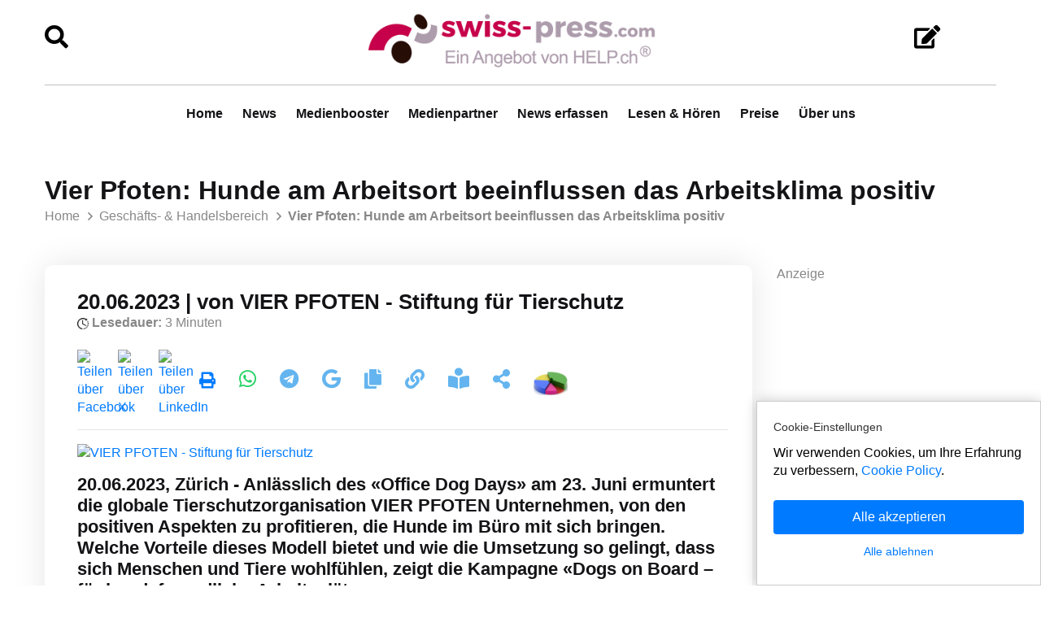

--- FILE ---
content_type: text/html;charset=UTF-8
request_url: https://www.swiss-press.com/newsflashartikel.cfm?key=1813974
body_size: 17567
content:
<!doctype html>
<html lang="de-CH">

 	
	
<head>
    <!-- Meta Tag -->
    <meta charset="utf-8">
    <meta http-equiv="X-UA-Compatible" content="IE=edge">
    <meta name="viewport" content="width=device-width, initial-scale=1">
	<title>Vier Pfoten: Hunde am Arbeitsort beeinflussen das Arbeitsklima positiv (Swiss-Press)</title>
	<meta property="og:title" content="Vier Pfoten: Hunde am Arbeitsort beeinflussen das Arbeitsklima positiv" />
	<meta property="og:description" content="Zürich - Anlässlich des «Office Dog Days» am 23. Juni ermuntert die globale Tierschutzorganisation  VIER PFOTEN Unternehmen, von den ...">
	<meta property="og:image:alt" content="Vier Pfoten: Hunde am Arbeitsort beeinflussen das Arbeitsklima positiv (Swiss-Press)">
	
					 
			<meta property="og:image" content="https://bild.help.ch/news/news-vierpfoten8.jpg" />
			<meta property="og:image:width" content="300" />
			<meta property="og:image:height" content="300" />	
			<link rel="image_src" href="https://bild.help.ch/news/news-vierpfoten8.jpg" />
					
	<meta property="og:type" content="article" />
	<meta property="og:url" content="https://www.swiss-press.com/newsflashartikel.cfm?key=1813974" />
	<meta property="og:site_name" content="www.swiss-press.com" />
	<meta property="fb:admins" content="100000877630145" />	
	<META NAME="author" CONTENT="www.swiss-press.com">
	<META NAME="publisher" CONTENT="www.swiss-press.com">
	<META NAME="copyright" CONTENT="www.swiss-press.com">
	<META NAME="audience" CONTENT="Alle">
	
	<META NAME="robots" CONTENT="INDEX,FOLLOW">
	
	<META NAME="Revisit-after" CONTENT="7 days">
	<META NAME="URL" CONTENT="https://www.swiss-press.com">
	<META http-equiv="expires" CONTENT="0">
	<META NAME="description" CONTENT="Zürich - Anlässlich des «Office Dog Days» am 23. Juni ermuntert die globale Tierschutzorganisation  VIER PFOTEN Unternehmen, von den ...">
	<META NAME="keywords" CONTENT="Vier Pfoten, Dogs on Board, Arbeitswelt, Arbeitsklima, Hunde am Arbeitsplatz, VIER PFOTEN - Stiftung für Tierschutz, Nachrichten, Localnews, Local News, Presse, Medienmitteilung, Pressemitteilung, Tagesschau">
	
  	<link rel="canonical" href="https://www.swiss-press.com/newsflashartikel.cfm?key=1813974">
	 
	
    <!-- Favicon -->
    <link rel="shortcut icon" href="/favicon/favicon.ico">

<link rel="apple-touch-icon" sizes="57x57" href="/favicon/apple-icon-57x57.png">
<link rel="apple-touch-icon" sizes="60x60" href="/favicon/apple-icon-60x60.png">
<link rel="apple-touch-icon" sizes="72x72" href="/favicon/apple-icon-72x72.png">
<link rel="apple-touch-icon" sizes="76x76" href="/favicon/apple-icon-76x76.png">
<link rel="apple-touch-icon" sizes="114x114" href="/favicon/apple-icon-114x114.png">
<link rel="apple-touch-icon" sizes="120x120" href="/favicon/apple-icon-120x120.png">
<link rel="apple-touch-icon" sizes="144x144" href="/favicon/apple-icon-144x144.png">
<link rel="apple-touch-icon" sizes="152x152" href="/favicon/apple-icon-152x152.png">
<link rel="apple-touch-icon" sizes="180x180" href="/favicon/apple-icon-180x180.png">
<link rel="icon" type="image/png" sizes="192x192"  href="/favicon/android-icon-192x192.png">
<link rel="icon" type="image/png" sizes="32x32" href="/favicon/favicon-32x32.png">
<link rel="icon" type="image/png" sizes="96x96" href="/favicon/favicon-96x96.png">
<link rel="icon" type="image/png" sizes="16x16" href="/favicon/favicon-16x16.png">
 	
	
    <!-- Stylesheets -->
    <link href="assets/css/font-awesome-all.css?v1.25" rel="stylesheet">
	
	
	<link href="assets/css/bootstrap.css?v1.23" rel="stylesheet">
	
	<link href="assets/css/animate.css?v1.2" rel="stylesheet">
	<link href="assets/css/color.css?v1.24" rel="stylesheet">
	<link href="assets/css/global.css?v1.44" rel="stylesheet">
	<link href="assets/css/elpath.css?v1.20" rel="stylesheet">
	<link href="assets/css/style.css?v1.26" rel="stylesheet">
	<link href="assets/css/responsive.css?v1.22" rel="stylesheet">
	
 	
	

 	
    <script type="application/ld+json">
   {
     "@context": "https://schema.org",
     "@type": "NewsArticle",
     "mainEntityOfPage": {
       "@type": "WebPage",
       "@id": "https://www.swiss-press.com/newsflashartikel.cfm?key=1813974"
     },
     "headline": "Vier Pfoten: Hunde am Arbeitsort beeinflussen das Arbeitsklima positiv",
     "image": [
       "https://bild.help.ch/news/news-vierpfoten8.jpg"
      ],
     "datePublished": "2023-06-20 10:06:28Z",
     "isAccessibleForFree": true,
     "author": {
       "@type": "Person",
       "name": "",
       "url": "https://tel.help.ch/f.cfm?key=24011&firma=VIER-PFOTEN-Stiftung-fuer-Tierschutz&ort=Zuerich"
     },
      "publisher": {
       "@type": "Organization",
       "name": "Swiss-Press.com",
       "logo": {
         "@type": "ImageObject",
         "url": "https://www.swiss-press.com/images/logo-swiss-press-800pxv2.png"
       }
     },
     "description": "Zürich - Anlässlich des «Office Dog Days» am 23. Juni ermuntert die globale Tierschutzorganisation  VIER PFOTEN Unternehmen, von den positiven Aspekten zu profitieren, die Hunde im Büro mit sich  bringen. Welche Vorteile dieses Modell bietet und wie die Umsetzung so gelingt, dass sich Menschen  und Tiere wohlfühlen, zeigt die Kampagne «Dogs on Board – für hundefreundliche Arbeitsplätze»."
   }
   </script>
   
    <script>
        function copyTextFromLink(element) {
            var textToCopy = element.getAttribute("data-text"); // Text aus data-Attribut holen

            navigator.clipboard.writeText(textToCopy).then(() => {
                var message = document.getElementById("copyMessage");
                message.innerHTML = "Artikel kopiert!";
                message.style.opacity = "1";

                // Nachricht nach 2 Sekunden ausblenden
                setTimeout(() => {
                    message.style.opacity = "0";
                }, 2000);
            }).catch(err => {
                console.error("Fehler beim Kopieren: ", err);
            });
        }
    </script>
	
	 <script>
        function copyTextFromLinkURL(element) {
            var textToCopy = element.getAttribute("data-text"); // Text aus data-Attribut holen

            navigator.clipboard.writeText(textToCopy).then(() => {
                var message = document.getElementById("copyLink");
                message.innerHTML = "Link kopiert!";
                message.style.opacity = "1";

                // Nachricht nach 2 Sekunden ausblenden
                setTimeout(() => {
                    message.style.opacity = "0";
                }, 2000);
            }).catch(err => {
                console.error("Fehler beim Kopieren: ", err);
            });
        }
    </script>
	
	

 
<!-- Google tag (gtag.js) -->
<script async src="https://www.googletagmanager.com/gtag/js?id=G-FXLBD5R8L1"></script>



<!-- Google Consent Mode Script -->
<script>
  window.dataLayer = window.dataLayer || [];
  
  function gtag(){dataLayer.push(arguments);}
  
  gtag('js', new Date());
  gtag('config', 'G-FXLBD5R8L1');

  // Funktion für Consent-Setzung abhängig vom Land (hier nur als Platzhalter)
  function setDefaultConsent(country) {
    if (country === 'CH') { // Schweiz
      gtag('consent', 'default', {
        'ad_storage': 'granted',
        'analytics_storage': 'granted',
        'ad_user_data': 'granted',
        'ad_personalization': 'granted'
      });
    } else {
      gtag('consent', 'default', {
        'ad_storage': 'denied',
        'analytics_storage': 'denied',
        'ad_user_data': 'denied',
        'ad_personalization': 'denied'
      });
    }
  }

  function updateConsent(ad_consent, analytics_consent, user_data_consent, personalization_consent, action) {
    gtag('consent', 'update', {
      'ad_storage': ad_consent,
      'analytics_storage': analytics_consent,
      'ad_user_data': user_data_consent,
      'ad_personalization': personalization_consent
    });

    // Ereignis an Google Analytics mit benutzerdefinierter Dimension senden
    gtag('event', 'consent_update', {
      'event_category': 'consent',
      'event_label': ad_consent === 'granted' ? 'granted' : 'denied',
      'value': 1,
      'consent_status': ad_consent === 'granted' ? 'granted' : 'denied'
    });

    localStorage.setItem(action, 'true');
  }

  // Standard-Consent ohne Länderprüfung (alles auf "denied" oder passe es an)
  setDefaultConsent('DE'); // Oder 'CH', falls du alle User als Schweiz behandeln willst

</script>

<script>
  gtag('config', 'G-FXLBD5R8L1', {
    'custom_map': {'dimension1': 'consent_status'}
  });
</script>


	<!-- Google tag (gtag.js) -->
	<script async src="https://www.googletagmanager.com/gtag/js?id=G-5VPF1SRQBN"></script>
	<script>
	  window.dataLayer = window.dataLayer || [];
	  function gtag(){dataLayer.push(arguments);}
	  gtag('js', new Date());
	
	  gtag('config', 'G-5VPF1SRQBN');
	</script>



<!-- copyright by www.help.ch - Onlineverlag HELP Media AG -->





<!-- copyright by www.help.ch - Onlineverlag HELP Media AG -->



	
<style>

 #copyMessage {
            margin-top: 10px;
            color: green;
            font-weight: bold;
            transition: opacity 0.5s ease-in-out;
            opacity: 0;
        }
		
 #copyLink {
            margin-top: 10px;
            color: green;
            font-weight: bold;
            transition: opacity 0.5s ease-in-out;
            opacity: 0;
        }		
		
.divGreyBox {
   color: #000;
}

.vspacelotto {
    margin-bottom: 20px;
}
.lotto_game_widget .item {
    background: transparent none;
    filter: none;
    height: auto;
	position: relative;
}
.lotto_game_widget .zahlen {
    left: auto;
    margin-bottom: 15px;
    position: relative;
    top: auto;
	 height: 33px;
}

.lotto_game_widget .zahlen .zahl {
    background: 0 none;
    border-radius: 50%;
    border: 2px solid #666666;
    color: #222222;
    font-size: 14px;
    height: 27px;
    line-height: 27px;
    margin-right: 6px;
    width: 27px;
	float: left;
	font-weight: 700;
	text-align: center;
}

.lotto_game_widget .zahlen .zahl.stern {
    background: transparent none;
    border: 0 none;
    border-radius: 0;
    height: 41px;
    line-height: 31px;
    position: relative;
    width: 31px;
    z-index: 0;
}

.lotto_game_widget .zahl.kreis {
    background-color: #F7DF5A;
    border: 2px solid #F1CC21;
}


p {
    padding-bottom: 15px;
}
 
ul {
    padding-bottom: 15px;
}
 
</style>
 	

	<script src="https://ircdname.azureedge.net/immersivereadersdk/immersive-reader-sdk.1.4.0.js"></script>


</head>

  


 
<!-- page wrapper -->
<body id="pageBody">

 


    <div class="boxed_wrapper">

        <!-- main header -->
        <header class="main-header">
           
 
            <!-- header-lower -->
            <div class="header-lower">
                <div class="auto-container" style="padding-top:10px;">
						<div class="row">
							 <div align="left" class="col-lg-2 col-md-2 col-sm-2">
								 
								<br>
								 <a href="/suche_news.cfm"><i class="fa fa-search" style="font-size:1.8em;color:#000;"></i></a>
								<br>
								<br> 
							</div>  
	        				<div align="center" class="col-lg-8 col-md-8 col-sm-8">
								 
								<div align="center">
									<figure class="logo">
									<a class="navbar-brand" href="/"><img class="nav-logo" src="/images/logo-swiss-press-800pxv2.png" alt="Swiss-Press.com" style="max-width:360px;"></a>
			                        </figure>
								</div>	
							</div>
							<div align="center" class="col-lg-2 col-md-2 col-sm-2">
								 
								<br>
								 <a href="https://www.medienbooster.ch/publish_news.cfm" target="_blank" rel="noopener"><i class="fa fa-edit" style="font-size:1.8em;color:#000;"></i></a>
									
								 
							</div> 
						</div>	
					<hr class="headlinelogo" style="margin-bottom:0px;border-top:1px solid #bfbfbf;">
						
                    <div class="outer-box" style="justify-content: center;">
						
                        
                        <div class="menu-area clearfix">
                            <!--Mobile Navigation Toggler-->
                            <div class="mobile-nav-toggler">
                                <i class="icon-bar"></i>
                                <i class="icon-bar"></i>
                                <i class="icon-bar"></i>
                            </div>
                            <nav class="main-menu navbar-expand-md navbar-light">
                                <div class="collapse navbar-collapse show clearfix" id="navbarSupportedContent">
                                    <ul class="navigation clearfix home-menu">
                                        <li><a  href="/">Home</a> </li>
									    <li><a  href="/pressemeldungen.cfm">News</a> </li>
										<li><a  href="/medienbooster.cfm">Medienbooster</a> </li>
										
										<li><a  href="/medienpartner.cfm">Medienpartner</a> </li>
										<li><a  href="https://www.medienbooster.ch/publish_news.cfm" target="_blank" rel="noopener">News erfassen</a> </li>										 
                                        <li><a  href="/barrierefrei-lesen.cfm">Lesen & Hören</a> </li>
										<li><a  href="/preise.cfm">Preise</a> </li>
										<li><a   href="/ueber-uns.cfm">Über uns</a> </li>

										 
										 
                                    </ul>
                                </div>
                            </nav>
                        </div>
						 
                        
						
                    </div>
                </div>
            </div>
			
			 <!--sticky Header-->
            <div class="sticky-header">
                <div class="auto-container">
                    <div class="outer-box">
                        <div class="logo-box">
                            <figure class="logo">
							<a class="navbar-brand" href="/"><img class="nav-logo" src="/images/logo-swiss-press-800pxv2.png" alt="Swiss-Press.com" style="max-width:260px;"></a>
                            </figure>
                        </div>
                        <div class="menu-area clearfix">
                            <nav class="main-menu clearfix">
                                <!--Keep This Empty / Menu will come through Javascript-->
                            </nav>
                        </div>
                        <div>
                         	<a href="/suche_news.cfm" target="_blank"><i class="fa fa-search" style="font-size:1.4em;color:#000;"></i></a>
							
                        </div>
						<div>
							<a href="https://www.medienbooster.ch/publish_news.cfm" target="_blank" rel="noopener"><i class="fa fa-edit" style="font-size:1.5em;color:#000;"></i></a>
									 
                            
						</div>
                    </div>
                </div>
            </div>

           
        </header>
        <!-- main-header end -->

        <!-- Mobile Menu  -->
           		<div class="mobile-menu">
            <div class="menu-backdrop"></div>
            <div class="close-btn"><i class="fas fa-times"></i></div>

            <nav class="menu-box">
                <div class="nav-logo"><a class="navbar-brand" href="/"><img class="nav-logo" src="/images/logo-swiss-press-800pxv2.png" alt="Swiss-Press.com" style="max-width:360px;"></a></div>
                <div class="menu-outer">
                    <!--Here Menu Will Come Automatically Via Javascript / Same Menu as in Header-->
                </div>
            </nav>
        </div>
		<!-- End Mobile Menu -->

		 
 
		
       <!-- news-one -->
        <section class="news-one p_relative">
            <div class="auto-container">
                <div class="inner-container p_relative sec-pad">
                     
                    <div class="upper-box p_relative d_block z_1 pb_5">
                        <div class="row align-items-center clearfix">
                            <div class="col-lg-12 col-md-12 col-sm-12 title-column aligntop">
                                <div class="sec-title p_relative d_block mb_20">
                                   
								   
									 
                                   <h1>Vier Pfoten: Hunde am Arbeitsort beeinflussen das Arbeitsklima positiv</h1>
								 
									
							
									<div class="page-title" style="padding:0px;">
										<div class="content-box">
										<ul class="bread-crumb p_relative d_block mb_8 clearfix">
					                        <li class="p_relative d_iblock fs_16 lh_25 font_family_inter mr_20" style="color:#888;"><a href="/" style="color:#888;">Home</a></li> 
					                
											<li class="p_relative d_iblock fs_16 lh_25 font_family_inter mr_20" style="color:#888;">       
											
													<a href="/handel.cfm" style="color:#888;">Geschäfts- &amp; Handelsbereich</a>
															
											</li> 
									
											
											<li class="current p_relative d_iblock fs_16 lh_25 fw_sbold font_family_inter" style="color:#888;">
												Vier Pfoten: Hunde am Arbeitsort beeinflussen das Arbeitsklima positiv
											</li>
					                    </ul> 
										</div>	
									</div>								
						
									 
                                </div>
                            </div>
                             
                        </div>
                    </div>
                    <div class="row clearfix">
						
                        <div class="col-lg-9 col-md-9 col-sm-12 news-block">
                            <div class="news-block-one">
                                <div class="inner-box p_relative d_block b_radius_10 b_shadow_6">
                                    
                                    <div class="lower-content p_relative d_block pt_30 pr_30 pb_40 pl_40">
 									
															
									
									<h2>20.06.2023 
										 &#124; von VIER PFOTEN - Stiftung für Tierschutz 
									
									</h2>	
									
									<img src="/grafik/uhrzeit.png" alt="Uhr" style="width: 14px; vertical-align: middle;">
									<span class="lesedauer"><strong>Lesedauer:</strong> 3 Minuten</span><br>	
									
									<br> 

								
			
																	
									
									
						<div class="row">
						 	
							
							
							
							
							<div class="col-lg-12 col-md-12 col-sm-12">
								 
							
							<span style="margin-right:25px;"><a href="https://www.facebook.com/sharer/sharer.php?kid_directed_site=0&sdk=joey&u=https%3A%2F%2Fwww.swiss-press.com%2Fnewsflashartikel.cfm%3Fkey%3D1813974&display=popup&ref=plugin&src=share_button" target="_blank" rel="noopener" title="Teilen über Facebook"><img src="https://bild.help.ch/grafik/sm_facebook.png" alt="Teilen über Facebook" border="0" style="max-width:21px;"></a></span>
							
							<span style="margin-right:25px;"><a href="https://twitter.com/intent/tweet?original_referer=https%3A%2F%2Fwww.swiss-press.com%2F&ref_src=twsrc%5Etfw%7Ctwcamp%5Ebuttonembed%7Ctwterm%5Eshare%7Ctwgr%5E&text=Vier Pfoten: Hunde am Arbeitsort beeinflussen das Arbeitsklima positiv%20(Swiss-Press)&url=https%3A%2F%2Fwww.swiss-press.com%2Fnewsflashartikel.cfm%3Fkey%3D1813974" target="_blank" rel="noopener" title="Teilen über X"><img src="https://bild.help.ch/grafik/sm_x.png" alt="Teilen über X" border="0" style="max-width:21px;"></a></span>
								 
							<span style="margin-right:25px;"><a href="https://www.linkedin.com/feed/?linkOrigin=LI_BADGE&shareActive=true&shareUrl=https%3A%2F%2Fwww.swiss-press.com%2Fnewsflashartikel.cfm%3Fkey%3D1813974" target="_blank" rel="noopener" title="Teilen über LinkedIn"><img src="https://bild.help.ch/grafik/sm_linkedin.png" alt="Teilen über LinkedIn" border="0" style="max-width:21px;"></a></span>
							  
							
							<span style="margin-right:25px;"><a href="https://www.help.ch/newsflashartikel_print.cfm?key=1813974&mandant=1286" rel="noopener nofollow" target="_blank" title="Artikel drucken"><i class="fa fa-print" style="font-size:20px;"></i></a></span>
							
							<span style="margin-right:25px;">
								<a href="https://api.whatsapp.com/send?text=Vier+Pfoten%3A+Hunde+am+Arbeitsort+beeinflussen+das+Arbeitsklima+positiv%0Ahttps://www.swiss-press.com/newsflashartikel.cfm?key%3D1813974" target="_blank" rel="nofollow noopener" class="whatsapp-share-button" title="Artikel via WhatsApp teilen">
								   <i class="fab fa-whatsapp" style="font-size:1.5rem;color:#25d366;"></i>
								</a>
 
							</span>
							<span style="margin-right:25px;">
							 
								<a href="https://t.me/share/url?url=https://www.swiss-press.com/newsflashartikel.cfm?key%3D1813974&text=Vier+Pfoten%3A+Hunde+am+Arbeitsort+beeinflussen+das+Arbeitsklima+positiv" target="_blank" rel="nofollow noopener" class="telegram-share-button" title="Artikel via Telegram teilen">
								   <i class="fab fa-telegram" style="font-size:1.5rem;color:#64b5ef;"></i>
								</a>
 
							</span>
							<span style="margin-right:25px;">
								<a href="https://news.google.com/publications/CAAqKggKIiRDQklTRlFnTWFoRUtEM04zYVhOekxYQnlaWE56TG1OdmJTZ0FQAQ" target="_blank" rel="nofollow noopener" class="google-news-button" title="Folgen Sie uns auf Google News">
								   <i class="fab fa-google" style="font-size:1.5rem;color:#64b5ef;"></i>
								</a>

							</span>
							<span style="margin-right:25px;">
							 
								 <a href="javascript:void(0);" data-text="Vier Pfoten: Hunde am Arbeitsort beeinflussen das Arbeitsklima positiv

Zürich - Anlässlich des «Office Dog Days» am 23. Juni ermuntert die globale Tierschutzorganisation  VIER PFOTEN Unternehmen, von den positiven Aspekten zu profitieren, die Hunde im Büro mit sich  bringen. Welche Vorteile dieses Modell bietet und wie die Umsetzung so gelingt, dass sich Menschen  und Tiere wohlfühlen, zeigt die Kampagne «Dogs on Board – für hundefreundliche Arbeitsplätze».

Für einige Hunde ist das Begleiten ihres Frauchens und Herrchens zur Arbeit ganz normal – leider sieht die Realität aber mehrheitlich so aus, dass viele geliebte Fellnasen zu Hause bleiben müssen. Die Vereinbarkeit von Job und Hund ist somit oftmals nicht möglich. Studien zeigen aber mittlerweile, dass die Hunde am Arbeitsplatz das Arbeitsklima positiv beeinflussen. Mit der Kampagne «Dogs on Board– für hundefreundliche Arbeitsplätze» will VIER PFOTEN Unternehmen dazu ermutigen, hundefreundlicher zu werden und so von den zahlreichen positiven Aspekten zu profitieren.

Hunde erfreuen sich grosser Beliebtheit, insbesondere während der Coronazeit haben viele Menschen ein neues vierbeiniges Familienmitglied aufgenommen. Aufgrund der Arbeit müssen aber viele Hundehalterinnen und Hundehalter ihre geliebten Fellnasen fremdbetreuen oder über längere Zeit alleine zu Hause lassen. Ein Hund sollte nicht über viele Stunden allein gelassen werden, da Hunde sehr soziale Tiere mit enger Bindung zum Menschen sind. Daher wäre die Begleitung an den Arbeitsplatz für viele Hunde eine gute Lösung. Die Akzeptanz von Hunden am Arbeitsplatz ist aber leider noch längst nicht überall gegeben.

Hunde am Arbeitsplatz: ein Gewinn für Unternehmen

Es ist längst erwiesen, dass Hunde eine positive Wirkung auf Menschen und sogar ihre Arbeit haben. Yasmine Wenk, Kampagnen-Koordinatorin Heimtiere bei VIER PFOTEN Schweiz erklärt: «Hunde am Arbeitsplatz sind gleich ein dreifacher Gewinn: Es profitieren die Hunde, die Hundehalterinnen und Hundehalter und vor allem auch die Unternehmen. Hunde verbessern nicht nur das Arbeitsklima und vermitteln ein Gefühl von Gemeinschaft, sie bringen auch Entspannung in den Arbeitsalltag und sorgen sogar für ein attraktives Arbeitgeberimage.»

VIER PFOTEN ermutigt, neue Wege zu gehen

Egal ob Arbeitnehmer- oder Arbeitgeberseite – VIER PFOTEN rät im Rahmen ihrer Kampagne «Dogs on Board», das Thema anzusprechen und gemeinsam die Arbeitswelt hundefreundlicher zu machen. Dazu stellt VIER PFOTEN auf ihrer Website ein Argumentarium für Hunde am Arbeitsplatz sowie ein Muster einer Hunde-Policy zur Verfügung, die ein solches Vorhaben regeln könnte. Damit sich Menschen und Hunde wohlfühlen, müssen Regeln, die das friedliche Zusammensein fördern, definiert werden. Um ihnen dieses Vorhaben zu erleichtern, unterstützt VIER PFOTEN Firmen gerne zusätzlich mit einem Beratungsangebot. 

Denn hundefreundliche Arbeitgeber haben ein positives Image: Sie gelten als modern, attraktiv, kommunikativ und sozial. Ist nämlich die Hundebetreuung auch während der Arbeitszeit gesichert, können sich immer mehr Menschen den Traum vom eigenen Hund verwirklichen. Hunde am Arbeitsplatz erhöhen zudem die Tierschutzaspekte, denn ist die Hundebetreuung auch während der Arbeitszeit gesichert, bedeutet dies für den Hund weniger einsame Stunden Zuhause.



Medienkontakt:
Oliver Loga
Press Manager Schweiz
VIER PFOTEN Schweiz
Altstetterstrasse 124, 8048 Zürich
Tel. +41 43 311 80 90
presse@vier-pfoten.ch

Publikation: 20.06.2023 10:06 Uhr

Link: https://www.swiss-press.com/newsflashartikel.cfm?key=1813974

" title="Diesen Artikel kopieren" onclick="copyTextFromLink(this)"> <i class="fa fa-copy" style="font-size:1.5rem;color:#64b5ef;"></i></a>
   								 <span id="copyMessage"></span>		
							</span>
							<span style="margin-right:25px;">
							 
								 <a href="javascript:void(0);" data-text="https://www.swiss-press.com/newsflashartikel.cfm?key=1813974" title="Diesen Link kopieren" onclick="copyTextFromLinkURL(this)"> <i class="fa fa-link" style="font-size:1.5rem;color:#64b5ef;"></i></a>
   								 <span id="copyLink"></span>		
							</span>
							
							
							<span title="Vorlesen mit Immersive Reader" style="margin-right:25px;">
							    <i class="fas fa-book-reader" style="font-size:1.6rem; color:#64b5ef; cursor:pointer;" onclick="startReader()"></i>
							</span>
							 
							
							<span style="margin-right:25px;">
								<a class="shareLink"
								     data-title="Vier Pfoten: Hunde am Arbeitsort beeinflussen das Arbeitsklima positiv"
								     data-url="https://www.swiss-press.com/newsflashartikel.cfm?key=1813974">
								     <i class="fa fa-share-alt" style="font-size:1.5rem;color:#64b5ef;"></i>
								  </a>
							</span>
								 
							
							
						<span style="margin-right:25px;">
						<a href="https://www.help.ch/newsstatistik.cfm?key=1813974" rel="noopener" target="_blank" title="Zur News-Statistik">
							<img src="images/pie_chart.gif" alt="News-Statistik" style="max-height:31px;" border="0">
					 
						</a> 
						</span>
					
						
						</div>
					</div>				

                   	
					<hr>	
					

		
			
		<div class="row">
			<div class="col-lg-6 col-md-6 col-sm-6">
		
						<a href="https://tel.help.ch/f.cfm?key=24011&firma=VIER-PFOTEN-Stiftung-fuer-Tierschutz&ort=Zuerich" rel="noopener" target="_blank" title="VIER PFOTEN - Stiftung für Tierschutz">
						<img src="https://bild.help.ch/news/news-vierpfoten8.jpg" alt="VIER PFOTEN - Stiftung für Tierschutz" border="0"> 
						</a>
						
						<br>
								
				</div>
			</div> 
				 
				

				 
				 
				 
				     								
					
					
                    <p> 
						<h3>20.06.2023, Zürich - Anlässlich des «Office Dog Days» am 23. Juni ermuntert die globale Tierschutzorganisation 
VIER PFOTEN Unternehmen, von den positiven Aspekten zu profitieren, die Hunde im Büro mit sich 
bringen. Welche Vorteile dieses Modell bietet und wie die Umsetzung so gelingt, dass sich Menschen 
und Tiere wohlfühlen, zeigt die Kampagne «Dogs on Board – für hundefreundliche Arbeitsplätze».</h3>
						<br>	
						


						 
						 <div class="divGreyBox">
						 
						
							<p>Für einige Hunde ist das Begleiten ihres Frauchens und Herrchens zur Arbeit ganz normal – 
leider sieht die Realität aber mehrheitlich so aus, dass viele geliebte Fellnasen zu Hause bleiben 
müssen. Die Vereinbarkeit von Job und Hund ist somit oftmals nicht möglich. Studien zeigen aber 
mittlerweile, dass die Hunde am Arbeitsplatz das Arbeitsklima positiv beeinflussen. Mit der Kampagne 
«Dogs on Board– für hundefreundliche Arbeitsplätze» will VIER PFOTEN Unternehmen dazu 
ermutigen, hundefreundlicher zu werden und so von den zahlreichen positiven Aspekten zu 
profitieren.</p><p>Hunde erfreuen sich grosser Beliebtheit, insbesondere während der Coronazeit 
haben viele Menschen ein neues vierbeiniges Familienmitglied aufgenommen. Aufgrund der Arbeit 
müssen aber viele Hundehalterinnen und Hundehalter ihre geliebten Fellnasen fremdbetreuen oder 
über längere Zeit alleine zu Hause lassen. Ein Hund sollte nicht über viele Stunden allein gelassen 
werden, da Hunde sehr soziale Tiere mit enger Bindung zum Menschen sind. Daher wäre die 
Begleitung an den Arbeitsplatz für viele Hunde eine gute Lösung. Die Akzeptanz von Hunden am 
Arbeitsplatz ist aber leider noch längst nicht überall gegeben.</p><p><b>Hunde am Arbeitsplatz: ein 
Gewinn für Unternehmen</b></p><p>Es ist längst erwiesen, dass Hunde eine positive Wirkung auf 
Menschen und sogar ihre Arbeit haben. Yasmine Wenk, Kampagnen-Koordinatorin Heimtiere bei 
VIER PFOTEN Schweiz erklärt: «Hunde am Arbeitsplatz sind gleich ein dreifacher Gewinn: Es 
profitieren die Hunde, die Hundehalterinnen und Hundehalter und vor allem auch die Unternehmen. 
Hunde verbessern nicht nur das Arbeitsklima und vermitteln ein Gefühl von Gemeinschaft, sie 
bringen auch Entspannung in den Arbeitsalltag und sorgen sogar für ein attraktives 
Arbeitgeberimage.»</p><p><b>VIER PFOTEN ermutigt, neue Wege zu gehen</b></p><p>Egal ob 
Arbeitnehmer- oder Arbeitgeberseite – VIER PFOTEN rät im Rahmen ihrer Kampagne «Dogs on 
Board», das Thema anzusprechen und gemeinsam die Arbeitswelt hundefreundlicher zu machen. 
Dazu stellt VIER PFOTEN auf ihrer Website ein Argumentarium für Hunde am Arbeitsplatz sowie ein 
Muster einer Hunde-Policy zur Verfügung, die ein solches Vorhaben regeln könnte. Damit sich 
Menschen und Hunde wohlfühlen, müssen Regeln, die das friedliche Zusammensein fördern, 
definiert werden. Um ihnen dieses Vorhaben zu erleichtern, unterstützt VIER PFOTEN Firmen gerne 
zusätzlich mit einem Beratungsangebot. </p><p>Denn hundefreundliche Arbeitgeber haben ein 
positives Image: Sie gelten als modern, attraktiv, kommunikativ und sozial. Ist nämlich die 
Hundebetreuung auch während der Arbeitszeit gesichert, können sich immer mehr Menschen den 
Traum vom eigenen Hund verwirklichen. Hunde am Arbeitsplatz erhöhen zudem die 
Tierschutzaspekte, denn ist die Hundebetreuung auch während der Arbeitszeit gesichert, bedeutet 
dies für den Hund weniger einsame Stunden Zuhause.</p>

<b>Medienkontakt:</b>
<br>Oliver Loga
<br>Press Manager Schweiz
<br>VIER PFOTEN Schweiz
<br>Altstetterstrasse 124, 8048 Zürich
<br>Tel. +41 43 311 80 90
<br>presse@vier-pfoten.ch  	
							
							<br><br>
							
							
							
						--- ENDE Pressemitteilung Vier Pfoten: Hunde am Arbeitsort beeinflussen das Arbeitsklima positiv ---					 
						 	 <br>
							 <br>
							 <p class="disclaimer" style="color:#888;">
							 	Hinweis der Redaktion: Die Bildrechte liegen beim jeweiligen Herausgeber.
							 	
							 </p>
							  
						 </div>								
						 
						 
						<br>
						
						
						
						
						<h3>Über VIER PFOTEN - Stiftung für Tierschutz:</h3>
						<p>
						
						
						VIER PFOTEN ist die globale Tierschutzorganisation für Tiere unter direktem menschlichem Einfluss, die Missstände erkennt, Tiere in Not rettet und sie beschützt. Die 1988 von Heli Dungler und Freunden in Wien gegründete Organisation tritt für eine Welt ein, in der Menschen Tieren mit Respekt, Mitgefühl und Verständnis begegnen. Im Fokus ihrer nachhaltigen Kampagnen und Projekte stehen Streunerhunde und -katzen sowie Heim-, Nutz- und Wildtiere – wie Bären, Grosskatzen und Orang-Utans – aus nicht artgemässer Haltung sowie aus Katastrophen- und Konfliktzonen. <br><br>Mit Büros in Australien, Belgien, Bulgarien, Deutschland, Grossbritannien, Kosovo, den Niederlanden, Österreich, der Schweiz, Südafrika, Thailand, der Ukraine, den USA und Vietnam sowie Schutzzentren für notleidende Tiere in elf Ländern sorgt VIER PFOTEN für rasche Hilfe und langfristige Lösungen. In der Schweiz ist die Tierschutzstiftung ein Kooperationspartner vom Arosa Bärenland, dem ersten Bärenschutzzentrum, welches geretteten Bären aus schlechten Haltungsbedingungen ein artgemässes Zuhause gibt.
						
						</p>
						
						<br>
						
						 <p class="disclaimer" style="color:#888;">
						 	Hinweis: Der Über-uns-Text stammt aus öffentlichen Quellen oder aus dem Firmenporträt auf HELP.ch.
							
						 </p>
							  
						
							<br>
							 
								Quellen:<br>
								<a href="https://tel.help.ch/f.cfm?key=262719&firma=news-aktuell-Schweiz-AG&ort=Zuerich&str=Sihlquai-253&s=Medien-Internet" rel="noopener" target="_blank"><img src="https://bild.help.ch/grafik/partner-newsaktuell.gif" alt="news aktuell" border="0"></a>
								
								 &nbsp;
								<a href="https://www.help.ch" rel="noopener" target="_blank"><img src="https://bild.help.ch/grafik/help-ch-2024-logo-176x40px.png" alt="HELP.ch" border="0"></a>
								 
							<br>
						
										
						
							<br>
							
							<div class="row">
								<div class="col-lg-4 col-md-4 col-sm-12">	
									<a href="/" class="btn btn-info"><i class="fa fa-arrow-left"></i> News Übersicht</a>	<br><br>
								</div>
								
								
																	
								
								<div class="col-lg-8 col-md-8 col-sm-12">	
									<a href="newsflashartikel.cfm?key=1813981" class="btn btn-info pull-right">Nächster Artikel EJPD: Schweiz und Österreich festigen ... <i class="fa fa-arrow-right"></i></a>	<br><br>
								</div>											
																
								 										
							</div>								
						
						<br>
						Weitere Informationen und Links:
						<div class="divGreyBox">
						
							 	
							<i class="fa fa-external-link"></i>&nbsp;<a href="https://tel.help.ch/f.cfm?key=24011&firma=VIER-PFOTEN-Stiftung-fuer-Tierschutz&ort=Zuerich" rel="noopener" target="_blank"> VIER PFOTEN - Stiftung für Tierschutz
							</a> (Firmenporträt)<br> 
							
							
							
							<i class="fa fa-external-link"></i>&nbsp;<a href="https://www.helpnews.ch/helpnews_artikel.cfm?key=1813974" rel="noopener" target="_blank">Artikel 'Vier Pfoten: Hunde am Arbeitsort beeinflussen das ...' auf Helpnews.ch</a> 
							
						 	 
							
							
							 
							
							
						</div>
					
				
				
					
					
					
					</p>
																					
							 
							 
                                	</div>	
                            	</div>
                       	 	</div>
                   	 	</div>
						<div class="col-lg-3 col-md-3 col-sm-12 sidebar-side">
		                        
		                        <div>                                 
								
		                                                            
									<div class="sidebar-widget">
										<aside class="ad-block">  
										
										<div class="widget-title p_relative d_block mb_30">
		                                		<span class="ad-label">Anzeige</span>
												<script async src="//pagead2.googlesyndication.com/pagead/js/adsbygoogle.js"></script><!-- Rectangle HELP-Group --><ins class="adsbygoogle"     style="display:inline-block;width:300px;height:250px"     data-ad-client="ca-pub-4127523219337666"     data-ad-slot="4039803137"></ins><script>(adsbygoogle = window.adsbygoogle || []).push({});</script> <div><a href="https://werbung.help.ch?art=helpads" rel="noopener" target="_blank"><span style="color:#CC004E;font-weight:bold;">&#10004;</span><span style="color:#CC004E;font-weight:bold;">HELP</span><font style="color:#000000;">ads</font></a></div>
											 
											
											<hr>
											
											Offizielle News-Partner:<br>
											<a href="https://tel.help.ch/f.cfm?key=262719&amp;firma=news-aktuell-Schweiz-AG&amp;ort=Zuerich&amp;str=Sihlquai-253&amp;s=Medien-Internet" rel="noopener nofollow" target="_blank"><img src="https://bild.help.ch/grafik/partner-news-aktuell-300px.png" alt="News aktuell" border="0"></a>
											<br><br>
											
											<div align="center"><a href="https://www.aktuellenews.info" rel="noopener nofollow" target="_blank"><img src="https://www.aktuellenews.info/assets/images/logo/logo-aktuellenews-Info.png" alt="Akuellenews.ch" border="0" style="max-width:150px;"></a></div>
											 
											<hr>
						                   	
		                                </div>
		                                <div class="post-inner">
											 
				<span class="sidebox-title">TOP NEWS - <span class="black_header1">powered by Help.ch</span></span>

				


<!-- copyright by www.help.ch - Onlineverlag HELP Media AG -->



		                  
                 
                       <p data-nosnippet style="margin-bottom:22px;"><a href="https://www.swiss-press.com/newsflashartikel.cfm?key=1824681" title="Gut ein Drittel der Bevölkerung in der Schweiz spürt ein  Januarloch im Portemonnaie" rel="noopener" target="_blank"> Gut ein Drittel der Bevölkerung in der Schweiz spürt ein  Januarloch im Portemonnaie</a>
					   Comparis.ch AG, 15.01.2026</p>
					   
               
                   
                    
			


<!-- copyright by www.help.ch - Onlineverlag HELP Media AG -->



		                  
                 
                       <p data-nosnippet style="margin-bottom:22px;"><a href="https://www.swiss-press.com/newsflashartikel.cfm?key=1824683" title="Bundesrat verschliesst die Augen vor Teuerungslücke bei Spitaltarifen" rel="noopener" target="_blank"> Bundesrat verschliesst die Augen vor Teuerungslücke bei Spitaltarifen</a>
					   H+ Die Spitäler der Schweiz, 15.01.2026</p>
					   
               
                   
                    
			


<!-- copyright by www.help.ch - Onlineverlag HELP Media AG -->



		                  
                 
                       <p data-nosnippet style="margin-bottom:22px;"><a href="https://www.swiss-press.com/newsflashartikel.cfm?key=1824687" title="Reka-Gruppe mit Rekordumsatz im Geschäftsjahr 2025" rel="noopener" target="_blank"> Reka-Gruppe mit Rekordumsatz im Geschäftsjahr 2025</a>
					   Schweizer Reisekasse (Reka) Genossenschaft, 15.01.2026</p>
					   
               
                   
                    
			
			<hr>
		 

 

				  <table width="100%">
                  <tr>
                    <td class="red_header3"> <span class="sidebox-title">NEWSTICKER - <span class="black_header1">15.01.2026</span></span></td>
                  </tr>

                  <tr>
                    <td valign="top"><p data-nosnippet>
					22:22 Uhr <a href="http://www.20min.ch/story/strategiesuche-europa-hat-drei-optionen-groenland-zu-verteidigen-103486464?utm_source=help.ch&utm_medium=referral&utm_campaign=news" target="_blank" rel="noopener nofollow"><img src="https://bild.help.ch/grafik/newslogo-20min.gif" alt="20min" style="max-width:100px;" border="0" /></a><br />
					
					
					<a href="http://www.20min.ch/story/strategiesuche-europa-hat-drei-optionen-groenland-zu-verteidigen-103486464?utm_source=help.ch&utm_medium=referral&utm_campaign=news" target="_blank" rel="noopener nofollow" style="color:black;">Europa hat drei Optionen, Grönland zu verteidigen »</a><br />
					
					<br />
					
					21:01 Uhr <a href="https://www.blick.ch/schweiz/westschweiz/wallis/luxuskarre-stripclub-inferno-der-zwielichtige-weg-von-jacques-moretti-zum-millionaer-id21602013.html?utm_source=help.ch&utm_medium=referral&utm_campaign=news" target="_blank" rel="noopener nofollow"><img src="https://bild.help.ch/grafik/newslogo-blick.png" alt="Blick.ch" style="max-width:100px;" border="0" /></a><br />
					
					
					<a href="https://www.blick.ch/schweiz/westschweiz/wallis/luxuskarre-stripclub-inferno-der-zwielichtige-weg-von-jacques-moretti-zum-millionaer-id21602013.html?utm_source=help.ch&utm_medium=referral&utm_campaign=news" target="_blank" rel="noopener nofollow" style="color:black;">Luxuskarre, Stripclub, Inferno: Der zwielichtige Weg von Jacques Moretti zum Millionär »</a><br />
					
					<br />
					
					19:32 Uhr <a href="http://www.nzz.ch/podcast/der-handelsstreit-zwischen-china-und-der-eu-die-zuercher-wohnschutzinitiative-und-weitere-wirtschaftsthemen-ld.1919356?utm_source=help.ch&utm_medium=referral&utm_campaign=news" target="_blank" rel="noopener nofollow"><img src="https://bild.help.ch/grafik/newslogo-nzz.gif" alt="NZZ" style="max-width:100px;" border="0" /></a><br />
					
					
					<a href="http://www.nzz.ch/podcast/der-handelsstreit-zwischen-china-und-der-eu-die-zuercher-wohnschutzinitiative-und-weitere-wirtschaftsthemen-ld.1919356?utm_source=help.ch&utm_medium=referral&utm_campaign=news" target="_blank" rel="noopener nofollow" style="color:black;">AUDIO-BRIEFING «WIRTSCHAFT» - Der Handelsstreit zwischen China und der EU, die Zürcher Wohnschutzinitiative und weitere Wirtschaftsthemen »</a><br />
					
					<br />
					
					19:02 Uhr <a href="http://www.srf.ch/news/schweiz/referendum-zum-zivildienst-57-000-unterschriften-gegen-zugangshuerden-fuer-den-zivildienst?utm_source=help.ch&utm_medium=referral&utm_campaign=news" target="_blank" rel="noopener nofollow"><img src="https://bild.help.ch/grafik/newslogo-sf.gif" alt="SRF" style="max-width:100px;" border="0" /></a><br />
					
					
					<a href="http://www.srf.ch/news/schweiz/referendum-zum-zivildienst-57-000-unterschriften-gegen-zugangshuerden-fuer-den-zivildienst?utm_source=help.ch&utm_medium=referral&utm_campaign=news" target="_blank" rel="noopener nofollow" style="color:black;">Referendum zum Zivildienst – 57&#039 000 Unterschriften gegen Zugangshürden für den Zivildienst »</a><br />
					
					<br />
					
					
                      </p></td>
                  </tr>
				  
				  </table>
	
	
				  
<hr>				  


<style>
.vspacelotto {
    margin-bottom: 20px;
}
.lotto_game_widget .item {
    background: transparent none;
    filter: none;
    height: auto;
	position: relative;
}
.lotto_game_widget .zahlen {
    left: auto;
    margin-bottom: 15px;
    position: relative;
    top: auto;
	 height: 33px;
}

.lotto_game_widget .zahlen .zahl {
    background: 0 none;
    border-radius: 50%;
    border: 2px solid #666666;
    color: #222222;
    font-size: 14px;
    height: 27px;
    line-height: 27px;
    margin-right: 6px;
    width: 27px;
	float: left;
	font-weight: 700;
	text-align: center;
}

.lotto_game_widget .zahlen .zahl.stern {
    background: transparent none;
    border: 0 none;
    border-radius: 0;
    height: 41px;
    line-height: 31px;
    position: relative;
    width: 41px;
    z-index: 0;
}

.lotto_game_widget .zahl.kreis {
    background-color: #F7DF5A;
    border: 2px solid #F1CC21;
}


</style>



<div class="row">
    <div class="col-lg-6 col-md-6 col-sm-12">						
       	<img src="https://bild.help.ch/grafik/logo_swiss_lotto_65px.png" alt="Swiss Lotto" title="Swiss Lotto" style="max-width:65px;" /> 
 	</div>
	<div align="right" class="col-lg-6 col-md-6 col-sm-12">	
		<a href="https://lottozahlen.help.ch/lotto_ziehung_vom.cfm?datum=14.01.2026" rel="noopener" target="_blank" title="Swisslos Lotto Zahlen">Lotto Zahlen » </a> 	
 	</div>	
</div>	

<div class="lotto_game_widget vspacelotto">
    <div class="item">
            <div class="zahlen">
                <div class="zahl">3</div>
                    <div class="zahl">6</div>
                    <div class="zahl">16</div>
                    <div class="zahl">20</div>
                    <div class="zahl">32</div>
                    <div class="zahl">33</div>
                    <div class="zahl kreis">3</div>
                    </div>
             <p data-nosnippet>Nächster Jackpot: CHF   4'100'000</p>
        </div>
    </div>
	
	<hr>

	<div class="row">		
       	<div class="col-lg-4 col-md-4 col-sm-12">							
       		<img src="https://bild.help.ch/grafik/logo_euro_millions_65px.png" alt="EuroMillions Lotto" title="EuroMillions Lotto" style="max-width:65px;margin-bottom:15px;" /> 
  		</div>
  		
		<div align="right" class="col-lg-8 col-md-8 col-sm-12">	
			<a href="https://lottozahlen.help.ch/lotto_ziehung_vom.cfm?datum=13.01.2026" rel="noopener" target="_blank" title="Euro Millions Lotto Zahlen">Euro Millions Zahlen » </a> 									
    	
  		</div>	
	</div>			

<div class="lotto_game_widget vspacelotto">
    <div class="item">
            <div class="zahlen">
                <div class="zahl">6</div>
                    <div class="zahl">10</div>
                    <div class="zahl">18</div>
                    <div class="zahl">44</div>
                    <div class="zahl">47</div>
					<div class="zahl kreis">2</div>
					<div class="zahl kreis">10</div>
                    					
                   
                    </div>
         <p data-nosnippet>Nächster Jackpot: CHF  72'000'000</p>
        </div>
    </div>

	<hr>
 
<div class="row">
    <div class="col-lg-5 col-md-6 col-sm-12">						
       	<img src="https://bild.help.ch/grafik/logo_swissjackpot_120px.png" alt="Swiss Jackpot" title="Swiss Jackpot" style="max-width:120px;" />
 	</div>
	<div align="right" class="col-lg-7 col-md-6 col-sm-12">						
	
		
	       	<a href="https://www.game.ch/index_lottozahlen.cfm?art=jackpots" rel="noopener" target="_blank" title="Casino Spielautomaten Jackpots">Casino Jackpots »</a>
				
       	
	</div>	
</div> 
	
		<p data-nosnippet> Aktueller Jackpot: CHF 1'080'129</p>
	 
								  
		                                </div>
										</aside>
		                            </div>
		                             
		                             
		                        </div>
                   			</div>
		                               
					 </div>
					 
					<br>
					<hr>
					<br>
               
				
					
					
					<div class="row clearfix">
						<div class="col-lg-3 col-md-3 col-sm-3">
							<img src="assets/images/help-ch-firmenverzeichnis2.jpg" class="img-polaroid" style="margin:5px 0px 15px;" alt="Help.ch">
						</div>
						<div class="col-lg-9 col-md-9 col-sm-9"> 
							<div align="center"><h2>Ein Angebot von HELP.ch</h2></div>		 
							<br>
							
							<div class="row">
								<div class="col-lg-6 col-md-6 col-sm-6"> 
								 	
									<p data-nosnippet style="color: #000;">
									    
									Swiss-Press.com ist ein Angebot von <a href="https://www.help.ch" target="_blank" rel="noopener">www.help.ch</a> und die spezialisierte Plattform für Pressemitteilungen aus der Schweiz. HELP.ch sorgt für hohe Reichweite, professionelle Veröffentlichung und maximale Sichtbarkeit Ihrer Unternehmensnews.
									<br><br>  
									Medienpräsenz mit «Aktuelle News»: Nutzen Sie das Netzwerk von «Aktuelle News», um Ihre Presse- und Medienmitteilungen, Events und Unternehmensnews gezielt zu verbreiten. 

									<br><br>  								
										
									</p>
								 
								</div>
								<div class="col-lg-6 col-md-6 col-sm-6"> 
								 	 
									<p data-nosnippet style="color: #000;">
									     Ihre Inhalte werden über News-Sites, Google, Social Media und Online-Portale einer breiten Öffentlichkeit zugänglich gemacht. Zum Netzwerk gehören führende Presseportale wie Aktuellenews.ch, News.help.ch, Swiss-Press.com und Tagesthemen.ch, Eventportale wie Eventkalender.ch und Swisskalender.ch sowie Online-TV-Plattformen wie Aktuellenews.tv und Handelsregister.tv. Insgesamt stehen über 30 Publikationskanäle zur Verfügung, um Ihre Mitteilungen optimal zu platzieren.

									</p>
									 
								</div>
							</div>
					 						
						</div>
					</div>		
		 				
				 
				 
				</div>
			</div>		
								 
					 
					 
					 
                </div>
            </div>
        </section>
        <!-- news-one end --> 

		 
		
					
					<br>
					<br>
					
        <!-- footer-one -->
        <footer class="footer-one">
						<div class="footer-widget-section news-16 p_relative" style="background-image: url(/assets/images/background/slider-referenzen-v3.jpg);" id="kontaktinfo">
                <div class="auto-container">
					<h3 style="color:white;">HELP Media AG ist Ihr Online-Partner seit 1996</h3>
					<br>
					
                    <div class="row clearfix">
                        <div class="col-lg-3 col-md-6 col-sm-12 footer-column">
                            <div class="footer-widget about-widget" style="color:white;">
                                <div class="widget-title">
                                    <h4>Kontakt</h4>
                                </div>
								Swiss-Press.com<br>
                                HELP Media AG<br>
								Thurgauerstrasse 40<br>
								8050 Zürich<br>
								 
								0800 SEARCH / 044 240 36 40
								<br><br>
								 
								<ul class="social-links clearfix">
                                    <li class="p_relative d_iblock fs_16 float_left mr_25"><a href="https://www.facebook.com/profile.php?id=100093990276978" class="p_relative d_iblock fs_16" target="_blank" rel="noopener nofollow"><i class="green_bgc fab fa-facebook-f"></i></a></li>
                                    <li class="p_relative d_iblock fs_16 float_left mr_25"><a href="https://x.com/Medien_News" class="p_relative d_iblock fs_16" target="_blank" rel="noopener nofollow"><i class="green_bgc fab fa-twitter"></i></a></li>
                                    <li class="p_relative d_iblock fs_16 float_left mr_25"><a href="https://www.linkedin.com/company/help-media-ag" class="p_relative d_iblock fs_16" target="_blank" rel="noopener nofollow"><i class="green_bgc fab fa-linkedin-in"></i></a></li>
									<li class="p_relative d_iblock fs_16 float_left mr_25"><a href="https://www.instagram.com/help.ch/" class="p_relative d_iblock fs_16" target="_blank" rel="noopener nofollow"><i class="green_bgc fab fa-instagram"></i></a></li>
									<li class="p_relative d_iblock fs_16 float_left mr_25"><a href="https://www.youtube.com/@HelpTVlive/videos" class="p_relative d_iblock fs_16" target="_blank" rel="noopener nofollow"><i class="green_bgc fab fa-youtube"></i></a></li>
									<li class="p_relative d_iblock fs_16 float_left mr_25"><a href="https://www.digitaljournal.ch" class="p_relative d_iblock fs_16" target="_blank" rel="noopener nofollow"><i class="green_bgc fab fa-blogger-b"></i></a></li>
                                </ul>
                            </div>
							
								
                        </div>
                        <div class="col-lg-3 col-md-6 col-sm-12 footer-column">
                            <div class="footer-widget links-widget">
                                <div class="widget-title">
                                    <h4>HELP-Nutzer </h4>
                                </div>
                                <div class="widget-content">
                                    <ul class="links-list clearfix">
                                        
                                        <li><a href="https://www.help.ch/info-kundenportale.cfm" style="color:white;">Unternehmen & KMU</a> </li>
                                        <li><a href="https://www.help.ch/info-medienportale.cfm" style="color:white;">Agenturen & Medienschaffende</a> </li>
										<li><a href="https://www.help.ch/info-startups.cfm" style="color:white;">Start-ups</a> </li>
                                        <li><a href="https://www.help.ch/fuer-nutzer.cfm" style="color:white;">Privatpersonen</a> </li>
										   
                                    </ul>
                                </div>
                            </div>
                        </div>
						<div class="col-lg-3 col-md-6 col-sm-12 footer-column">
							<div class="footer-widget links-widget">
                          		<div class="widget-title">
                                  <h4>Links</h4>
                                </div>
								<div class="widget-content">
                                    <ul class="links-list clearfix">
                                         
                                        
                                        <li><a href="https://www.help.ch/medien/" style="color:white;">Medien & News</a> </li>
                                        
                                        <li><a href="https://www.help.ch/pressespiegel.cfm" style="color:white;">Pressespiegel</a> </li>
										<li><a href="https://www.help.ch/partner/" style="color:white;">Partnerschaft</a> </li>
										<li><a href="https://yellowpages.swiss/" style="color:white;" target="_blank" rel="noopener">Yellow Pages</a> </li>
										<li><a href="https://www.mediaticker.ch" style="color:white;" target="_blank" rel="noopener">Für Journalisten</a> </li>										
										
                                    </ul>
                                </div>						     
                           </div>
                        </div>

                        <div class="col-lg-3 col-md-6 col-sm-12 footer-column">
                            <div class="footer-widget links-widget">
						 		<div class="widget-title">
	                                   <h4>Partner</h4>
	                               </div>
	                               <div class="widget-content">
								   		<div class="row">
											<div class="col-lg-4 col-md-4 col-sm-4 footer-column">
	                                   			<a href="https://verlag.help.ch/zertifikate.cfm"><img src="https://bild.help.ch/grafik/partner-swisslabel-300px.png" alt="Swiss Label" style="max-height:80px;"></a><br><br>
											</div>
											
											
										</div>	
										<div class="row">
											 
											
											<div class="col-lg-6 col-md-6 col-sm-4 footer-column">
	                                   			<a href="https://verlag.help.ch/zertifikate.cfm"><img src="https://verlag.help.ch/images/logo_swissmadesoftware_212px.png" alt="swiss made software" style="max-width:120px;"></a>
											</div>

										 
										
											
										</div>		

									   
	                               </div>
	                        	</div>
                        </div>
                      

                    </div>
                </div>
            </div>
            <div class="footer-bottom">
                <div class="auto-container">
                    <div class="bottom-inner clearfix">
					

<p>
  &copy; 1996-2026 Swiss-Press.com &amp; <a href="https://www.help.ch">Help.ch</a> &nbsp;&nbsp;&nbsp;
  <a href="/ueber-uns.cfm">Über uns</a> |
  <a href="/impressum.cfm">Impressum</a> |
  <a href="https://www.help.ch/agb.cfm" target="_blank" rel="nofollow noopener">AGB</a> |
  <a href="https://www.help.ch/agb.cfm?#Nutzungsbedingungen" target="_blank" rel="nofollow noopener">Nutzung</a> |
  <a href="https://www.help.ch/agb.cfm?#Cookie" target="_blank" rel="nofollow noopener">Cookie Policy</a> |
  <a href="https://www.help.ch/agb.cfm?#Datenschutz" target="_blank" rel="nofollow noopener">Datenschutz</a> |
  Alle Angaben ohne Gewähr
</p>
                       
                    </div>
                </div>
            </div>

        </footer>
        <!-- footer-one end -->


        <!--Scroll to top-->
        <div class="scroll-to-top"> 
            <div>
                <div class="scroll-top-inner"> 
                    <div class="scroll-bar">
                        <div class="bar-inner"></div>
                    </div>
                    <div class="scroll-bar-text"><i class="fa fa-chevron-left"></i></div>
                    <!-- <div class="scroll-bar-text g_color"><img src="assets/images/arrow-top.webp" alt="" /></div> -->
                </div> 
            </div>
        </div>
        <!-- Scroll to top end --> 
		
		
  <style>
    #consent-banner, #consent-banner-ch {
      position: fixed;
      bottom: 0;
      right: 0;
      background-color: #fff;
      border: 1px solid #ccc;
      padding: 20px;
      box-shadow: 0 0 15px rgba(0,0,0,0.2);
      z-index: 1000;
      width: 350px;
      font-family: Arial, sans-serif;
      font-size: 14px;
      color: #333;
      display: none;
    }
    #consent-banner h3, #consent-banner-ch h3 {
      margin: 0 0 10px;
      font-size: 18px;
      color: #000;
    }
    #consent-banner p, #consent-banner-ch p {
      margin: 10px 0;
    }
    #consent-banner button {
      display: block;
      width: 100%;
      padding: 10px;
      margin: 10px 0;
      background-color: #007bff;
      color: #fff;
      border: none;
      cursor: pointer;
      border-radius: 4px;
      font-size: 16px;
    }
    #consent-banner button:hover {
      background-color: #0056b3;
    }
    #denyConsent {
      color: #007bff;
      text-decoration: none;
      display: block;
      text-align: center;
      margin: 10px 0;
    }
    #consent-banner a:hover, #consent-banner-ch a:hover {
      text-decoration: underline;
    }
    #close-banner {
      position: absolute;
      top: 10px;
      right: 10px;
      cursor: pointer;
      font-size: 16px;
      color: #aaa;
    }
    #close-banner:hover {
      color: #000;
    }
  </style> 
 
<div id="consent-banner" style="display:none;">
    Cookie-Einstellungen<br>
    <p>Wir verwenden Cookies, um Ihre Erfahrung zu verbessern, <a href="/cookie-policy.cfm">Cookie Policy</a>.</p>
    <button id="acceptConsent">Alle akzeptieren</button>
    <a href="#" id="denyConsent">Alle ablehnen</a>
</div>

<div id="consent-banner-ch" style="display:none;">
    <span id="close-banner">&times;</span>
    Cookie-Einstellungen<br>
    <p>Wir verwenden Cookies, um Ihre Erfahrung zu verbessern, <a href="/cookie-policy.cfm">Cookie Policy</a>.</p>
</div>

<script>
  document.getElementById('acceptConsent').addEventListener('click', function() {
    updateConsent('granted', 'granted', 'granted', 'granted', 'acceptConsent');
    document.getElementById('consent-banner').style.display = 'none';
    document.getElementById('consent-banner-ch').style.display = 'none';
  });

  document.getElementById('denyConsent').addEventListener('click', function() {
    updateConsent('denied', 'denied', 'denied', 'denied', 'denyConsent');
    document.getElementById('consent-banner').style.display = 'none';
    document.getElementById('consent-banner-ch').style.display = 'none';
  });

  document.getElementById('close-banner').addEventListener('click', function() {
    document.getElementById('consent-banner-ch').style.display = 'none';
    localStorage.setItem('consentBannerClosed', 'true');
  });

  // Optional: Du kannst hier ein statisches Banner anzeigen, wenn du möchtest:
  if (localStorage.getItem('consentBannerClosed') !== 'true') {
    if (!localStorage.getItem('denyConsent') && !localStorage.getItem('acceptConsent')) {
      document.getElementById('consent-banner').style.display = 'block';
    }
  }
</script>





		

    </div>

	

<script>
    const subdomain = "swisspress";
    const accessToken = "eyJ0eXAiOiJKV1QiLCJhbGciOiJSUzI1NiIsIng1dCI6IlBjWDk4R1g0MjBUMVg2c0JEa3poUW1xZ3dNVSIsImtpZCI6IlBjWDk4R1g0MjBUMVg2c0JEa3poUW1xZ3dNVSJ9.[base64].[base64]";

    // Inhalt direkt aus ColdFusion setzen
    const newsContent = `Dies ist eine Medienmitteilung von Vier Pfoten publiziert am 20.06.2023 mit dem Titel: Vier Pfoten: Hunde am Arbeitsort beeinflussen das Arbeitsklima positiv

Zürich - Anlässlich des «Office Dog Days» am 23. Juni ermuntert die globale Tierschutzorganisation  VIER PFOTEN Unternehmen, von den positiven Aspekten zu profitieren, die Hunde im Büro mit sich  bringen. Welche Vorteile dieses Modell bietet und wie die Umsetzung so gelingt, dass sich Menschen  und Tiere wohlfühlen, zeigt die Kampagne «Dogs on Board – für hundefreundliche Arbeitsplätze».

Für einige Hunde ist das Begleiten ihres Frauchens und Herrchens zur Arbeit ganz normal – leider sieht die Realität aber mehrheitlich so aus, dass viele geliebte Fellnasen zu Hause bleiben müssen. Die Vereinbarkeit von Job und Hund ist somit oftmals nicht möglich. Studien zeigen aber mittlerweile, dass die Hunde am Arbeitsplatz das Arbeitsklima positiv beeinflussen. Mit der Kampagne «Dogs on Board– für hundefreundliche Arbeitsplätze» will VIER PFOTEN Unternehmen dazu ermutigen, hundefreundlicher zu werden und so von den zahlreichen positiven Aspekten zu profitieren.

Hunde erfreuen sich grosser Beliebtheit, insbesondere während der Coronazeit haben viele Menschen ein neues vierbeiniges Familienmitglied aufgenommen. Aufgrund der Arbeit müssen aber viele Hundehalterinnen und Hundehalter ihre geliebten Fellnasen fremdbetreuen oder über längere Zeit alleine zu Hause lassen. Ein Hund sollte nicht über viele Stunden allein gelassen werden, da Hunde sehr soziale Tiere mit enger Bindung zum Menschen sind. Daher wäre die Begleitung an den Arbeitsplatz für viele Hunde eine gute Lösung. Die Akzeptanz von Hunden am Arbeitsplatz ist aber leider noch längst nicht überall gegeben.

Hunde am Arbeitsplatz: ein Gewinn für Unternehmen

Es ist längst erwiesen, dass Hunde eine positive Wirkung auf Menschen und sogar ihre Arbeit haben. Yasmine Wenk, Kampagnen-Koordinatorin Heimtiere bei VIER PFOTEN Schweiz erklärt: «Hunde am Arbeitsplatz sind gleich ein dreifacher Gewinn: Es profitieren die Hunde, die Hundehalterinnen und Hundehalter und vor allem auch die Unternehmen. Hunde verbessern nicht nur das Arbeitsklima und vermitteln ein Gefühl von Gemeinschaft, sie bringen auch Entspannung in den Arbeitsalltag und sorgen sogar für ein attraktives Arbeitgeberimage.»

VIER PFOTEN ermutigt, neue Wege zu gehen

Egal ob Arbeitnehmer- oder Arbeitgeberseite – VIER PFOTEN rät im Rahmen ihrer Kampagne «Dogs on Board», das Thema anzusprechen und gemeinsam die Arbeitswelt hundefreundlicher zu machen. Dazu stellt VIER PFOTEN auf ihrer Website ein Argumentarium für Hunde am Arbeitsplatz sowie ein Muster einer Hunde-Policy zur Verfügung, die ein solches Vorhaben regeln könnte. Damit sich Menschen und Hunde wohlfühlen, müssen Regeln, die das friedliche Zusammensein fördern, definiert werden. Um ihnen dieses Vorhaben zu erleichtern, unterstützt VIER PFOTEN Firmen gerne zusätzlich mit einem Beratungsangebot. 

Denn hundefreundliche Arbeitgeber haben ein positives Image: Sie gelten als modern, attraktiv, kommunikativ und sozial. Ist nämlich die Hundebetreuung auch während der Arbeitszeit gesichert, können sich immer mehr Menschen den Traum vom eigenen Hund verwirklichen. Hunde am Arbeitsplatz erhöhen zudem die Tierschutzaspekte, denn ist die Hundebetreuung auch während der Arbeitszeit gesichert, bedeutet dies für den Hund weniger einsame Stunden Zuhause.



Medienkontakt:
Oliver Loga
Press Manager Schweiz
VIER PFOTEN Schweiz
Altstetterstrasse 124, 8048 Zürich
Tel. +41 43 311 80 90
presse@vier-pfoten.ch

Dies war eine Pressemitteilung von Vier Pfoten, veröffentlicht auf www.swiss-press.com.

Weitere Informationen und aktuelle News finden Sie online unter www.swiss-press.com.

`;

    const data = {
        title: "Vier\x20Pfoten\x3A\x20Hunde\x20am\x20Arbeitsort\x20beeinflussen\x20das\x20Arbeitsklima\x20positiv",
        chunks: [{
            content: newsContent,
            mimeType: "text/plain"
        }]
    };

    const options = {
        onExit: () => {
            console.log("Reader wurde geschlossen.");
        }
    };

    function startReader() {
        if (!accessToken || !subdomain) {
            console.error("Zugangsdaten fehlen");
            return;
        }
        console.log(JSON.stringify(data)); 
        ImmersiveReader.launchAsync(accessToken, subdomain, data, options)
            .then(() => console.log("Immersive Reader gestartet"))
            .catch(error => {
                console.error("Fehler beim Start:", error);
                console.error("Fehler Details:", JSON.stringify(error));
            });
    }
</script>
 

<script>
document.addEventListener("DOMContentLoaded", () => {

  document.addEventListener("click", async (e) => {
    const btn = e.target.closest(".shareLink");
    if (!btn) return;

    const title = btn.dataset.title || document.title;
    const url   = btn.dataset.url   || window.location.href;

    const shareData = { title, url };

    // Native Sharing (Mobile / moderne Browser)
    if (navigator.share) {
      navigator.share(shareData).catch(() => {});
      return;
    }

    // Fallback: Link in Zwischenablage kopieren
    try {
      await navigator.clipboard.writeText(`${title}\n${url}`);
      alert("Link + Titel kopiert.");
    } catch {
      alert("Kopieren nicht möglich.");
    }
  });

});
</script>
	
	
    <!-- jequery plugins --> 
    <script src="assets/js/jquery-3.5.1.min.js"></script>
    <script src="assets/js/popper.min.js"></script>
    <script src="assets/js/bootstrap.min.js"></script>
    <script src="assets/js/plugins.js"></script>
    
    <script src="assets/js/wow.js"></script>
    
    <script src="assets/js/scrollbar.js"></script>
   

    <!-- main-js --> 
    <script src="assets/js/script.js?v2.0"></script> 
    

</body><!-- End of .page_wrapper -->

</html>

--- FILE ---
content_type: text/html; charset=utf-8
request_url: https://www.google.com/recaptcha/api2/aframe
body_size: 266
content:
<!DOCTYPE HTML><html><head><meta http-equiv="content-type" content="text/html; charset=UTF-8"></head><body><script nonce="4XJeinpc-Rn17XBLXbO-Xg">/** Anti-fraud and anti-abuse applications only. See google.com/recaptcha */ try{var clients={'sodar':'https://pagead2.googlesyndication.com/pagead/sodar?'};window.addEventListener("message",function(a){try{if(a.source===window.parent){var b=JSON.parse(a.data);var c=clients[b['id']];if(c){var d=document.createElement('img');d.src=c+b['params']+'&rc='+(localStorage.getItem("rc::a")?sessionStorage.getItem("rc::b"):"");window.document.body.appendChild(d);sessionStorage.setItem("rc::e",parseInt(sessionStorage.getItem("rc::e")||0)+1);localStorage.setItem("rc::h",'1768513087984');}}}catch(b){}});window.parent.postMessage("_grecaptcha_ready", "*");}catch(b){}</script></body></html>

--- FILE ---
content_type: text/css
request_url: https://www.swiss-press.com/assets/css/color.css?v1.24
body_size: 528
content:
.header-top-one .social-links li a:hover{
    background:#3c6048
}
.header-top-one .info li i{
    background:#3c6048
}
.header-top-one .info li p a:hover{
    background:#3c6048
}
.header-top-one .info li.search-box-outer .search-box-btn:hover i{
    background:#3c6048
}
.theme-btn.btn-one{
    background:#3c6048
}
.main-menu .navigation>li.current>a,.main-menu .navigation>li:hover>a{
    color:#3c6048
}
.main-menu .navigation>li>ul>li>a:hover{
    color:#3c6048
}
.main-menu .navigation>li>ul>li>ul>li>a:hover{
    color:#3c6048
}
.g_color{
    background:#3c6048
}
.list-style-one li:before{
    background:#3c6048
}
.service-block-one .inner-box h4 a:hover{
    color:#3c6048
}
.service-block-one .inner-box .link a:hover{
    color:#3c6048
}
.service-block-one .inner-box:hover .icon-box .icon{
    background:#3c6048
}
.news-block-one .inner-box .post-info li a:hover{
    color:#3c6048
}
.news-block-one .inner-box .lower-content h4 a:hover{
    color:#3c6048
}
.footer-widget-section .about-widget .subscribe-form .form-group input:focus{
    border-color:#3c6048!important
}
.footer-widget-section .about-widget .subscribe-form .form-group button:hover,.footer-widget-section .about-widget .subscribe-form .form-group input:focus+button{
    color:#3c6048
}
.sec-title-three h6{
    color:#3c6048
}
.news-three .news-block-one .inner-box .post-info li a:hover{
    color:#3c6048
}
.news-three .news-block-one .inner-box .lower-content h4 a:hover{
    color:#3c6048
}
.contact-one input:focus,.contact-one textarea:focus{
    border-color:#3c6048!important
}
.contact-one .form-group button{
    background:#3c6048
}
.image_block_ten .image-box .text{
    border:7px solid #3c6048
}
.image_block_ten .image-box .text h2{
    color:#3c6048
}
.main-header.service-page-1 .main-menu .navigation>li.current>a,.main-header.service-page-1 .main-menu .navigation>li:hover>a{
    color:#3c6048
}
.main-header.service-page-1 .main-menu .navigation>li>ul>li>a:hover{
    color:#3c6048
}
.main-header.service-page-1 .main-menu .navigation>li>ul>li>ul>li>a:hover{
    color:#3c6048
}
.main-header.service-page-1 .nav-right .nav-btn:hover,.main-header.service-page-1 .nav-right .search-box-outer:hover{
    color:#3c6048!important
}
.service-block-14 .inner-box h4 a:hover{
    color:#3c6048
}
.service-block-14 .inner-box .link a:hover{
    color:#3c6048
}
.header-style-three .sticky-header .nav-right .nav-btn:hover,.header-style-three .sticky-header .nav-right .search-box-outer:hover{
    color:#3c6048
}
.service-sidebar .support-widget:before{
    background:#3c6048
}
.error-section .inner-box .theme-btn{
    background:#3c6048
}
.contactinfo-one .sec-title h5{
    color:#3c6048
}
.info-block-one .inner-box p a:hover{
    color:#3c6048
}
.contact-three #contact-form .form-group input:focus,.contact-three #contact-form .form-group textarea:focus{
    border-color:#3c6048!important
}
.contact-three .theme-btn{
    background:#3c6048
}
.info-block-two .inner-box .info li a:hover{
    color:#3c6048
}
.info-block-two .inner-box{
    border-bottom:3px solid #3c6048
}
.contactinfo-one.contact-page-4 .info-block-one .inner-box:hover .icon-box{
    color:#3c6048
}
.shop-sidebar .search-widget .search-form .form-group input:focus{
    border-color:#3c6048!important
}
.shop-sidebar .search-widget .search-form .form-group button:hover,.shop-sidebar .search-widget .search-form .form-group input:focus+button{
    color:#3c6048
}
.shop-block-one .inner-box .image-box .option-list li a:hover{
    background:#3c6048
}
.shop-block-one .inner-box .lower-content h6 a:hover{
    color:#3c6048
}
.pagination li a.current,.pagination li a:hover{
    background:#3c6048;
    border-color:#3c6048
}
.blog-standard-content .news-block-one .lower-content h2 a:hover{
    color:#3c6048
}
.blog-standard-content .news-block-one .inner-box .image{
    background:#3c6048
}
.news-block-one .inner-box blockquote{
    border-left:3px solid #3c6048
}
.blog-sidebar .search-widget .search-form .form-group button:hover,.blog-sidebar .search-widget .search-form .form-group input:focus+button{
    color:#3c6048
}
.blog-sidebar .search-widget .search-form .form-group input:focus{
    border-color:#3c6048!important
}
.blog-sidebar .post-widget .post h5 a:hover{
    color:#3c6048
}
.blog-list-content .news-block-one .inner-box .image-box .image{
    background:#3c6048
}
.blog-list-content .news-block-one .inner-box .lower-content h4 a:hover{
    color:#3c6048
}
.blog-list-content .news-block-one .inner-box .post-info li a:hover{
    color:#3c6048
}
.blog-list-content .news-block-one .inner-box .theme-btn:before{
    background:#3c6048
}
.blog-details-content blockquote{
    border-left:3px solid #3c6048
}
.blog-details-content .post-share-option .social-list li a:hover{
    border-color:#3c6048;
    background:#3c6048;
    color: white;
}
.blog-details-content .nav-btn .single-btn h6 a:hover{
    color:#3c6048
}
.header-top-one .info li.search-box-outer:hover i{
    background:#3c6048
}
.theme-btn-one{
    background:#3c6048
}
.theme-btn-one:before{
    background:#383838
}
.theme-btn-three{
    background:#3c6048
}
.green_bgc:hover{
    background-color:#3c6048 !important;
    color: white !important;
}


--- FILE ---
content_type: text/css
request_url: https://www.swiss-press.com/assets/css/style.css?v1.26
body_size: 19332
content:
.slider-one{
    position:relative;
    overflow:hidden
}
.banner-carousel .slide-item{
    background-repeat:no-repeat;
    background-position:center;
    background-size:cover;
    padding:140px 0 170px
}
.banner-carousel .content-box{
    position:relative;
    width:100%
}
.banner-carousel .slide-item:before{
    position:absolute;
    content:'';
    width:100%;
    height:100%;
    top:0;
    right:0;
    background:#3c604847;
    mix-blend-mode:multiply;
    z-index:1
}
.banner-carousel .slide-item:after{
    position:absolute;
    content:'';
    width:100%;
    height:100%;
    top:0;
    right:0;
    background:#000;
    opacity:.6
}
.banner-carousel .slide-item .image-layer{
    left:0;
    top:0;
    width:100%;
    height:100%;
    background-repeat:no-repeat;
    background-position:center;
    background-size:cover;
    -webkit-transform:scale(1);
    -ms-transform:scale(1);
    transform:scale(1);
    -webkit-transition:all 6s linear;
    -moz-transition:all 6s linear;
    -ms-transition:all 6s linear;
    -o-transition:all 6s linear;
    transition:all 6s linear
}
.banner-carousel .active .slide-item .image-layer{
    -webkit-transform:scale(1.15);
    -ms-transform:scale(1.15);
    transform:scale(1.15)
}
.banner-carousel .content-box h2{
    color:#fff;
    opacity:0;
    -webkit-transition:all 1s ease;
    -moz-transition:all 1s ease;
    -ms-transition:all 1s ease;
    -o-transition:all 1s ease;
    transition:all 1s ease;
    transform:scaleX(0);
    font-size:50px
}
.banner-carousel .active .content-box h2{
    opacity:1;
    transform:scaleX(1)
}
.banner-carousel .content-box p{
    line-height:28px;
    color:#fff;
    opacity:0;
    -webkit-transform:translateY(100px);
    -moz-transform:translateY(100px);
    -ms-transform:translateY(100px);
    -o-transform:translateY(100px);
    transform:translateY(100px);
    -webkit-transition:all 1s ease;
    -moz-transition:all 1s ease;
    -ms-transition:all 1s ease;
    -o-transition:all 1s ease;
    transition:all 1s ease
}
.banner-carousel .active .content-box p{
    opacity:1;
    -webkit-transform:translateY(0);
    -moz-transform:translateY(0);
    -ms-transform:translateY(0);
    -o-transform:translateY(0);
    transform:translateY(0);
    -webkit-transition-delay:1s;
    -moz-transition-delay:1s;
    -ms-transition-delay:1s;
    -o-transition-delay:1s;
    transition-delay:1s
}
.banner-carousel .content-box .btn-box{
    position:relative;
    opacity:0;
    -webkit-transform:translateY(50px);
    -moz-transform:translateY(50px);
    -ms-transform:translateY(50px);
    -o-transform:translateY(50px);
    transform:translateY(50px);
    -webkit-transition:all 1s ease;
    -moz-transition:all 1s ease;
    -ms-transition:all 1s ease;
    -o-transition:all 1s ease;
    transition:all 1s ease
}
.banner-carousel .active .content-box .btn-box{
    opacity:1;
    -webkit-transform:translateY(0);
    -moz-transform:translateY(0);
    -ms-transform:translateY(0);
    -o-transform:translateY(0);
    transform:translateY(0);
    -webkit-transition-delay:1.3s;
    -moz-transition-delay:1.3s;
    -ms-transition-delay:1.3s;
    -o-transition-delay:1.3s;
    transition-delay:1.3s
}
.owl-dots-none .owl-dots,.owl-nav-none .owl-nav{
    display:none!important
}
.banner-carousel .owl-nav{
    position:absolute;
    left:0;
    top:40%;
    transform:translateY(-50%);
    width:100%;
    z-index:3
}
.banner-carousel .owl-nav button{
    position:absolute;
    display:inline-block;
    width:60px;
    height:60px;
    line-height:66px;
    background-color:rgba(255,255,255,.2);
    text-align:center;
    border-radius:50%;
    font-size:45px;
    font-weight:400;
    cursor:pointer;
    transition:all .5s ease
}
.banner-carousel .owl-nav button.owl-next:before{
    content:'';
    position:absolute;
    top:50%;
    right:35px;
    -webkit-transform:translateY(-50%) scaleX(1);
    -ms-transform:translateY(-50%) scaleX(1);
    transform:translateY(-50%) scaleX(1);
    width:45px;
    height:2px;
    -webkit-transition:.5s cubic-bezier(.858, .01, .068, .99);
    -o-transition:.5s cubic-bezier(.858, .01, .068, .99);
    transition:.5s cubic-bezier(.858, .01, .068, .99);
    -webkit-transform-origin:right;
    -ms-transform-origin:right;
    transform-origin:right;
    background:#fff
}
.banner-carousel .owl-nav button.owl-next:hover:before{
    background:#c3004a;
    right:23px;
    width:20px
}
.banner-carousel .owl-nav button.owl-next:after{
    content:'';
    position:absolute;
    top:50%;
    right:35px;
    width:10px;
    height:10px;
    border-right:3px solid #fff;
    border-top:3px solid #fff;
    -webkit-transform:translateY(-50%) rotate(45deg);
    -ms-transform:translateY(-50%) rotate(45deg);
    transform:translateY(-50%) rotate(45deg);
    -webkit-transition:.5s cubic-bezier(.858, .01, .068, .99);
    -o-transition:.5s cubic-bezier(.858, .01, .068, .99);
    transition:.5s cubic-bezier(.858, .01, .068, .99)
}
.banner-carousel .owl-nav button.owl-next:hover:after{
    border-right:2px solid #c3004a;
    border-top:2px solid #c3004a;
    right:23px
}
.banner-carousel .owl-nav button.owl-prev:before{
    content:'';
    position:absolute;
    top:50%;
    left:35px;
    -webkit-transform:translateY(-50%) scaleX(1);
    -ms-transform:translateY(-50%) scaleX(1);
    transform:translateY(-50%) scaleX(1);
    width:45px;
    height:2px;
    -webkit-transition:.5s cubic-bezier(.858, .01, .068, .99);
    -o-transition:.5s cubic-bezier(.858, .01, .068, .99);
    transition:.5s cubic-bezier(.858, .01, .068, .99);
    -webkit-transform-origin:right;
    -ms-transform-origin:right;
    transform-origin:right;
    background:#fff
}
.banner-carousel .owl-nav button.owl-prev:hover:before{
    background:#c3004a;
    left:23px;
    width:20px
}
.banner-carousel .owl-nav button.owl-prev:after{
    content:'';
    position:absolute;
    top:50%;
    left:35px;
    width:10px;
    height:10px;
    border-left:3px solid #fff;
    border-bottom:3px solid #fff;
    -webkit-transform:translateY(-50%) rotate(45deg);
    -ms-transform:translateY(-50%) rotate(45deg);
    transform:translateY(-50%) rotate(45deg);
    -webkit-transition:.5s cubic-bezier(.858, .01, .068, .99);
    -o-transition:.5s cubic-bezier(.858, .01, .068, .99);
    transition:.5s cubic-bezier(.858, .01, .068, .99)
}
.banner-carousel .owl-nav button.owl-prev:hover:after{
    border-left:2px solid #c3004a;
    border-bottom:2px solid #c3004a;
    left:23px
}
.banner-carousel .owl-nav button.owl-prev{
    left:70px
}
.banner-carousel .owl-nav button.owl-next{
    right:70px
}
.banner-carousel .owl-nav button:hover{
    background:#fff
}
.parallax-scene{
    position:absolute;
    left:0;
    top:0;
    width:100%;
    height:100%
}
.slider-one .shape-layer .shape-1{
    width:420px;
    height:494px;
    top:0;
    background-repeat:no-repeat
}
.slider-one .shape-layer .shape-2{
    width:425px;
    height:576px;
    background-repeat:no-repeat
}
.slider-one .shape-layer .shape-3{
    width:442px;
    height:273px;
    right:0;
    background-repeat:no-repeat
}
.slider-one .shape-layer .shape-4{
    width:382px;
    height:291px;
    background-repeat:no-repeat
}
.feature-block-two .inner-box{
    min-height:80px
}
.feature-one{
    background:#f7f7f7;
    overflow:hidden
}
.feature-block-one .inner-box{
    min-height:80px
}
.feature-block-one .inner-box .icon-box{
    background:#fff
}
.g_color{
    color:transparent;
    -webkit-background-clip:text!important;
    -webkit-text-fill-color:transparent
}
.g_color_2{
    color:transparent;
    -webkit-background-clip:text!important;
    -webkit-text-fill-color:transparent
}
.g_color_3{
    color:transparent;
    -webkit-background-clip:text!important;
    -webkit-text-fill-color:transparent
}
.feature-block-one .inner-box:before{
    position:absolute;
    content:'';
    background:#ededed;
    width:3px;
    height:100px;
    top:-9px;
    right:35px;
    border-radius:2px
}
.feature-block:last-child .feature-block-one .inner-box:before{
    display:none
}
.image_block_one .image-box{
    padding-right:240px
}
.image_block_one .image-box img{
    width:100%;
    border-radius:10px
}
.image_block_one .image-box .video-inner .video-btn a{
    font-size:30px;
    background:#fff
}
.image_block_one .image-box .video-inner .video-btn a:after,.image_block_one .image-box .video-inner .video-btn a:before{
    width:100%;
    height:100%;
    border-radius:50%;
    background:0 0;
    position:absolute;
    top:50%;
    left:50%;
    -webkit-transform:translate(-50%,-50%);
    transform:translate(-50%,-50%);
    -webkit-animation-delay:.9s;
    animation-delay:.9s;
    content:"";
    position:absolute;
    -webkit-box-shadow:0 0 0 0 rgba(255,255,255,.9);
    box-shadow:0 0 0 0 rgba(255,255,255,.9);
    -webkit-animation:ripple 3s infinite;
    animation:ripple 3s infinite;
    -webkit-transition:all .4s ease;
    transition:all .4s ease
}
.image_block_one .image-box .video-inner .video-btn a:after{
    -webkit-animation-delay:.6s;
    animation-delay:.6s
}
@-webkit-keyframes ripple{
    70%{
        -webkit-box-shadow:0 0 0 30px rgba(255,255,255,0);
        box-shadow:0 0 0 30px rgba(255,255,255,0)
    }
    100%{
        -webkit-box-shadow:0 0 0 0 rgba(255,255,255,0);
        box-shadow:0 0 0 0 rgba(255,255,255,0)
    }
}
@keyframes ripple{
    70%{
        -webkit-box-shadow:0 0 0 30px rgba(255,255,255,0);
        box-shadow:0 0 0 30px rgba(255,255,255,0)
    }
    100%{
        -webkit-box-shadow:0 0 0 0 rgba(255,255,255,0);
        box-shadow:0 0 0 0 rgba(255,255,255,0)
    }
}
.image_block_one .image-box .video-inner:before{
    position:absolute;
    content:'';
    background:#000;
    width:100%;
    height:100%;
    left:0;
    top:0;
    opacity:.2;
    border-radius:10px
}
.image_block_one .image-box .skills-box{
    width:310px;
    background:#fff;
    box-shadow:0 20px 50px 0 #e8e8e8
}
.image_block_one .image-box .skills-box .piechart span{
    position:absolute;
    display:flex;
    left:0;
    top:0;
    width:100%;
    height:100%;
    align-items:center;
    justify-content:center;
    font-size:22px;
    line-height:38px;
    font-weight:700;
    font-family:Inter,sans-serif;
    color:#141417;
    text-align:center
}
.image_block_one .image-box .skills-box .piechart span:after{
    color:#141417;
    content:"%";
    font-size:22px
}
.image_block_one .image-box .image-1{
    overflow:hidden
}
.image_block_one .image-box .image-1:before{
    position:absolute;
    top:0;
    left:-75%;
    display:block;
    content:'';
    width:50%;
    height:100%;
    background:-o-linear-gradient(left,rgba(255,255,255,0) 0,rgba(255,255,255,.3) 100%);
    background:-webkit-gradient(linear,left top,right top,from(rgba(255,255,255,0)),to(rgba(255,255,255,.3)));
    background:linear-gradient(to right,rgba(255,255,255,0) 0,rgba(255,255,255,.3) 100%);
    -webkit-transform:skewX(-25deg);
    -ms-transform:skewX(-25deg);
    transform:skewX(-25deg)
}
.image_block_one .image-box:hover .image-1:before{
    -webkit-animation:shine 1s;
    animation:shine 1s
}
@-webkit-keyframes shine{
    100%{
        left:125%
    }
}
@keyframes shine{
    100%{
        left:125%
    }
}
.image_block_one .image-box .shape .shape-1{
    top:87px!important;
    left:-43px!important;
    background-repeat:no-repeat
}
.image_block_one .image-box .shape .shape-2{
    left:280px!important;
    top:240px!important
}
.list-style-one li{
    font-family:Inter,sans-serif;
    color:#141417;
    width:50%
}
.list-style-one li:before{
    position:absolute;
    font-family: "Font Awesome 5 Pro"; font-weight: 600; content: "\f00c";
    left:0;
    top:0px;
    color: #c3004a;
    background: none;
}

.section-line{
    position:absolute;
    left:0;
    top:0;
    right:0;
    width:100%;
    height:100%
}
.about-one .pattern-layer .pattern-1{
    left:100%!important;
    top:70%!important;
    margin-left:-110px;
    background:#f8f8f8;
    width:220px;
    height:220px
}
.about-one .pattern-layer .pattern-2{
    top:90%!important;
    left:90%!important
}
.service-one{
    background:#f7f7f7;
    overflow:hidden
}
.service-block-one .inner-box{
    background:#fff;
    overflow:hidden;
    z-index:1
}
.service-block-one .inner-box .icon-box .icon-shape{
    position:absolute;
    top:-13px;
    left:0;
    background:#3c604817;
    opacity:1;
    z-index:-1
}
.service-block-one .inner-box:hover{
    box-shadow:0 10px 30px 0 rgb(0 0 0 / 10%);
    transform:translateY(-10px)
}
.service-block-one .inner-box h4 a{
    color:#141417
}
.service-block-one .inner-box p{
    transition:all .5s ease
}
.service-block-one .inner-box .link a{
    color:#141417
}
.service-block-one .inner-box .link a:hover{
    letter-spacing:.5px
}
.service-block-one .inner-box .link a i{
    margin-left:10px;
    position:relative;
    font-size:14px;
    top:1px
}
.service-one .pattern-layer .pattern-1{
    width:455px;
    height:496px;
    left:-100px;
    background-repeat:no-repeat
}
.service-one .pattern-layer .pattern-2{
    width:635px;
    height:462px;
    left:-100px;
    background-repeat:no-repeat
}
.service-one .pattern-layer .pattern-3{
    width:257px;
    height:399px;
    right:-100px;
    background-repeat:no-repeat
}
.service-one .pattern-layer .pattern-4{
    width:437px;
    height:633px;
    right:-100px;
    background-repeat:no-repeat
}
.border-animation{
    position:absolute;
    top:0;
    left:0;
    width:100%;
    height:100%;
    border:1px solid #fff;
    -webkit-border-radius:50%;
    -khtml-border-radius:50%;
    -moz-border-radius:50%;
    -ms-border-radius:50%;
    -o-border-radius:50%;
    border-radius:50%;
    animation:squares 3.9s linear 0s infinite;
    -webkit-animation:squares 3.9s linear 0s infinite;
    -ms-animation:squares 3.9s linear 0s infinite;
    -o-animation:squares 3.9s linear 0s infinite;
    -webkit-animation-play-state:running;
    -moz-animation-play-state:running;
    -o-animation-play-state:running;
    animation-play-state:running;
    opacity:0
}
.border-animation.border-2{
    -webkit-animation-delay:1s;
    -moz-animation-delay:1s;
    -o-animation-delay:1s;
    animation-delay:1s
}
.border-animation.border-3{
    -webkit-animation-delay:2s;
    -moz-animation-delay:2s;
    -o-animation-delay:2s;
    animation-delay:2s
}
.hidden-icon{
    display:none
}
.content_block_two .content-box .inner-box .single-item h4 a{
    color:#141417
}
.image_block_two .image-box{
    padding-left:240px
}
.image_block_two .image-box img{
    width:100%;
    border-radius:10px
}
.image_block_two .image-box .shape .shape-1{
    top:-44px!important;
    left:160px!important;
    background-repeat:no-repeat
}
.image_block_two .image-box .shape .shape-2{
    left:-10px!important;
    top:130px!important
}
.image_block_two .image-box .shape .shape-3{
    left:75%!important;
    top:67%!important
}
.image_block_two .image-box .image{
    overflow:hidden
}
.image_block_two .image-box .image-2{
    position:absolute;
    box-shadow:0 20px 50px 0 rgba(0,0,0,.15)
}
.image_block_two .image-box .image:before{
    position:absolute;
    top:0;
    left:-75%;
    display:block;
    content:'';
    width:50%;
    height:100%;
    background:-o-linear-gradient(left,rgba(255,255,255,0) 0,rgba(255,255,255,.3) 100%);
    background:-webkit-gradient(linear,left top,right top,from(rgba(255,255,255,0)),to(rgba(255,255,255,.3)));
    background:linear-gradient(to right,rgba(255,255,255,0) 0,rgba(255,255,255,.3) 100%);
    -webkit-transform:skewX(-25deg);
    -ms-transform:skewX(-25deg);
    transform:skewX(-25deg)
}
.image_block_two .image-box .image:hover:before{
    -webkit-animation:shine 1s;
    animation:shine 1s
}
.bg-color-1{
    background:#f7f7f7
}
.image_block_three .image-box img{
    border-radius:10px;
    width:100%
}
.image_block_three .image-box .image{
    overflow:hidden
}
.image_block_three .image-box .image:before{
    position:absolute;
    top:0;
    left:-75%;
    display:block;
    content:'';
    width:50%;
    height:100%;
    background:-o-linear-gradient(left,rgba(255,255,255,0) 0,rgba(255,255,255,.3) 100%);
    background:-webkit-gradient(linear,left top,right top,from(rgba(255,255,255,0)),to(rgba(255,255,255,.3)));
    background:linear-gradient(to right,rgba(255,255,255,0) 0,rgba(255,255,255,.3) 100%);
    -webkit-transform:skewX(-25deg);
    -ms-transform:skewX(-25deg);
    transform:skewX(-25deg)
}
.image_block_three .image-box .image:hover:before{
    -webkit-animation:shine 1s;
    animation:shine 1s
}
.image_block_three .image-box .text{
    background:#fff;
    box-shadow:0 15px 50px 0 rgba(0,0,0,.15);
    border-radius:4px 10px 10px 4px;
    width:365px
}
.image_block_three .image-box .text:before{
    position:absolute;
    content:'';
    width:100%;
    height:100%;
    left:-5px;
    top:0;
    border-radius:10px;
    z-index:-1
}
.image_block_three .image-box .text:after{
    position:absolute;
    content:'';
    width:100%;
    height:100%;
    background:#fff;
    left:0;
    top:0;
    border-radius:10px;
    z-index:-1
}
.image_block_three .image-box .shape .shape-1{
    left:88%!important;
    top:88%!important
}
.image_block_three .image-box .shape .shape-2{
    top:50px!important
}
.testimonial-block-one .inner-box .text{
    background:#fff;
    border-bottom-left-radius:0;
    box-shadow:0 20px 40px rgb(0 0 0 / 10%)
}
.testimonial-one .owl-carousel .owl-stage-outer{
    overflow:visible
}
.testimonial-one .owl-carousel .owl-stage-outer .owl-item{
    opacity:0
}
.testimonial-one .owl-carousel .owl-stage-outer .owl-item.active{
    opacity:1
}
.testimonial-block-one .inner-box .rating li{
    color:#ffc92e
}
.testimonial-block-one .inner-box .text p{
    line-height:26px;
    color:#141417
}
.testimonial-block-one .inner-box .thumb-box{
    box-shadow:0 10px 30px 5px rgba(0,0,0,.15)
}
.testimonial-block-one .inner-box .thumb-box img{
    width:100%;
    border-radius:50%
}
.testimonial-one .dots-style-one .owl-dots{
    position:relative;
    display:block;
    text-align:center;
    margin-top:48px
}
.dots-style-one .owl-dots .owl-dot span{
    position:relative;
    display:inline-block;
    width:8px;
    height:8px;
    background:#d9d9d9;
    border-radius:50%;
    cursor:pointer;
    transition:all .5s ease
}
.dots-style-one .owl-dots .owl-dot span:hover,.dots-style-one .owl-dots .owl-dot.active span{
    width:30px;
    border-radius:5px
}
.cta-one{
    width:100%;
    background-size:cover;
    background-repeat:no-repeat;
    background-position:center;
    background-attachment:fixed
}
.cta-one:before{
    position:absolute;
    content:'';
    width:100%;
    height:100%;
    top:0;
    right:0;
    background:#c3004a;
    mix-blend-mode:multiply;
    z-index:1
}
.cta-one:after{
    position:absolute;
    content:'';
    width:100%;
    height:100%;
    top:0;
    right:0;
    background:#000;
    opacity:.6
}
.cta-one .inner-box{
    max-width:720px;
    margin:0 auto
}
.cta-one .inner-box h2{
    line-height:52px;
    color:#fff
}
.cta-one .inner-box p{
    color:#fff;
    line-height:26px
}
.cta-one .shape .shape-2{
    width:336px;
    height:289px;
    background-repeat:no-repeat
}
.cta-one .shape .shape-4{
    width:312px;
    height:301px;
    background-repeat:no-repeat
}
.news-block-one .inner-box{
    background:#fff;
    overflow:hidden;
    transition:all .5s ease
}
.news-one .news-block-one .inner-box:hover{
    box-shadow:0 0 50px 0 rgba(0,0,0,.15)
}
.news-block-one .inner-box .post-date{
    border-radius:30px;
    overflow:hidden
}
.news-block-one .inner-box .post-date:before{
    position:absolute;
    content:'';
    background:#fff;
    width:100%;
    height:100%;
    left:0;
    top:0;
    right:0;
    bottom:0;
    z-index:-1
}
.news-block-one .inner-box .image{
    overflow:hidden
}
.news-block-one .inner-box .image img{
    width:100%;
    transition:all .5s ease
}
.news-block-one .inner-box .post-info li{
    color:grey
}
.news-block-one .inner-box .post-info li a{
    color:#141417
}
.news-block-one .inner-box .post-info li:before{
    position:absolute;
    content:'';
    background:#e5e5e5;
    width:6px;
    height:6px;
    top:12px;
    right:-19px;
    border-radius:50%
}
.news-block-one .inner-box .post-info li:last-child:before{
    display:none
}
.news-block-one .inner-box .lower-content h4 a{
    color:#141417
}
.news-block-one .theme-btn-two{
    padding-top:11px;
    padding-bottom:11px;
    border:1px solid #e7e7e7
}
.news-block-one .inner-box .post-date-two{
    background:#262628
}
.news-block-one .inner-box .post-date-two h4{
    font-size:20px;
    color:#fff
}
.news-block-one .inner-box .post-date-two h4 span{
    font-size:14px;
    font-weight:400
}
.skills-two .image_block_three .image-box .shape .shape-2{
    top:-40px!important;
    left:-40px!important
}
.skills-two .image_block_three .image-box .shape .shape-3{
    top:-85px!important;
    background:#f7f7f7;
    border-radius:50%;
    z-index:-1
}
.skills-two .image_block_three .image-box .shape .shape-4{
    top:80%!important;
    left:80%!important;
    background:#f7f7f7;
    border-radius:50%;
    z-index:-1
}
.funfact-three{
    background:#f7f7f7;
    overflow:hidden
}
.funfact-three .count-outer,.funfact-three .counter-block-one .inner-box p{
    color:#141417
}
.project-block-two .inner-box .content-box{
    width:calc(100% - 60px);
    background:#fff;
    bottom:0;
    opacity:0;
    visibility:hidden;
    transition:all .5s ease
}
.project-block-two .inner-box:hover .content-box{
    bottom:30px;
    opacity:1;
    visibility:visible
}
.project-block-two .inner-box h4 a{
    color:#141417
}
.project-block-two .inner-box .link a{
    color:#141417
}
.project-block-two .inner-box .link a:hover{
    transform:scale(1.2)
}
.project-block-two .inner-box .image-box{
    background:#000;
    overflow:hidden
}
.project-block-two .inner-box .image-box img{
    width:100%;
    border-radius:5px;
    transition:all .5s ease
}
.project-block-two .inner-box:hover .image-box img{
    opacity:.6;
    transform:scale(1.05)
}
.nav-style-one .owl-nav button{
    position:relative;
    display:inline-block;
    font-size:14px;
    color:#141417;
    transition:all .5s ease
}
.nav-style-one .owl-nav button.owl-prev{
    transform:rotate(180deg);
    margin-right:50px;
    top:-2px
}
.testimonial-three .owl-nav:before{
    position:absolute;
    content:'';
    background:#eaeaea;
    width:1px;
    height:35px;
    top:8px;
    right:45px
}
.news-block-one .inner-box .pattern-layer{
    position:absolute;
    right:-20px;
    bottom:-20px;
    width:71px;
    height:58px;
    background-repeat:no-repeat;
    opacity:0;
    transition:all .5s ease
}
.news-block-one .inner-box:hover .pattern-layer{
    right:0;
    bottom:0;
    opacity:1
}
.contact-one{
    background:#f7f7f7
}
.contact-one .sec-title-three p{
    max-width:400px
}
.contact-one input,.contact-one textarea{
    border-radius:30px!important;
    color:#141417!important;
    font-family:Oxygen,sans-serif!important;
    font-size:16px!important
}
.contact-one textarea{
    height:150px;
    border-radius:5px!important;
    resize:none;
    display:block
}
.contact-one .form-group button{
    position:relative;
    display:inline-block;
    overflow:hidden;
    vertical-align:middle;
    font-family:Oxygen,sans-serif;
    font-size:15px;
    font-weight:700;
    line-height:26px;
    text-transform:capitalize;
    border-radius:30px;
    color:#fff;
    width:100%;
    transition:all .5s ease
}
.contact-one .form-group button span{
    position:absolute;
    left:0;
    top:-15px;
    right:0;
    width:100%;
    height:50px;
    line-height:50px;
    text-align:center;
    opacity:0;
    transition:all .5s ease
}
.contact-one .form-group button:hover span{
    top:0;
    opacity:1
}
.contact-one .form-group button i{
    position:relative;
    top:2px;
    margin-left:10px
}
.contact-one .form-group{
    padding:0 10px
}
.contact-one .shape .shape-1{
    background:#fff;
    border-radius:50%;
    left:50px!important;
    top:50px!important
}
.contact-one .shape .shape-2{
    left:150px!important;
    top:150px!important;
    width:87px;
    height:87px;
    background-repeat:no-repeat
}
.contact-one .shape .shape-3{
    left:78%!important;
    top:40%!important;
    width:87px;
    height:87px;
    background-repeat:no-repeat
}
.contact-one .shape .shape-4{
    top:70%!important;
    left:40%!important;
    width:221px;
    height:129px;
    background-repeat:no-repeat
}
.contact-one .pattern-layer{
    width:397px;
    height:429px;
    background-repeat:no-repeat
}
.banner-one{
    background:#fff
}
.banner-one h2 span{
    color:transparent;
    -webkit-background-clip:text!important;
    -webkit-text-fill-color:transparent
}
.banner-one .video-btn{
    color:#141417;
    margin-top:0;
    line-height:26px;
    min-height:70px;
    top:10px
}
.banner-one .video-btn i{
    position:absolute;
    left:0;
    top:0;
    width:70px;
    height:70px;
    line-height:70px;
    font-size:20px;
    text-align:center;
    background:#fff;
    border-radius:50%;
    box-shadow:0 0 50px 0 rgba(0,0,0,.2)
}
.banner-one .pattern-layer .pattern-1{
    width:758px;
    height:687px;
    background-repeat:no-repeat
}
.banner-one .pattern-layer .pattern-2{
    width:716px;
    height:603px;
    background-repeat:no-repeat
}
.banner-one .image-box img{
    width:100%
}
.banner-one .image-box{
    margin-right:-14px
}
.banner-one .shape .shape-1{
    left:90px!important;
    top:90%!important;
    background:#fab567;
    border-radius:50%
}
.banner-one .shape .shape-2{
    left:50%!important;
    top:150px!important;
    background:#f18b92;
    border-radius:50%
}
.banner-one .shape .shape-3{
    width:135px;
    height:135px;
    left:78%!important;
    top:65%!important;
    border:17px solid #90dfbc;
    border-radius:50%
}
.banner-one .shape .shape-4{
    left:-110px!important;
    top:75%!important;
    width:230px;
    height:240px;
    background-repeat:no-repeat
}
.banner-one .shape .shape-5{
    left:55%!important;
    top:110px!important;
    width:230px;
    height:240px;
    background-repeat:no-repeat
}
.banner-one .shape .shape-6{
    left:90%!important;
    top:60%!important;
    width:230px;
    height:240px;
    background-repeat:no-repeat
}
.feature-three .inner-container{
    margin-top:0
}
.feature-three .feature-block:first-child .icon-box{
    background:#ccf3f8;
    color:#10a1d4
}
.feature-three .feature-block:nth-child(2) .icon-box{
    background:#fbcbd7;
    color:#d64e6f
}
.feature-three .feature-block:last-child .icon-box{
    background:#d6d5ff;
    color:#612ade
}
.feature-three .feature-block .icon-box:before{
    background:#141417
}
.feature-three .feature-block-two .inner-box:hover .icon-box .icon{
    background:0 0
}
.about-four .image-box img{
    width:100%
}
.content_block_four .content-box .list li{
    width:50%;
    color:#141417
}
.content_block_four .content-box .list li:before{
    position:absolute;
    content:'\e90f';
    font-family:icomoon;
    left:0;
    top:0;
    font-size:12px
}
.about-four .image-box .shape .shape-1{
    left:-60px!important;
    top:130px!important;
    width:135px;
    height:135px;
    border-radius:50%;
    border:17px solid #90dfbc
}
.about-four .image-box .shape .shape-2{
    left:52%!important;
    top:90%!important;
    background:#f18b92;
    border-radius:50%
}
.about-four .image-box .shape .shape-3{
    left:80px!important;
    top:50px!important;
    width:230px;
    height:240px;
    background-repeat:no-repeat
}
.about-four .image-box .shape .shape-4{
    width:117px;
    height:117px;
    left:70%!important;
    top:70%!important;
    background-repeat:no-repeat
}
.service-block-four .inner-box:hover .icon-box:before{
    transform:scale(1,1)
}
.service-block-four .inner-box:hover .icon-box{
    color:#fff!important
}
.service-four .pattern-layer{
    width:100%;
    height:100%;
    background-repeat:no-repeat;
    background-position:center
}
.image_block_four .image-box img{
    width:100%
}
.image_block_four .image-box .shape .shape-1{
    top:70px!important;
    background:#f18b92;
    border-radius:50%
}
.image_block_four .image-box .shape .shape-2{
    left:80%!important;
    top:50%!important;
    width:135px;
    height:135px;
    border-radius:50%;
    border:17px solid #90dfbc
}
.image_block_four .image-box .shape .shape-3{
    background-repeat:no-repeat;
    z-index:-1
}
.image_block_four .image-box .shape .shape-4{
    width:117px;
    height:117px;
    left:50%!important;
    top:65%!important;
    background-repeat:no-repeat
}
.chooseus-four .pattern-layer{
    height:460px;
    background-repeat:no-repeat
}
.team-block-one .inner-box .image-box .social-links-two{
    position:absolute;
    left:50%;
    top:50%;
    width:100%;
    transform:translate(-50%,-50%) scale(0,0);
    text-align:center;
    transition:all .5s ease
}
.team-block-one .inner-box:hover .image-box .social-links-two{
    transform:translate(-50%,-50%) scale(1,1)
}
.team-block-one .inner-box .image-box .social-links-two li{
    margin:0 3.5px
}
.team-block-one .inner-box .image-box .social-links-two li a{
    position:relative;
    display:inline-block;
    background:#fff;
    color:#141417
}
.team-block-one .inner-box .image-box .social-links-two li a:hover{
    color:#fff
}
.content_block_six .content-box{
    background:#fff
}
.content_block_six .content-box .tab-btn-box{
    background:#fff
}
.content_block_six .content-box .tab-btns li{
    position:relative;
    display:inline-block;
    font-size:16px;
    line-height:26px;
    color:#141417;
    font-family:Poppins,sans-serif;
    font-weight:600;
    cursor:pointer;
    margin:0 15px;
    padding-bottom:4px;
    transition:all .5s ease
}
.content_block_six .content-box .tab-btns li:before{
    position:absolute;
    content:'';
    width:0%;
    height:2px;
    left:0;
    bottom:0;
    transition:all .5s ease
}
.content_block_six .content-box .tab-btns li.active-btn:before,.content_block_six .content-box .tab-btns li:hover:before{
    width:100%
}
.content_block_six .content-box .form-group input{
    border:1px solid #e5e5e5
}
.content_block_six .content-box .form-group .theme-btn{
    width:100%;
    padding:12px 40px
}
.content_block_six .content-box .form-group{
    margin-bottom:10px
}
.content_block_six .content-box .form-group:last-child{
    margin-bottom:0;
    padding-top:10px
}
.content_block_six .content-box p{
    color:#141417
}
.content_block_six .bg-shape{
    background:#f2f6fa;
    width:540px;
    height:540px;
    top:-35px;
    z-index:-1
}
.content_block_six .shape .shape-1{
    top:-60px!important;
    width:230px;
    height:240px;
    background-repeat:no-repeat;
    z-index:-1
}
.content_block_six .shape .shape-2{
    width:117px;
    height:117px;
    left:70%!important;
    top:65%!important;
    background-repeat:no-repeat;
    z-index:-1
}
.content_block_seven .content-box .list li{
    color:#141417
}
.content_block_seven .content-box .list li:before{
    position:absolute;
    content:'\e90f';
    font-family:icomoon;
    left:0;
    top:0;
    font-size:12px
}
.funfact-three.home-4{
    background:#f5f8fc
}
.funfact-three .pattern-layer .pattern-1{
    width:305px;
    height:203px;
    left:-100px;
    background-repeat:no-repeat
}
.funfact-three .pattern-layer .pattern-2{
    width:306px;
    height:203px;
    background-repeat:no-repeat
}
.testimonial-four .owl-dots{
    margin-top:50px;
    text-align:center
}
.overflow_visible .owl-stage-outer{
    overflow:visible
}
.overflow_visible .owl-stage-outer .owl-item{
    opacity:0
}
.overflow_visible .owl-stage-outer .owl-item.active{
    opacity:1
}
.pricing-two .tab-btns{
    position:relative;
    display:inline-block;
    width:260px;
    border:1px solid #e7e7e7;
    border-radius:5px;
    overflow:hidden
}
.pricing-two .tab-btns li{
    position:relative;
    display:inline-block;
    float:left;
    width:50%;
    text-align:center;
    font-size:15px;
    line-height:26px;
    font-family:Poppins,sans-serif;
    font-weight:500;
    color:#141417;
    cursor:pointer;
    padding:17px 15px;
    transition:all .5s ease
}
.pricing-two .tab-btns li.active-btn,.pricing-two .tab-btns li:hover{
    color:#fff
}
.pricing-two .pricing-block-one .pricing-table .table-header h6{
    background:0 0;
    line-height:28px;
    padding:0 15px
}
.pricing-two .pricing-block-one .pricing-table .table-header h6{
    border:1px solid #e5e5e5;
    border-radius:5px
}
.pricing-two .pricing-block-one .pricing-table .table-content{
    background:#f5f8fc
}
.pricing-two .pricing-block-one.active-block .pricing-table{
    background:#2d2d31
}
.pricing-two .pricing-block-one.active-block .pricing-table .table-header h6{
    border-color:#4c4c50
}
.pricing-two .pricing-block-one.active-block .pricing-table .table-content{
    background:#36363b
}
.pricing-two .shape .shape-1{
    top:-70px!important;
    left:80%!important;
    width:230px;
    height:240px;
    background-repeat:no-repeat;
    z-index:-1
}
.pricing-two .shape .shape-2{
    width:117px;
    height:117px;
    left:-50px!important;
    top:70%!important;
    background-repeat:no-repeat;
    z-index:-1
}
.news-four .shape .shape-1{
    left:90px!important;
    background:#fab567;
    border-radius:50%
}
.news-four .shape .shape-2{
    left:-110px!important;
    width:230px;
    height:240px;
    background-repeat:no-repeat
}
.news-four .news-block-one .inner-box .theme-btn{
    padding:16px 30px
}
.banner-two{
    width:100%;
    padding-top:255px;
    background-size:cover;
    background-repeat:no-repeat;
    background-position:center
}
.banner-two:before{
    position:absolute;
    content:'';
    background:#000;
    width:100%;
    height:100%;
    left:0;
    top:0;
    opacity:.6
}
.banner-two .content-box h2{
    color:#fff
}
.content_block_eight .form-inner{
    width:100%;
    background:#fff
}
.nice-select{
    position:relative;
    display:block;
    width:100%;
    height:50px;
    line-height:50px;
    font-size:16px;
    font-weight:500;
    color:#848484;
    font-family:Oxygen,sans-serif;
    border:1px solid #e5e5e5;
    border-radius:5px;
    padding:0 20px
}
.nice-select:after{
    position:absolute;
    content:"\f107";
    font-family:'Font Awesome 5 Pro';
    font-size:16px;
    color:#848484;
    top:0;
    right:30px;
    margin:0;
    margin:0;
    border:none!important;
    transform:rotate(0)!important
}
#ui-datepicker-div.ui-widget-content{
    background:0 0;
    color:#252525;
    font-size:14px;
    border-radius:0;
    width:270px;
    padding:0
}
#ui-datepicker-div.ui-datepicker .ui-datepicker-header{
    background:#151515 none repeat scroll 0 0;
    border:2px solid #252525;
    border-radius:0;
    color:#fff;
    font-weight:700;
    padding:5px 0;
    position:relative
}
.ui-datepicker td a{
    color:#000!important;
    text-align:center;
    background-image:none!important;
    background:#f5f5f5!important;
    border:1px solid #f9f9f9!important
}
.ui-state-highlight,.ui-widget-content .ui-state-highlight,.ui-widget-header .ui-state-highlight{
    border:1px solid #333!important;
    background:#333!important;
    color:#fff!important
}
.ui-datepicker .ui-datepicker-prev{
    left:5px
}
.ui-datepicker .ui-datepicker-next,.ui-datepicker .ui-datepicker-prev{
    border-radius:30%;
    height:20px;
    position:absolute;
    top:7px;
    width:20px;
    background:#fff;
    transition:all .5s ease;
    cursor:pointer
}
.ui-datepicker .ui-datepicker-next{
    right:5px
}
.ui-datepicker .ui-datepicker-next:hover,.ui-datepicker .ui-datepicker-prev:hover{
    top:7px;
    border:none
}
.ui-datepicker table{
    border-collapse:collapse;
    font-size:13px;
    margin:0 0 .4em;
    width:100%;
    z-index:99999999;
    background:#fff
}
.ui-datepicker th{
    border:medium none;
    font-weight:600;
    padding:2px 3px;
    text-align:center
}
.ui-datepicker-calendar .ui-state-default:active,.ui-datepicker-calendar .ui-state-default:hover{
    background:#43c3ea;
    color:#fff;
    border-color:#43c3ea
}
.content_block_eight .content-box h3{
    font-size:28px;
    line-height:36px
}
.content_block_eight .content-box .form-group input,.content_block_eight .content-box .form-group textarea{
    border:1px solid #e5e5e5
}
.content_block_eight .content-box .form-group textarea{
    height:100px;
    resize:none
}
.content_block_eight .content-box .form-group{
    margin-bottom:20px;
    padding:0 10px
}
.content_block_eight .content-box .default-form{
    margin:0 5px
}
.content_block_eight .content-box .theme-btn{
    padding:15px 32px;
    width:100%;
    color:#fff!important
}
.content_block_eight .content-box .theme-btn:hover{
    background:0 0;
    color:#bc8664!important
}
.content_block_eight .content-box .theme-btn:after,.content_block_eight .content-box .theme-btn:before{
    display:none
}
.banner-two .theme-btn.btn-two{
    font-family:Oxygen,sans-serif;
    font-size:16px;
    font-weight:700;
    padding-top:17px;
    padding-bottom:17px
}
.banner-two .pattern-layer{
    width:100%;
    height:150px;
    background-size:cover;
    background-repeat:no-repeat;
    background-position:100% 100%
}
.service-five .upper-box .text p{
    color:#141417
}
.service-block-five .inner-box{
    overflow:hidden;
    background:#f8f6f4
}
.service-block-five .inner-box h3{
    font-size:22px
}
.service-block-five .inner-box h3 a{
    color:#141417
}
.service-block-five .inner-box:hover h3 a{
    color:#fff
}
.service-block-five .inner-box h3 a:hover{
    text-decoration:underline
}
.service-block-five .inner-box .link a{
    border:1px solid #dfddda;
    color:#2d2d31
}
.service-block-five .inner-box:hover .link a{
    color:#fff
}
.service-block-five .inner-box:before{
    position:absolute;
    content:'';
    width:100%;
    height:0%;
    background:#2d2d31;
    left:0;
    bottom:0;
    transition:all .5s ease
}
.service-block-five .inner-box:hover:before{
    height:100%;
    top:0
}
.funfact-four .counter-block-one .inner-box .count-outer{
    font-family:'Frank Ruhl Libre',serif;
    color:#141417
}
.funfact-four .counter-block-one .inner-box p{
    color:#141417
}
.funfact-four .pattern-layer{
    width:100%;
    height:100%;
    background-size:cover;
    background-repeat:no-repeat;
    background-position:top center
}
.image_block_five .image-box .image{
    overflow:hidden
}
.image_block_five .image-box .image img{
    width:100%
}
.image_block_five .image-box .image:before{
    position:absolute;
    top:0;
    left:-85%;
    display:block;
    content:'';
    width:50%;
    height:100%;
    background:-o-linear-gradient(left,rgba(255,255,255,0) 0,rgba(255,255,255,.3) 100%);
    background:-webkit-gradient(linear,left top,right top,from(rgba(255,255,255,0)),to(rgba(255,255,255,.3)));
    background:linear-gradient(to right,rgba(255,255,255,0) 0,rgba(255,255,255,.3) 100%);
    -webkit-transform:skewX(-25deg);
    -ms-transform:skewX(-25deg);
    transform:skewX(-25deg)
}
.image_block_five .image-box:hover .image:before{
    -webkit-animation:shine 1s;
    animation:shine 1s
}
.image_block_five .image-box .text{
    width:200px;
    background:#2d2d31
}
.image_block_five .image-box .text p{
    color:#fff
}
.image_block_five .image-box .icon-box{
    background:#fff
}
.image_block_five .image-box .shape .shape-1{
    left:90px!important;
    top:-40px!important
}
.image_block_five .image-box .shape .shape-2{
    top:60%!important;
    left:50%!important;
    width:230px;
    height:240px;
    background-repeat:no-repeat
}
.image_block_five .image-box .shape .shape-3{
    top:30%!important;
    left:10%!important;
    width:230px;
    height:240px;
    background-repeat:no-repeat
}
.image_block_five .image-box .shape .shape-4{
    top:30%!important;
    left:85%!important;
    width:62px;
    height:62px;
    background-repeat:no-repeat
}
.list-style-two li{
    color:#141417
}
.list-style-two li:before{
    position:absolute;
    content:'\e90f';
    font-family:icomoon;
    left:0;
    top:0;
    font-size:12px
}
.content_block_nine .content-box .video-btn a{
    color:#fff;
    line-height:24px;
    min-height:88px
}
.content_block_nine .content-box .video-btn a i{
    position:absolute;
    left:35px;
    top:25px;
    font-size:40px;
    color:#fff;
    text-align:center
}
.content_block_nine .content-box .video-btn a:hover{
    background:#141417
}
.team-two{
    background:#222226;
    padding:280px 0 245px 0
}
.team-two .team-block-one .inner-box .lower-content h4:before{
    display:none
}
.team-two .team-block-one .inner-box .lower-content h4{
    padding:0
}
.team-two .team-block-one .inner-box .lower-content h4 a{
    color:#fff
}
.team-two .pattern-layer .pattern-1{
    width:100%;
    height:141px;
    background-repeat:no-repeat;
    background-position:center;
    background-size:100% 100%
}
.team-two .pattern-layer .pattern-2{
    width:100%;
    height:141px;
    background-repeat:no-repeat;
    background-size:100% 100%;
    background-position:center
}
.team-two .pattern-layer .pattern-3{
    width:662px;
    height:426px;
    left:-100px;
    background-repeat:no-repeat
}
.team-two .pattern-layer .pattern-4{
    width:669px;
    height:794px;
    background-repeat:no-repeat
}
.testimonial-five .owl-nav{
    position:absolute;
    left:-460px;
    bottom:56px
}
.testimonial-five .owl-nav button{
    position:relative;
    display:inline-block;
    width:50px;
    height:50px;
    line-height:50px;
    border:1px solid #e5e5e5;
    border-radius:50%
}
.testimonial-five .nav-style-one .owl-nav button.owl-prev:before{
    display:none
}
.testimonial-five .nav-style-one .owl-nav button.owl-prev{
    top:0;
    margin-right:10px
}
.testimonial-five .owl-nav button:hover{
    color:#fff
}
.testimonial-five .testimonial-block-one .inner-box{
    background:#fff;
    box-shadow:0 20px 40px rgb(0 0 0 / 10%)
}
.testimonial-five .testimonial-block-one .inner-box .text{
    box-shadow:none
}
.testimonial-five .shape .shape-1{
    left:75%!important;
    width:230px;
    height:240px;
    background-repeat:no-repeat
}
.image_block_six .image-box img{
    width:100%
}
.image_block_six .shape .shape-1{
    width:203px;
    height:212px;
    background-repeat:no-repeat
}
.image_block_six .shape .shape-2{
    left:60%!important;
    top:50%!important;
    width:203px;
    height:212px;
    background-repeat:no-repeat
}
.image_block_six .shape .shape-3{
    top:70%!important;
    width:221px;
    height:129px;
    background-repeat:no-repeat
}
.bg-color-2{
    background:#f2f0ed
}
.uppercase{
    text-transform:uppercase
}
.color_black{
    color:#141417
}
.fs_22{
    font-size:22px
}
.image_block_ten .image-box .image{
    overflow:hidden
}
.image_block_ten .image-box .image:before{
    position:absolute;
    top:0;
    left:-80%;
    display:block;
    content:'';
    width:50%;
    height:100%;
    background:-o-linear-gradient(left,rgba(255,255,255,0) 0,rgba(255,255,255,.3) 100%);
    background:-webkit-gradient(linear,left top,right top,from(rgba(255,255,255,0)),to(rgba(255,255,255,.3)));
    background:linear-gradient(to right,rgba(255,255,255,0) 0,rgba(255,255,255,.3) 100%);
    -webkit-transform:skewX(-25deg);
    -ms-transform:skewX(-25deg);
    transform:skewX(-25deg)
}
.image_block_ten .image-box:hover .image:before{
    -webkit-animation:shine 1s;
    animation:shine 1s
}
.image_block_ten .image-box .image img{
    width:100%
}
.image_block_ten .image-box .text{
    width:200px;
    background:#fff;
    z-index:1
}
.image_block_ten .image-box .shape .shape-1{
    left:-70px!important;
    top:-45px!important;
    width:230px;
    height:240px;
    background-repeat:no-repeat
}
.image_block_ten .image-box .shape .shape-2{
    left:40%!important;
    top:65%!important;
    width:230px;
    height:240px;
    background-repeat:no-repeat
}
.fs_24{
    font-size:24px
}
.page-title{
    width:100%;
    background-size:cover;
    background-repeat:no-repeat;
    background-position:center;
    padding:100px 0
}
.page-title:before{
    position:absolute;
    content:'';
    background:#000;
    width:100%;
    height:100%;
    left:0;
    top:0;
    opacity:0
}
.page-title .content-box h1{
    color:black;
}
.page-title .bread-crumb li{
    color:black;
}
.page-title .bread-crumb li a{
    color: black;
}
.page-title .bread-crumb li a:hover,.page-title .bread-crumb li.current{
    color:#c3004a
}
.page-title .bread-crumb li:before{
    position:absolute;
    content:"\f105";
    font-family:'Font Awesome 5 Pro';
    top:1px;
    right:-16px
}
.page-title .bread-crumb li:last-child:before{
    display:none
}
.content_block_22 .content-box .image-box img{
    width:100%;
    border-radius:10px
}
.content_block_22 .content-box .image-box:before{
    position:absolute;
    top:0;
    left:-75%;
    display:block;
    content:'';
    width:50%;
    height:100%;
    background:-o-linear-gradient(left,rgba(255,255,255,0) 0,rgba(255,255,255,.3) 100%);
    background:-webkit-gradient(linear,left top,right top,from(rgba(255,255,255,0)),to(rgba(255,255,255,.3)));
    background:linear-gradient(to right,rgba(255,255,255,0) 0,rgba(255,255,255,.3) 100%);
    -webkit-transform:skewX(-25deg);
    -ms-transform:skewX(-25deg);
    transform:skewX(-25deg)
}
.content_block_22 .content-box .image-box:hover:before{
    -webkit-animation:shine 1s;
    animation:shine 1s
}
.content_block_23 .content-box .image-box img{
    width:100%;
    border-radius:10px
}
.content_block_23 .content-box .image-box:before{
    position:absolute;
    top:0;
    left:-75%;
    display:block;
    content:'';
    width:50%;
    height:100%;
    background:-o-linear-gradient(left,rgba(255,255,255,0) 0,rgba(255,255,255,.3) 100%);
    background:-webkit-gradient(linear,left top,right top,from(rgba(255,255,255,0)),to(rgba(255,255,255,.3)));
    background:linear-gradient(to right,rgba(255,255,255,0) 0,rgba(255,255,255,.3) 100%);
    -webkit-transform:skewX(-25deg);
    -ms-transform:skewX(-25deg);
    transform:skewX(-25deg)
}
.content_block_23 .content-box .image-box:hover:before{
    -webkit-animation:shine 1s;
    animation:shine 1s
}
.content_block_22 .content-box .image-box{
    overflow:hidden
}
.content_block_23 .content-box .image-box{
    overflow:hidden
}
.ourmission-section .pattern-layer{
    top:-100px;
    right:230px;
    width:221px;
    height:129px;
    background-repeat:no-repeat
}
.content_block_22 .content-box .shape{
    top:240px;
    right:-30px;
    background-repeat:no-repeat
}
.content_block_23 .content-box .shape .shape-1{
    right:-105px;
    top:40%;
    width:250px;
    height:250px;
    background:#f7f7f7;
    -webkit-animation:zoom-fade 4s infinite linear;
    animation:zoom-fade 4s infinite linear
}
.content_block_23 .content-box .shape .shape-2{
    bottom:180px;
    right:-75px;
    width:117px;
    height:117px;
    background-repeat:no-repeat
}
.skills-two.about-page-1{
    background:#f7f7f7;
    overflow:hidden
}
.skills-two.about-page-1 .progress-box .bar-inner{
    border-radius:0
}
.skills-two.about-page-1 .progress-box .bar{
    border-radius:0
}
.skills-two.about-page-1 .pattern-layer{
    width:230px;
    height:240px;
    top:-100px;
    background-repeat:no-repeat;
    -webkit-animation:zoom-fade 7s infinite linear;
    animation:zoom-fade 7s infinite linear
}
.team-five.about-page-1 .team-block-one .inner-box .image-box .social-links-two li a{
    border-radius:50%
}
.testimonial-three.about-page-1 .shape .shape-1{
    top:70px!important
}
.subscribe-five.about-page-1{
    background:#f7f7f7
}
.subscribe-five.about-page-1 .subscribe-form .form-group input{
    border-color:#fff!important;
    box-shadow:0 0 30px 0 rgba(0,0,0,.07)
}
.subscribe-five.about-page-1 .shape{
    width:100%;
    height:100%;
    background-repeat:repeat-x;
    background-size:cover;
    animation:slide 80s linear infinite;
    -webkit-animation:slide 80s linear infinite
}
.page-title.style-two{
    padding:90px 0 90px 0
}
.page-title.style-two:before{
    display:none
}
.page-title.style-two .content-box h1{
    color:#141417
}
.page-title.style-two .bread-crumb li{
    color:grey;
    font-family:Inter,sans-serif;
    font-weight:600
}
.page-title.style-two .bread-crumb li a{
    color:grey
}
.page-title.style-two .bread-crumb li a:hover{
    text-decoration:underline;
    color:#141417
}
.page-title.style-two .bread-crumb li.current{
    color:#141417
}
.page-title.style-two .pattern-layer .shape-1{
    width:176px;
    height:183px;
    background-repeat:no-repeat;
    -webkit-animation:zoom-fade 5s infinite linear;
    animation:zoom-fade 5s infinite linear
}
.page-title.style-two .pattern-layer .shape-2{
    width:221px;
    height:129px;
    background-repeat:no-repeat
}
.about-17 .image-box .image{
    background:#fff;
    padding:10px;
    box-shadow:0 20px 50px 0 rgba(0,0,0,.15);
    overflow:hidden
}
.about-17 .image-box .image::before{
    position:absolute;
    top:50%;
    left:50%;
    display:block;
    content:'';
    width:0;
    height:0;
    background:rgba(255,255,255,.2);
    border-radius:0;
    -webkit-transform:translate(-50%,-50%);
    transform:translate(-50%,-50%);
    opacity:0
}
.about-17 .image-box .image:hover::before{
    -webkit-animation:circle .95s;
    animation:circle .95s
}
.about-17 .image-box .image img{
    width:100%;
    border-radius:50%
}
.about-17 .image-box .shape-1{
    left:-40px;
    bottom:94px;
    width:176px;
    height:183px;
    background-repeat:no-repeat;
    -webkit-animation:zoom-fade 5s infinite linear;
    animation:zoom-fade 5s infinite linear
}
.about-17 .image-box .shape-2{
    top:135px;
    background-repeat:no-repeat
}
.project-three.about-page-2 .project-block-three{
    max-width:546px;
    width:100%
}
.project-three.about-page-2 .owl-carousel{
    max-width:1162px;
    margin:0 auto;
    width:100%;
    display:block
}
.project-three.about-page-2 .owl-stage-outer{
    overflow:visible
}
.project-three.about-page-2 .project-block-three .inner-box:hover .image-box img{
    opacity:.5
}
.project-three.about-page-2 .shape-layer .shape-1{
    left:320px;
    top:-85px;
    width:176px;
    height:183px;
    background-repeat:no-repeat;
    -webkit-animation:zoom-fade 5s infinite linear;
    animation:zoom-fade 5s infinite linear
}
.project-three.about-page-2 .shape-layer .shape-2{
    right:320px;
    bottom:-60px;
    width:176px;
    height:183px;
    background-repeat:no-repeat
}
.content_block_25 .content-box .single-item .icon-box{
    transition:all .5s ease;
    display:inline-block
}
.content_block_25 .content-box .single-item:hover .icon-box{
    transform:rotateY(180deg)
}
.processing-block-four .inner-box .count-box{
    color:#fff;
    box-shadow:0 0 0 25px rgba(251,71,84,.1)
}
.processing-block-four .inner-box:hover .count-box{
    color:#fff;
    box-shadow:0 0 0 25px #fb4754
}
.processing-block-four .inner-box .count-box .overlay-icon{
    opacity:0
}
.processing-block-four .inner-box:hover .count-box .overlay-icon{
    opacity:1
}
.processing-block-four .inner-box:hover .count-box span{
    opacity:0
}
.processing-block-four .inner-box .count-box:before{
    position:absolute;
    content:'';
    background:#fff;
    width:100%;
    height:100%;
    transform:scale(0,0);
    z-index:-1;
    left:0;
    top:0;
    border-radius:50%;
    transition:all .5s ease
}
.processing-block-four .inner-box:hover .count-box:before{
    transform:scale(1,1)
}
.processing-block-four .inner-box .count-box:after{
    position:absolute;
    content:'';
    width:170px;
    height:170px;
    left:-51px;
    top:-51px;
    border-radius:50%;
    opacity:.3;
    transition:all .5s ease
}
.processing-block-four .inner-box:hover .count-box:after{
    opacity:1
}
.processing-block-four .inner-box .line-shape{
    right:-46%;
    transform:translateX(-50%);
    width:155px;
    height:28px;
    background-repeat:no-repeat;
    opacity:.4
}
.processing-block-four .inner-box:hover .line-shape{
    opacity:1
}
.process-five .shape{
    top:290px;
    width:221px;
    height:129px;
    background-repeat:no-repeat
}
.faq-two{
    background:#f7f7f7
}
.faq-two .image_block_one .video-inner{
    width:250px
}
.faq-two .image_block_one .image-box img{
    border-radius:0
}
.faq-two .image_block_one .image-box{
    padding-right:170px
}
.faq-two .image_block_one .image-box .video-inner:before{
    border-radius:0;
    opacity:.6
}
.faq-two .image_block_one .image-box .video-inner .video-btn a{
    color:#fff
}
.faq-two .shape .shape-3{
    left:-70px;
    width:176px;
    height:183px;
    background-repeat:no-repeat;
    -webkit-animation:zoom-fade 5s infinite linear;
    animation:zoom-fade 5s infinite linear
}
.faq-two .shape .shape-4{
    width:176px;
    height:183px;
    background-repeat:no-repeat;
    -webkit-animation:zoom-fade 5s infinite linear;
    animation:zoom-fade 5s infinite linear
}
.faq-two .accordion-box .block .acc-btn{
    background:#fff;
    border-radius:0!important;
    box-shadow:0 10px 40px 0 rgba(0,0,0,.08)
}
.faq-two .accordion-box .block .acc-btn .icon-outer{
    color:#141417!important
}
.faq-two .accordion-box .block .acc-content p{
    color:grey
}
.skills-two.about-page-2{
    background:#222226
}
.skills-two.about-page-2 .sec-title-12 h2{
    color:#fff
}
.skills-two.about-page-2 .sec-title-12 p{
    color:#a9a9aa
}
.skills-two.about-page-2 .progress-box .count-text,.skills-two.about-page-2 .progress-box h6{
    color:#a9a9aa
}
.skills-two.about-page-2 .progress-box .bar{
    border-radius:0;
    background:#434346
}
.skills-two.about-page-2 .progress-box .bar-inner{
    border-radius:0;
    top:-6px
}
.skills-two.about-page-2 .pattern-layer .pattern-1{
    width:223px;
    height:287px;
    left:-100px;
    background-repeat:no-repeat
}
.skills-two.about-page-2 .pattern-layer .pattern-2{
    width:286px;
    height:373px;
    background-repeat:no-repeat
}
.team-block-three .inner-box .image{
    background:#000;
    overflow:hidden
}
.team-block-three .inner-box .image img{
    width:100%;
    transition:all .5s ease
}
.team-block-three .inner-box:hover .image img{
    transform:scale(1.05);
    opacity:.5
}
.team-block-three .inner-box .social-links li a{
    border:1px solid #e5e5e5;
    color:grey
}
.team-block-three .inner-box .social-links li a:hover{
    color:#fff
}
.image_block_21 .image-box{
    padding-right:240px
}
.image_block_21 .image-box img{
    width:100%
}
.image_block_21 .image-box .image{
    overflow:hidden
}
.image_block_21 .image-box .image:before{
    position:absolute;
    top:0;
    left:-80%;
    display:block;
    content:'';
    width:50%;
    height:100%;
    background:-o-linear-gradient(left,rgba(255,255,255,0) 0,rgba(255,255,255,.3) 100%);
    background:-webkit-gradient(linear,left top,right top,from(rgba(255,255,255,0)),to(rgba(255,255,255,.3)));
    background:linear-gradient(to right,rgba(255,255,255,0) 0,rgba(255,255,255,.3) 100%);
    -webkit-transform:skewX(-25deg);
    -ms-transform:skewX(-25deg);
    transform:skewX(-25deg)
}
.image_block_21 .image-box .image:hover:before{
    -webkit-animation:shine 1s;
    animation:shine 1s
}
.image_block_21 .image-box .shape .shape-1{
    left:-45px;
    width:176px;
    height:183px;
    background-repeat:no-repeat;
    -webkit-animation:zoom-fade 5s infinite linear;
    animation:zoom-fade 5s infinite linear
}
.image_block_21 .image-box .shape .shape-2{
    right:-45px;
    width:176px;
    height:183px;
    background-repeat:no-repeat;
    -webkit-animation:zoom-fade 6s infinite linear;
    animation:zoom-fade 6s infinite linear
}
.image_block_21 .image-box .image-2{
    box-shadow:0 20px 50px 0 rgba(0,0,0,.15)
}
.feature-block-eight .inner-box{
    box-shadow:0 15px 40px 0 rgba(0,0,0,.08);
    z-index:-1
}
.feature-block-eight .inner-box:before{
    position:absolute;
    content:'';
    background:#141417;
    width:100%;
    height:0%;
    left:0;
    bottom:0;
    z-index:-1;
    transition:all .5s ease
}
.feature-block-eight .inner-box:hover:before{
    height:100%;
    top:0
}
.feature-block-eight .inner-box .text h4,.feature-block-eight .inner-box .text p{
    transition:all .5s ease
}
.feature-block-eight .inner-box:hover .text h4,.feature-block-eight .inner-box:hover .text p{
    color:#fff
}
.team-ten{
    background:#f7f7f7
}
.team-block-four .inner-box{
    max-width:320px;
    width:100%;
    margin:0 auto
}
.team-block-four .inner-box .image{
    width:320px;
    height:320px;
    background:#000
}
.team-block-four .inner-box .image img{
    width:100%;
    border-radius:50%;
    transition:all .5s ease
}
.team-block-four .inner-box:hover .image img{
    opacity:.5
}
.team-block-four .inner-box .social-links{
    left:50%;
    top:50%;
    transform:translate(-50%,-50%) scale(0,0);
    width:100%
}
.team-block-four .inner-box:hover .social-links{
    transform:translate(-50%,-50%) scale(1,1)
}
.team-block-four .inner-box .social-links li{
    margin:0 3.5px
}
.team-block-four .inner-box .social-links li a{
    background:#fff
}
.team-block-four .inner-box .social-links li a:hover{
    color:#fff
}
.team-ten .shape .shape-1{
    width:176px;
    height:183px;
    background-repeat:no-repeat;
    -webkit-animation:zoom-fade 5s infinite linear;
    animation:zoom-fade 5s infinite linear
}
.team-ten .shape .shape-2{
    top:215px;
    width:221px;
    height:129px;
    background-repeat:no-repeat
}
.team-ten .shape .shape-3{
    width:301px;
    height:298px;
    background-repeat:no-repeat
}
.funfact-nine{
    overflow:hidden
}
.funfact-nine .counter-block-one .count-outer,.funfact-nine .counter-block-one .icon-box,.funfact-nine .counter-block-one p{
    color:#fff
}
.funfact-nine .shape .shape-1{
    top:-65px;
    width:213px;
    height:190px;
    background-repeat:no-repeat
}
.funfact-nine .shape .shape-2{
    bottom:-65px;
    width:229px;
    height:191px;
    background-repeat:no-repeat
}
.content_block_26 .content-box .single-item .icon-box{
    color:#fff
}
.image_block_22 .image-box .image{
    overflow:hidden;
    box-shadow:0 20px 50px 0 rgba(0,0,0,.15)
}
.image_block_22 .image-box .image:before{
    position:absolute;
    top:0;
    left:-80%;
    display:block;
    content:'';
    width:50%;
    height:100%;
    background:-o-linear-gradient(left,rgba(255,255,255,0) 0,rgba(255,255,255,.3) 100%);
    background:-webkit-gradient(linear,left top,right top,from(rgba(255,255,255,0)),to(rgba(255,255,255,.3)));
    background:linear-gradient(to right,rgba(255,255,255,0) 0,rgba(255,255,255,.3) 100%);
    -webkit-transform:skewX(-25deg);
    -ms-transform:skewX(-25deg);
    transform:skewX(-25deg)
}
.image_block_22 .image-box .image:hover:before{
    -webkit-animation:shine 1s;
    animation:shine 1s
}
.image_block_22 .image-box .shape .shape-1{
    left:-63px;
    width:176px;
    height:183px;
    background-repeat:no-repeat;
    -webkit-animation:zoom-fade 5s infinite linear;
    animation:zoom-fade 5s infinite linear
}
.image_block_22 .image-box .shape .shape-2{
    right:-80px;
    width:182px;
    height:107px;
    background-repeat:no-repeat
}
.testimonial-five.about-page-3 .owl-dots{
    position:relative;
    display:block;
    text-align:center;
    margin-top:48px
}
.testimonial-five.about-page-3 .dots-style-one .owl-dots .owl-dot span{
    opacity:.3
}
.testimonial-five.about-page-3 .dots-style-one .owl-dots .owl-dot span:hover,.testimonial-five.about-page-3 .dots-style-one .owl-dots .owl-dot.active span{
    opacity:1
}
.testimonial-block-one .inner-box .quote{
    color:#f0f0f0
}
.testimonial-five.about-page-3 .shape .shape-1{
    top:270px;
    -webkit-animation:zoom-fade 5s infinite linear;
    animation:zoom-fade 5s infinite linear
}
.testimonial-five.about-page-3 .shape .shape-2{
    left:230px;
    width:182px;
    height:107px;
    background-repeat:no-repeat
}
.feature-13.about-page-4{
    background:#f7f7f7
}
.lh_52{
    line-height:52px
}
.about-19 .image_block_20 .image-box .text{
    left:0;
    z-index:1
}
.about-19 .image_block_20 .image-box .image{
    overflow:hidden
}
.about-19 .image_block_20 .image-box .image:before{
    position:absolute;
    top:0;
    left:-80%;
    display:block;
    content:'';
    width:50%;
    height:100%;
    background:-o-linear-gradient(left,rgba(255,255,255,0) 0,rgba(255,255,255,.3) 100%);
    background:-webkit-gradient(linear,left top,right top,from(rgba(255,255,255,0)),to(rgba(255,255,255,.3)));
    background:linear-gradient(to right,rgba(255,255,255,0) 0,rgba(255,255,255,.3) 100%);
    -webkit-transform:skewX(-25deg);
    -ms-transform:skewX(-25deg);
    transform:skewX(-25deg)
}
.about-19 .image_block_20 .image-box .image:hover:before{
    -webkit-animation:shine 1s;
    animation:shine 1s
}
.about-19 .image_block_20 .image-box .shape .shape-3{
    top:-60px;
    right:-55px;
    width:176px;
    height:183px;
    background-repeat:no-repeat;
    -webkit-animation:zoom-fade 5s infinite linear;
    animation:zoom-fade 5s infinite linear
}
.about-19 .image_block_20 .image-box .shape .shape-4{
    width:176px;
    height:183px;
    background-repeat:no-repeat;
    -webkit-animation:zoom-fade 4s infinite linear;
    animation:zoom-fade 4s infinite linear
}
.about-19 .pattern-layer{
    width:182px;
    height:107px;
    background-repeat:no-repeat
}
.funfact-ten .counter-block-one .inner-box .count-outer{
    color:#141417
}
.funfact-ten .counter-block-one .inner-box p{
    color:#141417
}
.funfact-ten .pattern-layer .pattern-1{
    width:713px;
    height:473px;
    background-repeat:no-repeat
}
.funfact-ten .pattern-layer .pattern-2{
    width:593px;
    height:483px;
    background-repeat:no-repeat
}
.process-six{
    background:#f7f7f7
}
.processing-block-five .inner-box .count-box{
    color:#fff;
    box-shadow:0 0 0 20px rgba(227,87,18,.1)
}
.processing-block-five .inner-box .count-box:before{
    position:absolute;
    content:'';
    background:rgba(227,87,18,.1);
    width:150px;
    height:150px;
    border-radius:50%;
    left:-40px;
    top:-40px
}
.processing-block-five .inner-box .count-box .overlay-icon{
    opacity:0;
    transform:scale(0,0)
}
.processing-block-five .inner-box:hover .count-box .overlay-icon{
    opacity:1;
    transform:scale(1,1)
}
.processing-block-five .inner-box:hover .count-box span{
    opacity:0
}
.processing-block-five .inner-box .line-shape{
    right:-50%;
    transform:translateX(-50%);
    width:169px;
    height:2px;
    background-repeat:no-repeat
}
.clients-one.light{
    background:#252628;
    overflow:hidden
}
.clients-one.light .pattern-layer{
    width:100%;
    height:100%;
    background-repeat:repeat-x;
    background-size:cover;
    animation:slide 80s linear infinite;
    -webkit-animation:slide 80s linear infinite
}
.testimonial-three .shape .shape-3{
    right:280px;
    width:221px;
    height:129px;
    background-repeat:no-repeat
}
.team-three.about-page-4{
    background:#f7f7f7
}
.team-three.about-page-4 .team-block-one .inner-box{
    overflow:visible
}
.team-three.about-page-4 .shape .shape-1{
    width:176px;
    height:183px;
    background-repeat:no-repeat;
    -webkit-animation:zoom-fade 5s infinite linear;
    animation:zoom-fade 5s infinite linear
}
.team-three.about-page-4 .shape .shape-2{
    top:215px;
    width:221px;
    height:129px;
    background-repeat:no-repeat
}
.team-three.about-page-4 .shape .shape-3{
    width:301px;
    height:298px;
    background-repeat:no-repeat
}
.page-title.style-two .pattern-layer .shape-3{
    width:100%;
    height:100%;
    background-size:cover;
    background-repeat:no-repeat;
    background-position:bottom center;
    z-index:-1
}
.page-title.about-page-5{
    padding-bottom:175px
}
.about-20 .title-box:before{
    position:absolute;
    content:'';
    background:#e5e5e5;
    width:1px;
    height:83px;
    left:50%;
    transform:translateX(-50%);
    top:10px
}
.about-20 .title-box{
    border-bottom:1px solid #e5e5e5
}
.about-20 .title-box .text p{
    line-height:34px
}
.about-20 .feature-block-nine .inner-box .icon-box{
    background:-webkit-linear-gradient(45deg,#f0ecf9 0,#f9f3fa 100%)
}
.about-20 .feature-block-nine .inner-box .icon-box:before{
    position:absolute;
    content:'';
    background:-webkit-linear-gradient(45deg,#7443c3 30%,#a149c6 70%);
    width:100%;
    height:100%;
    left:0;
    top:0;
    transform:scale(0,0);
    z-index:-1;
    border-radius:50%;
    transition:all .5s ease
}
.about-20 .feature-block-nine .inner-box:hover .icon-box:before{
    transform:scale(1,1)
}
.about-20 .image-box .image{
    overflow:hidden
}
.about-20 .image-box .image img{
    width:100%;
    border-radius:5px
}
.about-20 .image-box .image:before{
    position:absolute;
    top:0;
    left:-80%;
    display:block;
    content:'';
    width:50%;
    height:100%;
    background:-o-linear-gradient(left,rgba(255,255,255,0) 0,rgba(255,255,255,.3) 100%);
    background:-webkit-gradient(linear,left top,right top,from(rgba(255,255,255,0)),to(rgba(255,255,255,.3)));
    background:linear-gradient(to right,rgba(255,255,255,0) 0,rgba(255,255,255,.3) 100%);
    -webkit-transform:skewX(-25deg);
    -ms-transform:skewX(-25deg);
    transform:skewX(-25deg)
}
.about-20 .image-box .image:hover:before{
    -webkit-animation:shine 1s;
    animation:shine 1s
}
.about-20 .image-box .image-shape .shape-1{
    left:-125px;
    bottom:-90px;
    width:250px;
    height:250px;
    background:#f7f7f7;
    -webkit-animation:zoom-fade 4s infinite linear;
    animation:zoom-fade 4s infinite linear
}
.about-20 .image-box .image-shape .shape-2{
    right:-135px;
    top:-55px;
    width:250px;
    height:250px;
    background:#f7f7f7;
    -webkit-animation:zoom-fade 4s infinite linear;
    animation:zoom-fade 4s infinite linear
}
.about-20 .image-box .image-shape .shape-3{
    width:117px;
    height:117px;
    left:-156px;
    background-repeat:no-repeat
}
.about-20 .image-box .image-shape .shape-4{
    top:-85px;
    width:117px;
    height:117px;
    right:-50px;
    background-repeat:no-repeat
}
.team-11 .shape .shape-1{
    width:176px;
    height:183px;
    background-repeat:no-repeat;
    -webkit-animation:zoom-fade 5s infinite linear;
    animation:zoom-fade 5s infinite linear
}
.team-11 .shape .shape-2{
    top:215px;
    width:221px;
    height:129px;
    background-repeat:no-repeat
}
.team-11 .shape .shape-3{
    width:301px;
    height:298px;
    background-repeat:no-repeat
}
.team-block-five .inner-box .image-box{
    overflow:hidden;
    background:#000
}
.team-block-five .inner-box .image-box img{
    width:100%;
    transition:all .5s ease
}
.team-block-five .inner-box:hover .image-box img{
    opacity:.5;
    transform:scale(1.05)
}
.team-block-five .inner-box .lower-content{
    width:230px;
    background:#fff
}
.team-block-five .inner-box .lower-content:before{
    position:absolute;
    content:'';
    width:100%;
    height:0%;
    left:0;
    bottom:0;
    z-index:-1;
    transition:all .5s ease
}
.team-block-five .inner-box:hover .lower-content:before{
    height:100%;
    top:0
}
.team-block-five .inner-box:hover .lower-content{
    padding-bottom:55px
}
.team-block-five .inner-box .lower-content .social-links li a{
    color:#fff
}
.team-block-five .inner-box .lower-content .social-links{
    opacity:0
}
.team-block-five .inner-box:hover .lower-content .social-links{
    opacity:1
}
.team-block-five .inner-box:hover .lower-content .designation,.team-block-five .inner-box:hover .lower-content h4 a{
    color:#fff
}
.team-block-five .inner-box .lower-content h4 a:hover{
    text-decoration:underline
}
.image_block_23 .image-box .image{
    overflow:hidden;
    box-shadow:0 20px 50px 0 rgba(0,0,0,.15)
}
.image_block_23 .image-box .image img{
    width:100%
}
.image_block_23 .image-box .image:before{
    position:absolute;
    top:0;
    left:-80%;
    display:block;
    content:'';
    width:50%;
    height:100%;
    background:-o-linear-gradient(left,rgba(255,255,255,0) 0,rgba(255,255,255,.3) 100%);
    background:-webkit-gradient(linear,left top,right top,from(rgba(255,255,255,0)),to(rgba(255,255,255,.3)));
    background:linear-gradient(to right,rgba(255,255,255,0) 0,rgba(255,255,255,.3) 100%);
    -webkit-transform:skewX(-25deg);
    -ms-transform:skewX(-25deg);
    transform:skewX(-25deg)
}
.image_block_23 .image-box .image:hover:before{
    -webkit-animation:shine 1s;
    animation:shine 1s
}
.image_block_23 .image-box .image-shape .shape-1{
    bottom:-70px;
    width:250px;
    height:250px;
    background:#f7f7f7
}
.image_block_23 .image-box .image-shape .shape-2{
    width:117px;
    height:117px;
    background-repeat:no-repeat
}
.image_block_23 .image-box .image-shape .shape-3{
    top:-60px;
    right:-60px;
    width:176px;
    height:183px;
    background-repeat:no-repeat;
    -webkit-animation:zoom-fade 6s infinite linear;
    animation:zoom-fade 6s infinite linear
}
.skills-four .progress-box .bar{
    border-radius:0;
    background:#f2f2f2
}
.skills-four .progress-box .bar-inner{
    border-radius:0
}
.news-three.about-page-5 .news-block-one .inner-box .lower-content .theme-btn{
    font-size:16px;
    font-weight:500;
    font-family:Poppins,sans-serif;
    border:1px solid #e7e7e7
}
.news-three.about-page-5 .pattern-layer .shape-1{
    width:100%;
    height:100%;
    background-repeat:no-repeat;
    background-size:cover;
    background-position:top center
}
.news-three.about-page-5 .news-block-one .inner-box:hover{
    box-shadow:0 10px 40px 0 rgba(0,0,0,.1)
}
.news-three.about-page-5{
    padding-top:250px
}
.news-three.about-page-5 .pattern-layer .shape-2{
    width:176px;
    height:183px;
    background-repeat:no-repeat;
    -webkit-animation:zoom-fade 5s infinite linear;
    animation:zoom-fade 5s infinite linear
}
.news-three.about-page-5 .pattern-layer .shape-3{
    right:260px;
    width:182px;
    height:107px;
    background-repeat:no-repeat
}
.testimonial-one.testimonial-page-1 .testimonial-block-one .inner-box{
    margin-bottom:70px
}
.testimonial-five.testimonial-page-2 .testimonial-block-one .inner-box{
    margin-bottom:30px
}
.testimonial-11.testimonial-page-5:before{
    display:none
}
.service-block-14 .inner-box .icon-box .icon-shape{
    left:-40%;
    top:-15%;
    background-repeat:no-repeat;
    background:#fff0f2;
    z-index:-1
}
.service-block-14 .inner-box .link a:hover{
    padding-right:30px
}
.service-block-14 .inner-box{
    transition:all .5s ease
}
.service-block-14 .inner-box:hover{
    box-shadow:0 10px 50px rgba(0,0,0,.2)
}
.service-block-14 .inner-box .link a i{
    position:absolute;
    top:6px;
    right:0;
    opacity:0;
    transition:all .5s ease
}
.service-block-14 .inner-box .link a:hover i{
    opacity:1
}
.pricing-block-one .pricing-table .table-content-two .feature-list li:before{
    position:absolute;
    content:'';
    width:12px;
    height:12px;
    left:0;
    top:6px;
    border-radius:50%
}
.pricing-block-one .pricing-table .table-content-two .feature-list li:after{
    position:absolute;
    left:2px;
    top:8px;
    content:'';
    background:#fff;
    width:8px;
    height:8px;
    border-radius:50%
}
.pricing-one.service-page-1 .pricing-block-one .pricing-table{
    border:none
}
.pricing-one.service-page-1 .pricing-block-one .pricing-table .table-header{
    border-bottom:1px solid #e5e5e5
}
.pricing-one.service-page-1 .pricing-block-one .pricing-table .table-header h6{
    text-transform:capitalize
}
.pricing-one.service-page-1 .pricing-block-one .pricing-table .theme-btn{
    padding-top:16px;
    padding-bottom:16px;
    font-family:Poppins,sans-serif
}
.pricing-one.service-page-1 .pricing-block-one.active-block .pricing-table .table-header{
    border-bottom:1px solid rgba(255,255,255,.1)
}
.pricing-block-one.active-block .pricing-table .table-content-two .feature-list li{
    color:#fff
}
.pricing-block-one.active-block .pricing-table .table-content-two .feature-list li:after{
    background:#141417
}
.pricing-one.service-page-1 .tab-btn-box .tab-btns li{
    font-family:Poppins,sans-serif
}
.subscribe-five.service-page-1 .subscribe-form .form-group input{
    border-color:#fff!important;
    box-shadow:0 0 30px 0 rgba(0,0,0,.07)
}
.subscribe-five.service-page-1 .shape{
    width:100%;
    height:100%;
    background-repeat:repeat-x;
    background-size:cover;
    animation:slide 80s linear infinite;
    -webkit-animation:slide 80s linear infinite
}
.service-19 .tab-btn-box{
    border-bottom:1px solid #e5e5e5
}
.service-19 .tab-btns li{
    position:relative;
    display:block;
    float:left;
    width:25%;
    padding:32px 20px 26px 100px;
    cursor:pointer;
    transition:all .5s ease
}
.service-19 .tab-btns li:before{
    position:absolute;
    content:'';
    width:0%;
    height:3px;
    left:0;
    bottom:-1px;
    transition:all .5s ease
}
.service-19 .tab-btns li.active-btn:before,.service-19 .tab-btns li:hover:before{
    width:100%
}
.content_block_27 .content-box {
    background:#141417
}
.image_block_24 .image-box .image{
    overflow:hidden;
    box-shadow:0 20px 50px 0 rgba(0,0,0,.15)
}
.image_block_24 .image-box .image img{
    width:100%;
    border-radius:10px
}
.image_block_24 .image-box .image:before{
    position:absolute;
    top:0;
    left:-80%;
    display:block;
    content:'';
    width:50%;
    height:100%;
    background:-o-linear-gradient(left,rgba(255,255,255,0) 0,rgba(255,255,255,.3) 100%);
    background:-webkit-gradient(linear,left top,right top,from(rgba(255,255,255,0)),to(rgba(255,255,255,.3)));
    background:linear-gradient(to right,rgba(255,255,255,0) 0,rgba(255,255,255,.3) 100%);
    -webkit-transform:skewX(-25deg);
    -ms-transform:skewX(-25deg);
    transform:skewX(-25deg)
}
.image_block_24 .image-box .image:hover:before{
    -webkit-animation:shine 1s;
    animation:shine 1s
}
.image_block_24 .image-box .shape .shape-1{
    top:-30px;
    left:-30px;
    background-repeat:no-repeat
}
.image_block_24 .image-box .shape .shape-2{
    right:-100px;
    width:87px;
    height:87px;
    background-repeat:no-repeat
}
.image_block_24 .image-box .shape .shape-3{
    bottom:-60px;
    right:-70px;
    z-index:-1;
    -webkit-animation:zoom-fade 4s infinite linear;
    animation:zoom-fade 4s infinite linear
}
.image_block_24 .image-box .shape .shape-4{
    top:-30px;
    right:-30px;
    background-repeat:no-repeat
}
.image_block_24 .image-box .shape .shape-5{
    left:-100px;
    width:87px;
    height:87px;
    background-repeat:no-repeat
}
.image_block_24 .image-box .shape .shape-6{
    bottom:-60px;
    left:-70px;
    z-index:-1;
    -webkit-animation:zoom-fade 4s infinite linear;
    animation:zoom-fade 4s infinite linear
}
.content_block_28 .content-box{
    padding-right:400px;
    background:#fff
}
.content_block_28 .content-box .image-box{
    width:300px;
    height:400px;
    overflow:hidden
}
.content_block_28 .content-box .image-box:before{
    position:absolute;
    top:0;
    left:-80%;
    display:block;
    content:'';
    width:50%;
    height:100%;
    background:-o-linear-gradient(left,rgba(255,255,255,0) 0,rgba(255,255,255,.3) 100%);
    background:-webkit-gradient(linear,left top,right top,from(rgba(255,255,255,0)),to(rgba(255,255,255,.3)));
    background:linear-gradient(to right,rgba(255,255,255,0) 0,rgba(255,255,255,.3) 100%);
    -webkit-transform:skewX(-25deg);
    -ms-transform:skewX(-25deg);
    transform:skewX(-25deg)
}
.content_block_28 .content-box:hover .image-box:before{
    -webkit-animation:shine 1s;
    animation:shine 1s
}
.content_block_28 .content-box .image-box img{
    width:100%;
    border-radius:10px
}
.content_block_28 .content-box .list li:before{
    position:absolute;
    content:'';
    left:0;
    top:8px;
    width:12px;
    height:12px;
    border:2px solid #141417;
    border-radius:50%
}
.content_block_28 .content-box .theme-btn{
    border-radius:5px;
    padding-top:16px;
    padding-bottom:16px;
    font-size:15px;
    font-weight:600;
    font-family:Poppins,sans-serif;
    border:1px solid #e7e7e7;
    color:#141417!important
}
.service-21 .tab-btns li{
    position:relative;
    display:block;
    background:#fff;
    padding:47px 25px 47px 80px;
    border-radius:5px;
    margin-bottom:10px;
    cursor:pointer;
    z-index:1;
    color:#141417;
    transition:all .5s ease
}
.service-21 .tab-btns li:last-child{
    margin-bottom:0
}
.service-21 .tab-btns li.active-btn .icon-box,.service-21 .tab-btns li.active-btn h6,.service-21 .tab-btns li:hover .icon-box,.service-21 .tab-btns li:hover h6{
    color:#fff
}
.service-21 .tab-btns li:before{
    position:absolute;
    content:'';
    width:0%;
    height:100%;
    left:0;
    top:0;
    border-radius:5px;
    z-index:-1;
    transition:all .5s ease
}
.service-21 .tab-btns li.active-btn:before,.service-21 .tab-btns li:hover:before{
    width:100%
}
.service-21 .tab-btns li .icon-box{
    top:43px
}
.service-21 .tab-btns li:after{
    position:absolute;
    content:'';
    background:#fff;
    width:20px;
    height:20px;
    right:-8px;
    top:50%;
    transform:translateY(-50%) rotate(45deg);
    opacity:0;
    transition:all .5s ease
}
.service-21 .tab-btns li.active-btn:after,.service-21 .tab-btns li:hover:after{
    opacity:1
}
.service-21 .tabs-content .shape .shape-1{
    left:-30px;
    top:-30px;
    background-repeat:no-repeat
}
.service-21 .tabs-content .shape .shape-2{
    right:-110px;
    width:87px;
    height:87px;
    background-repeat:no-repeat;
    z-index:1
}
.service-21 .tabs-content .shape .shape-3{
    bottom:-65px;
    right:-80px;
    background:#f0f0f0;
    -webkit-animation:zoom-fade 4s infinite linear;
    animation:zoom-fade 4s infinite linear
}
.service-21 .tab-btns li.active-btn,.service-21 .tab-btns li:hover{
    box-shadow:0 10px 30px 0 rgba(0,0,0,.1)
}
.service-details-content img{
    width:100%;
    border-radius:10px
}
.service-details-content .image{
    overflow:hidden
}
.service-details-content .image:before{
    position:absolute;
    top:0;
    left:-80%;
    display:block;
    content:'';
    width:50%;
    height:100%;
    background:-o-linear-gradient(left,rgba(255,255,255,0) 0,rgba(255,255,255,.3) 100%);
    background:-webkit-gradient(linear,left top,right top,from(rgba(255,255,255,0)),to(rgba(255,255,255,.3)));
    background:linear-gradient(to right,rgba(255,255,255,0) 0,rgba(255,255,255,.3) 100%);
    -webkit-transform:skewX(-25deg);
    -ms-transform:skewX(-25deg);
    transform:skewX(-25deg)
}
.service-details-content .image:hover:before{
    -webkit-animation:shine 1s;
    animation:shine 1s
}
.service-details-content .content-two .list li{
    width:33.333%
}
.service-details-content .content-two .list li:before{
    position:absolute;
    content:'';
    left:0;
    top:8px;
    width:12px;
    height:12px;
    border:2px solid #141417;
    border-radius:50%
}
.service-details-content .accordion-box .block .acc-btn{
    background:#f5f5f5;
    border-radius:8px!important
}
.service-details-content .accordion-box .block .acc-btn.active{
    box-shadow:0 10px 30px rgba(0,0,0,.1)
}
.service-details-content .accordion-box .block .acc-btn.active h5{
    color:#fff
}
.service-details-content .accordion-box .block .acc-btn.active .icon-outer{
    color:#fff
}
.service-details-content .accordion-box .block .acc-content p{
    color:grey
}
.service-sidebar .category-widget .category-list li a{
    background:#f5f5f5;
    padding:15px 25px;
    border-radius:5px;
    cursor:pointer;
    z-index:1;
    color:#141417;
    transition:all .5s ease
}
.service-sidebar .category-widget .category-list li a i{
    position:absolute;
    left:30px;
    top:36px;
    font-size:30px
}
.service-sidebar .category-widget .category-list li a.current,.service-sidebar .category-widget .category-list li a:hover{
    color:#fff
}
.service-sidebar .category-widget .category-list li a:before{
    position:absolute;
    content:'';
    width:0%;
    height:100%;
    left:0;
    top:0;
    z-index:-1;
    border-radius:5px;
    transition:all .5s ease
}
.service-sidebar .category-widget .category-list li a.current:before,.service-sidebar .category-widget .category-list li a:hover:before{
    width:100%
}
.service-sidebar .sidebar-widget{
    background:#f5f5f5
}
.service-sidebar .consulting-widget input[type=email],.service-sidebar .consulting-widget input[type=text],.service-sidebar .consulting-widget textarea{
    border:1px solid #fff;
    font-size:16px;
    font-family:Poppins,sans-serif
}
.service-sidebar .consulting-widget textarea{
    height:120px;
    resize:none;
    display:block
}
.service-sidebar .consulting-widget .form-group{
    margin-bottom:15px
}
.service-sidebar .consulting-widget .form-group:last-child{
    margin-bottom:0
}
.service-sidebar .consulting-widget .form-group button{
    width:100%
}
.service-sidebar .contact-widget .info-list li i{
    position:absolute;
    left:0;
    top:3px;
    font-size:20px
}
.service-details-2 .service-sidebar .category-widget .category-list li a{
    background:0 0;
    border:1px solid #e5e5e5
}
.service-details-2 .service-sidebar .sidebar-widget{
    background:0 0;
    border:1px solid #e5e5e5
}
.service-details-2 .service-sidebar .consulting-widget input[type=email],.service-details-2 .service-sidebar .consulting-widget input[type=text],.service-details-2 .service-sidebar .consulting-widget textarea{
    background:#f5f5f5;
    border-color:#f5f5f5
}
.service-sidebar .support-widget{
    width:100%;
    background-size:cover;
    background-repeat:no-repeat;
    background-position:center
}
.service-sidebar .support-widget .shape{
    width:334px;
    height:232px;
    background-repeat:no-repeat
}
.service-sidebar .support-widget:before{
    position:absolute;
    content:'';
    width:100%;
    height:100%;
    left:0;
    top:0;
    border-radius:5px;
    opacity:.95
}
.service-sidebar .support-widget .icon-box{
    background:rgba(255,255,255,.2);
    color:#fff
}
.service-sidebar .support-widget h3{
    color:rgba(255,255,255,.5)
}
.service-sidebar .support-widget h3 a{
    color:#fff
}
.service-sidebar .support-widget h3 a:hover{
    text-decoration:underline
}
.service-sidebar .testimonial-widget{
    background:#222226
}
.service-sidebar .testimonial-widget .single-item .rating li{
    color:#ffc92e
}
.service-sidebar .testimonial-widget .single-item .text p{
    color:#fff
}
.service-sidebar .testimonial-widget .single-item .author .thumb-box imb{
    width:100%;
    border-radius:50%
}
.service-sidebar .testimonial-widget .single-item .author h5{
    color:#fff;
    position:relative;
    z-index:1
}
.service-sidebar .testimonial-widget .single-item .author .designation{
    color:#a9a9aa
}
.service-sidebar .testimonial-widget .single-item .author .quote{
    color:#39393c
}
.service-details-content .tabs-box .tab-btns{
    border-bottom:1px solid #e5e5e5
}
.service-details-content .tabs-box .tab-btns li{
    position:relative;
    display:inline-block;
    float:left;
    font-size:20px;
    line-height:30px;
    color:#141417;
    font-weight:600;
    font-family:Inter,sans-serif;
    padding:0 20px 9px 20px;
    cursor:pointer;
    transition:all .5s ease
}
.service-details-content .tabs-box .tab-btns li:before{
    position:absolute;
    content:'';
    width:0%;
    left:0;
    bottom:-1px;
    height:3px;
    transition:all .5s ease
}
.service-details-content .tabs-box .tab-btns li.active-btn:before,.service-details-content .tabs-box .tab-btns li:hover:before{
    width:100%
}
.service-details-content .two-column .list li{
    width:100%
}
.service-details-content .two-column .list li:before{
    position:absolute;
    content:'';
    left:0;
    top:8px;
    width:12px;
    height:12px;
    border:2px solid #141417;
    border-radius:50%
}
.service-details-3 .service-sidebar .category-widget .category-list li a{
    background:0 0;
    padding:25px 25px 25px 30px;
    border:1px solid #e5e5e5
}
.service-details-3 .service-sidebar .category-widget .category-list li a:after{
    position:absolute;
    content:"\e903";
    font-family:icomoon;
    top:25px;
    right:28px;
    font-size:14px;
    color:#fff;
    font-weight:400
}
.service-details-3 .service-sidebar .sidebar-widget{
    background:0 0
}
.service-sidebar .contact-widget .social-links li a{
    color:#bebebe
}
.service-sidebar .download-widget .download-list li a{
    background:#f2f2f2
}
.service-sidebar .download-widget .download-list li a i{
    position:absolute;
    left:20px;
    top:20px;
    font-size:33px;
    transition:all .5s ease
}
.service-sidebar .download-widget .download-list li a span{
    color:grey
}
.service-sidebar .download-widget .download-list li a:hover h6,.service-sidebar .download-widget .download-list li a:hover i,.service-sidebar .download-widget .download-list li a:hover span{
    color:#fff
}
.service-details-content .image_block_one .image-box .skills-box{
    width:100%;
    box-shadow:none
}
.service-details-content .image_block_one .image-box{
    padding:0
}
.image_block_one .image-box .skills-box .piechart_2 span{
    position:absolute;
    display:flex;
    left:0;
    top:0;
    width:100%;
    height:100%;
    align-items:center;
    justify-content:center;
    font-size:22px;
    line-height:38px;
    font-weight:600;
    font-family:Inter,sans-serif;
    color:#141417;
    text-align:center
}
.image_block_one .image-box .skills-box .piechart_2 span:after{
    color:#141417;
    content:"%";
    font-size:22px
}
.service-details-content .content-three .list li:before{
    position:absolute;
    content:'';
    left:0;
    top:8px;
    width:12px;
    height:12px;
    border:2px solid #141417;
    border-radius:50%
}
.service-details-content .quote-inner blockquote h5,.service-details-content .quote-inner blockquote h6{
    color:#fff
}
.service-details-content .quote-inner blockquote .icon{
    color:rgba(255,255,255,.3)
}
.service-details-content .quote-inner blockquote h5:before{
    position:absolute;
    content:'';
    background:#fff;
    width:15px;
    height:2px;
    left:0;
    top:13px
}
.career-section .content-box .theme-btn{
    border-radius:5px;
    padding-top:17px;
    padding-bottom:17px;
    font-family:Inter,sans-serif;
    font-weight:600
}
.career-section .image-box .image img{
    width:100%
}
.career-section .image-box .image-2{
    right:-30px
}
.career-section .image-box .shape .shape-1{
    left:-20px;
    top:-20px;
    width:182px;
    height:107px;
    background-repeat:no-repeat
}
.career-section .image-box .shape .shape-2{
    right:-70px;
    width:176px;
    height:183px;
    background-repeat:no-repeat;
    -webkit-animation:zoom-fade 5s infinite linear;
    animation:zoom-fade 5s infinite linear
}
.career-section .pattern-layer .pattern-1{
    width:100%;
    height:100%;
    background-size:cover;
    background-repeat:no-repeat;
    background-position:bottom center
}
.career-section .pattern-layer .pattern-2{
    width:193px;
    height:202px;
    background-repeat:no-repeat;
    -webkit-animation:zoom-fade 5s infinite linear;
    animation:zoom-fade 5s infinite linear
}
.job-category .single-item .icon-box{
    background:#f4f0fd
}
.job-category .single-item:hover .icon-box{
    color:#fff;
    background:rgba(255,255,255,.1)
}
.job-category .single-item:before{
    position:absolute;
    content:'';
    width:100%;
    height:0%;
    left:0;
    bottom:0;
    z-index:-1;
    border-radius:5px;
    transition:all .5s ease
}
.job-category .single-item:hover:before{
    height:100%;
    top:0
}
.job-category .single-item:hover h4,.job-category .single-item:hover span{
    color:#fff
}
.positions-block-one .inner-box .list li:before{
    position:absolute;
    content:'';
    left:0;
    top:7px;
    width:12px;
    height:12px;
    border-radius:50%
}
.positions-block-one .inner-box .theme-btn{
    border:1px solid #e5e5e5;
    color:#141417!important;
    padding-top:16px;
    padding-bottom:16px
}
.positions-block-one .inner-box{
    background:#fff
}
.positions-block-one .inner-box .theme-btn:hover{
    color:#fff!important
}
.positions-section .pattern-layer .pattern-1{
    width:593px;
    height:563px;
    background-repeat:no-repeat
}
.positions-section .pattern-layer .pattern-2{
    right:280px;
    width:193px;
    height:202px;
    background-repeat:no-repeat
}
.process-six.process-page{
    background:#fff
}
.process-six.process-page .processing-block-five .inner-box .count-box{
    box-shadow:0 0 0 20px rgba(97,42,222,.1)
}
.process-six.process-page .processing-block-five .inner-box .count-box:before{
    background:rgba(97,42,222,.1)
}
.processing-block-six .inner-box .count-box{
    background:#f7f7f7
}
.processing-block-six .inner-box .count-box:before{
    position:absolute;
    content:'';
    width:100%;
    height:100%;
    border-radius:50%;
    left:0;
    top:0;
    transform:scale(0,0);
    z-index:-1;
    transition:all .5s ease
}
.processing-block-six .inner-box:hover .count-box:before{
    transform:scale(1,1)
}
.processing-block-six .inner-box .count-box .overlay-icon{
    opacity:0;
    color:#fff
}
.processing-block-six .inner-box:hover .count-box .overlay-icon{
    opacity:1
}
.processing-block-six .inner-box:hover .count-box span{
    opacity:0
}
.processing-block-six .inner-box .count-box:after{
    position:absolute;
    content:'';
    border:2px dashed #d9d9d9;
    border-radius:50%;
    width:112px;
    height:112px;
    left:-21px;
    top:-21px;
    transition:all .5s ease
}
.processing-block-six .inner-box:before{
    position:absolute;
    content:"\f105";
    font-family:'Font Awesome 5 Pro';
    right:-15px;
    top:23px;
    font-size:30px;
    color:#dcdcdc
}
.processing-block:last-child .processing-block-six .inner-box:before{
    display:none
}
.process-three.process-page .processing-block-three .inner-box .icon-box .count-text{
    color:#fff;
    transition:all .5s ease
}
.process-three.process-page .processing-block-three .inner-box:hover .icon-box{
    color:#fff
}
.process-three.process-page .processing-block-three .inner-box .icon-box:before{
    transition:all .5s ease
}
.process-three.process-page .processing-block-three .inner-box:hover .icon-box .count-text{
    background:#fff
}
.process-three.process-page .sec-title h2{
    color:#fff
}
.process-five.process-page .processing-block-four .inner-box .count-box{
    box-shadow:0 0 0 25px rgba(106,54,255,.1)
}
.process-five.process-page .processing-block-four .inner-box:hover .count-box{
    box-shadow:0 0 0 25px #6a36ff
}
.faq-page-section .accordion-box .block .acc-btn{
    border:1px solid #dedede;
    border-radius:5px
}
.faq-page-section .accordion-box .block .acc-btn.active{
    border-radius:5px;
    border-color:transparent;
    box-shadow:0 15px 20px 0 rgba(0,0,0,.08)
}
.faq-sidebar .support-widget{
    width:100%;
    background-size:cover;
    background-repeat:no-repeat;
    background-position:center
}
.faq-sidebar .support-widget .shape{
    width:334px;
    height:232px;
    background-repeat:no-repeat
}
.faq-sidebar .support-widget:before{
    position:absolute;
    content:'';
    width:100%;
    height:100%;
    left:0;
    top:0;
    border-radius:5px;
    opacity:.95
}
.faq-sidebar .support-widget .icon-box{
    background:rgba(255,255,255,.2);
    color:#fff
}
.faq-sidebar .support-widget h3{
    color:rgba(255,255,255,.5)
}
.faq-sidebar .support-widget h3 a{
    color:#fff
}
.faq-sidebar .support-widget h3 a:hover{
    text-decoration:underline
}
.faq-sidebar .consulting-widget{
    background:#f5f5f5
}
.faq-sidebar .consulting-widget input[type=email],.faq-sidebar .consulting-widget input[type=text],.faq-sidebar .consulting-widget textarea{
    border:1px solid #fff;
    font-size:16px;
    font-family:Poppins,sans-serif
}
.faq-sidebar .consulting-widget textarea{
    height:120px;
    resize:none;
    display:block
}
.faq-sidebar .consulting-widget .form-group{
    margin-bottom:15px
}
.faq-sidebar .consulting-widget .form-group:last-child{
    margin-bottom:0
}
.faq-sidebar .consulting-widget .form-group button{
    width:100%
}
.faq-sidebar .category-widget .category-list li a:hover{
    color:#141417
}
.faq-sidebar .category-widget .category-list li a i{
    position:relative;
    top:2px;
    margin-left:0;
    opacity:0;
    color:#141417;
    transition:all .5s ease
}
.faq-sidebar .category-widget .category-list li a:hover i{
    opacity:1;
    margin-left:10px
}
.faq-page-section.faq-page-2 .accordion-box .block .acc-btn.active h4{
    color:#fff
}
.faq-page-section.faq-page-2 .accordion-box .block .acc-btn.active .icon-outer{
    color:#fff
}
.faq-page-section.faq-page-2 .accordion-box .block .acc-content p{
    color:grey
}
.faq-page-section.faq-page-3 .accordion-box .block .acc-btn{
    border-radius:5px;
    border-color:transparent;
    box-shadow:0 15px 20px 0 rgba(0,0,0,.08)
}
.faq-page-section.faq-page-3 .accordion-box .block .acc-btn.active .icon-outer,.faq-page-section.faq-page-3 .accordion-box .block .acc-btn.active h4{
    color:#fff
}
.faq-page-section.faq-page-3 .accordion-box .block .acc-content p{
    color:grey
}
.contact-one.faq-page-3 .default-form input,.contact-one.faq-page-3 .default-form textarea{
    border-radius:5px!important;
    font-size:16px!important;
    font-family:Poppins,sans-serif!important;
    color:grey!important
}
.contact-one.faq-page-3 .default-form input:focus,.contact-one.faq-page-3 .default-form textarea:focus{
    box-shadow:0 10px 20px 0 rgba(0,0,0,.05)!important
}
.contact-one.faq-page-3 .form-group{
    padding:0 15px
}
.contact-one.faq-page-3 .form-group .theme-btn{
    width:auto;
    border-radius:5px;
    padding-top:17px;
    padding-bottom:17px;
    font-size:16px
}
.contact-one .shape{
    width:100%;
    height:100%;
    background-repeat:no-repeat;
    background-position:center
}
.team-four.team-page-2 .team-block-one .inner-box .lower-content:before{
    display:none
}
.team-four.team-page-2 .team-block-one .inner-box .lower-content h4 a{
    color:#141417!important
}
.team-four.team-page-2 .team-block-one .inner-box .lower-content .designation{
    color:grey!important
}
.team-four.team-page-2 .team-block-one .inner-box .lower-content h4:before{
    background:#141417!important
}
.team-three.team-page-3 .team-block-one .inner-box{
    overflow:visible
}
.team-four.team-page-4 .team-block-one .inner-box .lower-content{
    text-align:left
}
.team-four.team-page-4 .team-block-one .inner-box .lower-content h4:before{
    display:none
}
.team-ten.team-page-7{
    background:0 0
}
.team-details-one .image-box{
    overflow:hidden
}
.team-details-one .image-box img{
    width:100%
}
.team-details-one .image-box:before{
    position:absolute;
    top:0;
    left:-80%;
    display:block;
    content:'';
    width:50%;
    height:100%;
    background:-o-linear-gradient(left,rgba(255,255,255,0) 0,rgba(255,255,255,.3) 100%);
    background:-webkit-gradient(linear,left top,right top,from(rgba(255,255,255,0)),to(rgba(255,255,255,.3)));
    background:linear-gradient(to right,rgba(255,255,255,0) 0,rgba(255,255,255,.3) 100%);
    -webkit-transform:skewX(-25deg);
    -ms-transform:skewX(-25deg);
    transform:skewX(-25deg)
}
.team-details-one .image-box:hover:before{
    -webkit-animation:shine 1s;
    animation:shine 1s
}
.team-details-one .team-details-content .content-one .info li strong{
    width:90px
}
.team-details-one .team-details-content .content-one .info:before{
    position:absolute;
    content:'';
    width:3px;
    height:calc(100% - 20px);
    left:0;
    top:8px
}
.team-details-one .team-details-content .content-one .info li a{
    color:grey
}
.team-details-one .team-details-content .content-one .social-links li a{
    border:1px solid #e6e6e6;
    color:grey
}
.team-details-one .team-details-content .content-one .social-links li a:hover{
    color:#fff;
    z-index:1
}
.team-details-one .team-details-content .content-one .social-links li a:before{
    position:absolute;
    content:'';
    width:calc(100% + 2px);
    height:calc(100% + 2px);
    left:-1px;
    top:-1px;
    border-radius:50%;
    z-index:-1;
    transform:scale(0,0);
    transition:all .5s ease
}
.team-details-one .team-details-content .content-one .social-links li a:hover:before{
    transform:scale(1,1)
}
.team-details-one .progress-box .bar{
    border-radius:0;
    background:#f2f2f2
}
.team-details-one .progress-box .bar-inner{
    border-radius:0
}
.team-details-one .progress-box .count-text{
    font-family:Poppins,sans-serif
}
.team-details-one .content-three .form-inner .form-group{
    margin-bottom:20px;
    padding:0 10px
}
.team-details-one .content-three .form-inner .form-group:last-child{
    margin-bottom:0
}
.team-details-one .content-three .form-inner{
    margin:0 5px
}
.team-details-one .content-three .form-inner .form-group input[type=email],.team-details-one .content-three .form-inner .form-group input[type=text],.team-details-one .content-three .form-inner .form-group textarea{
    position:relative;
    display:block;
    width:100%;
    height:50px;
    border:1px solid #e5e5e5;
    border-radius:5px;
    font-size:16px;
    color:#141417;
    padding:10px 20px;
    font-family:Poppins,sans-serif;
    transition:all .5s ease
}
.team-details-one .content-three .form-inner .form-group textarea{
    height:150px;
    resize:none
}
.team-details-two .team-details-content{
    background:#fff
}
.team-details-two .team-details-content .image-box{
    overflow:hidden
}
.team-details-two .team-details-content .image-box img{
    width:100%;
    border-radius:10px
}
.team-details-two .team-details-content .image-box:before{
    position:absolute;
    top:0;
    left:-80%;
    display:block;
    content:'';
    width:50%;
    height:100%;
    background:-o-linear-gradient(left,rgba(255,255,255,0) 0,rgba(255,255,255,.3) 100%);
    background:-webkit-gradient(linear,left top,right top,from(rgba(255,255,255,0)),to(rgba(255,255,255,.3)));
    background:linear-gradient(to right,rgba(255,255,255,0) 0,rgba(255,255,255,.3) 100%);
    -webkit-transform:skewX(-25deg);
    -ms-transform:skewX(-25deg);
    transform:skewX(-25deg)
}
.team-details-two .team-details-content .image-box:hover:before{
    -webkit-animation:shine 1s;
    animation:shine 1s
}
.team-details-two .team-details-content .content-box .info li strong{
    width:160px
}
.team-details-two .team-details-content .content-box .info li a{
    color:grey
}
.team-details-two .team-details-content .content-box .social-links li a{
    border:1px solid #e6e6e6;
    color:grey
}
.team-details-two .team-details-content .content-box .social-links li a:hover{
    color:#fff
}
.experience-section .progress-box .bar{
    border-radius:0;
    background:#ebebeb
}
.experience-section .progress-box .bar-inner{
    border-radius:0
}
.experience-section .form-inner .form-group{
    margin-bottom:20px
}
.experience-section .form-inner .form-group:last-child{
    margin-bottom:0
}
.experience-section .form-inner .form-group input[type=email],.experience-section .form-inner .form-group input[type=text],.experience-section .form-inner .form-group textarea{
    position:relative;
    display:block;
    width:100%;
    height:50px;
    border-bottom:1px solid #e5e5e5;
    font-size:16px;
    color:grey;
    font-family:Poppins,sans-serif;
    transition:all .5s ease
}
.experience-section .form-inner .form-group textarea{
    height:80px;
    resize:none;
    margin-bottom:10px
}
.team-details-three .image-box .image img{
    width:100%;
    border-radius:50%
}
.team-details-three .image-box .social-links li{
    margin:0 6px
}
.team-details-three .image-box .social-links li a{
    border:1px solid #e6e6e6;
    color:grey
}
.team-details-three .image-box .social-links li a:hover{
    color:#fff
}
.team-details-three .team-details-content .content-one .info li strong{
    width:160px
}
.team-details-three .team-details-content .content-one .info li a{
    color:grey
}
.team-details-three .image_block_one .image-box .skills-box{
    width:100%;
    box-shadow:none
}
.team-details-three .image_block_one .image-box{
    padding:0
}
.registration-section .content-box{
    max-width:470px;
    margin:0 auto;
    background:#fff
}
.registration-section .default-form input[type=email],.registration-section .default-form input[type=password],.registration-section .default-form input[type=tel],.registration-section .default-form input[type=text],.registration-section .default-form textarea{
    border:1px solid #e5e5e5
}
.registration-section .default-form .form-group{
    margin-bottom:17px
}
.registration-section .default-form .form-group:last-child{
    margin-bottom:0
}
.registration-section .default-form .form-group .lost-password a:hover{
    text-decoration:underline
}
.registration-section .default-form .form-group .theme-btn{
    font-size:16px;
    padding:12px 32px
}
.registration-section .text p a:hover{
    text-decoration:underline
}
.check-box input{
    display:none
}
.check-box{
    margin-bottom:9px
}
.check-box:last-child{
    margin-bottom:0
}
.check-box label{
    position:relative;
    font-size:16px;
    line-height:26px;
    color:#141417;
    font-family:Poppins,sans-serif;
    padding-left:27px;
    display:inline-block;
    cursor:pointer;
    margin-bottom:0;
    transition:all .5s ease
}
.check-box input:checked+label{
    color:#1e2c36
}
.check-box label:before{
    position:absolute;
    content:'';
    left:0;
    top:4px;
    width:17px;
    height:17px;
    border-style:solid;
    border-width:1px;
    border-color:#e5e5e5;
    border-radius:2px;
    background:#f7f7f7
}
.check-box label:after{
    position:absolute;
    content:'\f00c';
    font-family:'Font Awesome 5 Pro';
    font-size:9px;
    left:0;
    top:5px;
    width:17px;
    height:17px;
    line-height:17px;
    color:#fff;
    opacity:0;
    font-weight:400;
    text-align:center
}
.check-box input:checked+label:after{
    opacity:1
}
.registration-section .content-box .shape .shape-1{
    top:-55px;
    left:-110px;
    z-index:-1;
    -webkit-animation:zoom-fade 4s infinite linear;
    animation:zoom-fade 4s infinite linear
}
.registration-section .content-box .shape .shape-2{
    right:-200px;
    z-index:-1;
    -webkit-animation:zoom-fade 4s infinite linear;
    animation:zoom-fade 4s infinite linear
}
.registration-section .content-box .shape .shape-3{
    width:87px;
    height:87px;
    left:-123px;
    background-repeat:no-repeat;
    z-index:-1
}
.registration-section .content-box .shape .shape-4{
    right:-57px;
    background-repeat:no-repeat;
    z-index:-1
}
.check-box label a:hover{
    text-decoration:underline
}
.header-shadow{
    box-shadow:0 20px 30px 0 rgb(0 0 0 / 5%)
}
.info-block-one .inner-box:hover .icon-box:before{
    transform:scale(1,1)
}
.info-block-one .inner-box p a{
    color:grey;
    height:50px;
    display:block
}
.info-block-one .inner-box{
    background:#fff
}
.contactinfo-one .bg-color{
    width:100%;
    height:calc(100% - 130px)
}
.contact-three #contact-google-map{
    width:100%;
    height:570px
}
.contact-three #contact-form .form-group{
    position:relative;
    display:block;
    padding:0 10px;
    margin-bottom:20px
}
.contact-three #contact-form .form-group input[type=email],
.contact-three #contact-form .form-group input[type=text], 
.form-group input[type=password], 
.form-group select, 
.contact-three #contact-form .form-group textarea{
    position:relative;
    display:block;
    width:100%;
    height:50px;
    background:#fff;
    border:1px solid #fff;
    font-size:16px;
    font-family:Poppins,sans-serif;
    color:grey;
    border-radius:5px;
    padding:10px 20px;
    box-shadow:0 10px 30px 0 rgba(0,0,0,.07)
}
.contact-three #contact-form .form-group textarea{
    height:120px;
    resize:none
}
.contact-three .shape .shape-1{
    top:-50px;
    width:563px;
    height:533px;
    background-repeat:no-repeat;
    z-index:-1
}
.contact-three .shape .shape-2{
    width:593px;
    height:563px;
    background-repeat:no-repeat
}
.google-map-section #contact-google-map{
    width:100%;
    height:500px
}
.contact-four .shape .shape-1{
    width:353px;
    height:303px;
    background-repeat:no-repeat
}
.contact-four .shape .shape-2{
    width:593px;
    height:563px;
    background-repeat:no-repeat
}
.contact-four .form-inner{
    background:#fff
}
.contact-five .theme-btn,.contact-four .theme-btn,.contact-seven .theme-btn,.contact-six .theme-btn,.contact-three .theme-btn{
    border-radius:5px;
    font-family:Poppins,sans-serif;
    padding-top:12px;
    padding-bottom:12px
}
.info-block-two .inner-box{
    background:#fff
}
.info-block-two .inner-box .icon-box{
    left:50%;
    top:50%;
    transform:translate(-50%,-50%);
    color:#f3f3f3
}
.info-block-two .inner-box:hover .icon-box{
    transform:translate(-50%,-50%) scale(1.1)
}
.info-block-two .inner-box .info li{
    color:grey
}
.info-block-two .inner-box .info li a{
    color:grey
}
.contactinfo-one.contact-page-4 .info-block-one .inner-box .icon-box{
    background:0 0
}
.contactinfo-one.contact-page-4 .info-block-one .inner-box .icon-box:before{
    display:none
}
.contactinfo-one.contact-page-4 .info-block-one .inner-box .icon-box .icon-shape{
    width:108px;
    height:84px;
    left:-14px;
    background-repeat:no-repeat
}
.project-two.project-page-1 .sortable-masonry .filter-tabs li{
    font-family:Poppins,sans-serif
}
.project-block-seven .inner-box .image-box{
    overflow:hidden
}
.project-block-seven .inner-box .image-box .image{
    overflow:hidden;
    border-radius:5px
}
.project-block-seven .inner-box .image-box .image img{
    width:100%;
    border-radius:5px
}
.project-block-seven .inner-box .image-box:before{
    position:absolute;
    content:'';
    width:calc(100% - 60px);
    height:calc(100% - 60px);
    left:30px;
    top:30px;
    border-radius:5px;
    transform:scale(0,0);
    opacity:.95;
    z-index:1;
    transition:all .5s ease
}
.project-block-seven .inner-box:hover .image-box:before{
    transform:scale(1,1)
}
.project-block-seven .inner-box .image-box .links{
    left:50%;
    top:50%;
    transform:translate(-50%,-50%) scale(0,0)
}
.project-block-seven .inner-box:hover .image-box .links{
    transform:translate(-50%,-50%) scale(1,1)
}
.project-block-seven .inner-box .image-box .links li{
    margin:0 3.5px
}
.project-block-seven .inner-box .image-box .links li a{
    border:2px solid #fff;
    color:#fff
}
.project-block-seven .inner-box .image-box .links li a:hover{
    background:#fff
}
.project-eight .masonry-item{
    padding:0 35px
}
.project-eight .sortable-masonry{
    margin:0 -20px
}
.project-eight .sortable-masonry .filter-tabs li{
    border:1px solid #e5e5e5;
    border-radius:25px;
    padding:8px 29px 6px 29px;
    font-size:16px;
    text-transform:uppercase;
    font-family:Poppins,sans-serif;
    margin:0 3.5px
}
.project-eight .sortable-masonry .filter-tabs li:before{
    display:none
}
.project-eight .sortable-masonry .filter-tabs li.active,.project-eight .sortable-masonry .filter-tabs li:hover{
    color:#fff
}
.project-eight .sortable-masonry .filter-tabs li:after{
    position:absolute;
    content:'';
    width:calc(100% + 2px);
    height:calc(100% + 2px);
    left:-1px;
    top:-1px;
    border-radius:25px;
    z-index:-1;
    transform:scale(0,0);
    transition:all .5s ease
}
.project-eight .sortable-masonry .filter-tabs li.active:after,.project-eight .sortable-masonry .filter-tabs li:hover:after{
    transform:scale(1,1)
}
.project-nine .masonry-item{
    padding:0 25px
}
.project-nine .sortable-masonry .filter-tabs li{
    border:1px solid #e5e5e5;
    border-radius:5px;
    padding:8px 29px 6px 29px;
    font-size:16px;
    text-transform:uppercase;
    font-family:Poppins,sans-serif;
    margin:0 3.5px
}
.project-nine .sortable-masonry .filter-tabs li:before{
    display:none
}
.project-nine .sortable-masonry .filter-tabs li.active,.project-nine .sortable-masonry .filter-tabs li:hover{
    color:#fff
}
.project-nine .sortable-masonry .filter-tabs li:after{
    position:absolute;
    content:'';
    width:calc(100% + 2px);
    height:calc(100% + 2px);
    left:-1px;
    top:-1px;
    border-radius:5px;
    z-index:-1;
    transform:scale(0,0);
    transition:all .5s ease
}
.project-nine .sortable-masonry .filter-tabs li.active:after,.project-nine .sortable-masonry .filter-tabs li:hover:after{
    transform:scale(1,1)
}
.project-two.project-page-4 .sortable-masonry .filter-tabs li{
    padding-left:19px;
    padding-right:19px;
    font-family:Poppins,sans-serif;
    margin:0 0
}
.project-two.project-page-5 .masonry-item{
    padding:0 35px
}
.project-two.project-page-5 .sortable-masonry{
    margin:0 -20px
}
.project-block-seven .inner-box .image-box .image{
    background:#000
}
.project-block-seven .inner-box:hover .image-box .image img{
    opacity:.7;
    transform:scale(1.05)
}
.project-two.project-page-5 .project-block-seven .inner-box .image-box:before{
    opacity:.8
}
.project-two.project-page-5 .sortable-masonry .filter-tabs li{
    font-size:16px;
    font-weight:500;
    font-family:Poppins,sans-serif;
    text-transform:uppercase
}
.project-two.project-page-5 .sortable-masonry .filter-tabs li:before{
    display:none
}
.project-details .project-info .info-list li span{
    width:120px
}
.project-details .project-info .info-list li a{
    color:grey
}
.project-details .project-info .info-list li.social-links a{
    margin-right:23px;
    font-size:15px;
    color:#bebebe
}
.project-details .project-info .info-list li.social-links a:last-child{
    margin-right:0
}
.project-details .project-info .info{
    border-left:1px solid #dde2e1
}
.project-details .owl-carousel{
    max-width:970px;
    margin:0 auto;
    width:100%;
    display:block
}
.project-details .owl-stage-outer{
    overflow:visible
}
.project-details .carousel-outer .image-box{
    background:#000;
    overflow:hidden
}
.project-details .carousel-outer .image-box img{
    width:100%;
    border-radius:10px;
    transition:all .5s ease
}
.project-details .carousel-outer .image-box:hover img{
    opacity:.5;
    transform:scale(1.1)
}
.project-details .carousel-outer .owl-nav{
    position:absolute;
    top:45%;
    transform:translateY(-50%);
    width:100%
}
.project-details .carousel-outer .owl-nav button{
    position:absolute;
    display:inline-block;
    width:50px;
    height:50px;
    line-height:50px;
    text-align:center;
    font-size:20px;
    border:1px solid #e5e5e5;
    border-radius:50%;
    color:#141417;
    transition:all .5s ease
}
.project-details .carousel-outer .owl-nav button:hover{
    color:#fff
}
.project-details .carousel-outer .owl-nav button.owl-prev{
    left:-115px
}
.project-details .carousel-outer .owl-nav button.owl-next{
    right:-115px
}
.project-details .nav-btn .single-btn a i{
    font-size:20px;
    position:relative;
    top:2px
}
.project-details .nav-btn .single-btn.prev-btn a i{
    margin-right:10px
}
.project-details .nav-btn .single-btn.next-btn a i{
    margin-left:10px
}
.project-details .image-box .image{
    overflow:hidden;
    background:#000
}
.project-details .image-box .image img{
    width:100%;
    border-radius:10px;
    transition:all .5s ease
}
.project-details .image-box .image:hover img{
    opacity:.5;
    transform:scale(1.1)
}
.project-details-3 .project-info .info{
    border-left:none
}
.project-details-4 .porject-info{
    max-width:760px;
    margin:0 auto
}
.project-details-4 .porject-info .info-list .single-item p a{
    color:grey
}
.project-details-4 .porject-info .info-list .single-item:before{
    position:absolute;
    content:'';
    background:#e5e5e5;
    width:1px;
    height:50px;
    top:0;
    right:-40px
}
.project-details-4 .porject-info .info-list .single-column:last-child .single-item:before{
    display:none
}
.project-details .client-thumb-outer{
    position:absolute;
    max-width:1200px;
    margin:0 auto;
    overflow:hidden;
    left:0;
    bottom:20px;
    right:0;
    width:100%
}
.project-details .client-thumb-outer .client-thumbs-carousel{
    position:relative;
    max-width:1200px;
    margin:0 auto;
    overflow:hidden
}
.project-details .client-thumb-outer .client-thumbs-carousel{
    overflow:visible;
    max-width:218px;
    margin:0 auto
}
.project-details.project-details-5 .client-project-carousel{
    max-width:1780px;
    overflow:hidden
}
.project-details .client-thumb-outer .client-thumbs-carousel .owl-stage-outer{
    overflow:visible
}
.project-details .client-thumb-outer .owl-stage-outer{
    overflow:hidden
}
.project-details.project-details-5 .image-box .image img{
    border-radius:0;
    opacity:.7
}
.project-details-5 .owl-item .thumb-item .thumb-box:before{
    position:absolute;
    content:'';
    border:4px solid #fff;
    left:0;
    top:0;
    width:100%;
    height:100%;
    opacity:0;
    z-index:1;
    transition:all .5s ease
}
.project-details-5 .owl-item.active .thumb-item .thumb-box:before{
    opacity:1
}
.owl-carousel .feature-block-ten .inner-box .image-box img{
    display:inline-block
}
.nice-select .list{
    z-index:99
}
.banner-five{
    padding:66px 0 290px 0;
    background:-webkit-linear-gradient(0deg,#237ecd,#051b88 100%)
}
.banner-five .content-box h2,.banner-five .content-box p{
    color:#fff
}
.banner-five .shape .shape-1{
    top:-60px;
    left:200px;
    width:350px;
    height:350px;
    background:rgba(255,255,255,.05);
    -webkit-animation:zoom-fade-two 10s infinite linear;
    animation:zoom-fade-two 10s infinite linear
}
.banner-five .shape .shape-2{
    top:-135px;
    right:0;
    width:520px;
    height:520px;
    background:rgba(255,255,255,.05);
    -webkit-animation:zoom-fade 10s infinite linear;
    animation:zoom-fade 10s infinite linear
}
.banner-five .shape .shape-3{
    top:-400px;
    right:240px;
    width:520px;
    height:520px;
    background:rgba(255,255,255,.05);
    -webkit-animation:zoom-fade-two 8s infinite linear;
    animation:zoom-fade-two 8s infinite linear
}
.banner-five .pattern-layer{
    position:absolute;
    left:0;
    bottom:0;
    width:100%;
    height:100px;
    background-size:100% 100%;
    background-position:top center;
    z-index:2
}
.banner-five .image-box{
    margin-right:-75px
}
.banner-five .image-box img{
    width:100%
}
.main-header.header-style-14{
    position:absolute
}
.main-header.header-style-14 .header-lower .outer-container{
    padding:0
}
.banner-four .image-box{
    top:18px
}
.main-header.about-page-5{
    position:relative
}
.main-header.about-page-5.header-style-two.header-style-14 .nav-right .nav-btn,.main-header.about-page-5.header-style-two.header-style-14 .nav-right .search-box-outer{
    color:#141417!important
}
.main-header.about-page-5.header-style-two.header-style-14 .nav-right .nav-btn:hover,.main-header.about-page-5.header-style-two.header-style-14 .nav-right .search-box-outer:hover{
    color:#a44ac5!important
}
.main-header.header-style-two.header-style-14 .sticky-header .nav-right .nav-btn,.main-header.header-style-two.header-style-14 .sticky-header .nav-right .search-box-outer{
    color:#141417!important
}
.main-header.project-page-2.header-style-two.header-style-14 .nav-right .nav-btn,.main-header.project-page-2.header-style-two.header-style-14 .nav-right .search-box-outer,.main-header.team-details-1.header-style-two.header-style-14 .nav-right .nav-btn,.main-header.team-details-1.header-style-two.header-style-14 .nav-right .search-box-outer{
    color:#141417!important
}
.main-header.project-page-2,.main-header.team-details-1.header-style-two.header-style-14{
    position:relative
}
.main-header.project-page-2.header-style-two.header-style-14 .nav-right .nav-btn:hover,.main-header.project-page-2.header-style-two.header-style-14 .nav-right .search-box-outer .search-box-btn:hover,.main-header.team-details-1.header-style-two.header-style-14 .nav-right .nav-btn:hover,.main-header.team-details-1.header-style-two.header-style-14 .nav-right .search-box-outer .search-box-btn:hover{
    color:#a44ac5!important
}
.content_block_29 .content-box{
    padding-left:400px;
    background:#fff
}
.content_block_29 .content-box .image-box{
    width:300px;
    height:400px;
    overflow:hidden
}
.content_block_29 .content-box .image-box:before{
    position:absolute;
    top:0;
    left:-80%;
    display:block;
    content:'';
    width:50%;
    height:100%;
    background:-o-linear-gradient(left,rgba(255,255,255,0) 0,rgba(255,255,255,.3) 100%);
    background:-webkit-gradient(linear,left top,right top,from(rgba(255,255,255,0)),to(rgba(255,255,255,.3)));
    background:linear-gradient(to right,rgba(255,255,255,0) 0,rgba(255,255,255,.3) 100%);
    -webkit-transform:skewX(-25deg);
    -ms-transform:skewX(-25deg);
    transform:skewX(-25deg)
}
.content_block_29 .content-box:hover .image-box:before{
    -webkit-animation:shine 1s;
    animation:shine 1s
}
.content_block_29 .content-box .image-box img{
    width:100%;
    border-radius:10px
}
.content_block_29 .content-box .list li:before{
    position:absolute;
    content:'';
    left:0;
    top:8px;
    width:12px;
    height:12px;
    border:2px solid #141417;
    border-radius:50%
}
.content_block_29 .content-box .theme-btn{
    border-radius:5px;
    padding-top:16px;
    padding-bottom:16px;
    font-size:15px;
    font-weight:600;
    font-family:Poppins,sans-serif;
    border:1px solid #e7e7e7;
    color:#141417!important
}
.slider-four.home-6 .banner-carousel .owl-nav{
    top:35%
}
.subscribe-one .form-inner .form-group button{
    padding:12px 40px
}
.search-popup{
    position:fixed;
    left:0;
    top:0;
    width:100%;
    height:100%;
    z-index:99999;
    visibility:hidden;
    opacity:0;
    overflow:auto;
    background:rgba(0,0,0,.8);
    padding-bottom:200px;
    -webkit-transform:translateY(101%);
    -ms-transform:translateY(101%);
    transform:translateY(101%);
    transition:all .7s ease;
    -moz-transition:all .7s ease;
    -webkit-transition:all .7s ease;
    -ms-transition:all .7s ease;
    -o-transition:all .7s ease
}
.search-popup.popup-visible{
    -webkit-transform:translateY(0);
    -ms-transform:translateY(0);
    transform:translateY(0);
    visibility:visible;
    opacity:1
}
.search-popup .popup-inner{
    width:100%;
    background:#fff
}
.search-popup .upper-box{
    position:relative;
    padding:70px 70px
}
.search-popup .overlay-layer{
    position:absolute;
    left:0;
    top:0;
    right:0;
    bottom:0;
    display:block
}
.search-popup .close-search{
    position:relative;
    font-size:22px;
    color:#141417;
    cursor:pointer;
    z-index:5;
    top:11px;
    transition:all .5s ease
}
.search-popup .close-search:hover{
    color:#c3004a
}
.search-popup .search-form{
    position:relative;
    width:100%;
    padding:100px 0 250px 0
}
.search-popup .search-form .form-group{
    position:relative;
    margin:0
}
.search-popup .search-form fieldset input[type=search]{
    position:relative;
    height:90px;
    padding:20px 0;
    background:#fff;
    line-height:30px;
    font-size:24px;
    color:grey;
    font-family:Inter,sans-serif;
    border:none;
    border-radius:0;
    padding-right:50px;
    border-bottom:1px solid #e5e5e5
}
.search-popup .search-form fieldset button[type=submit]{
    position:absolute;
    top:30px;
    right:0;
    font-size:22px;
    color:#141417;
    cursor:pointer;
    transition:all .5s ease
}
.search-popup .search-form fieldset input[type=search]:focus{
    border-color:#141417
}
.search-popup .form-control:focus{
    box-shadow:none!important
}
.main-header .search-box-outer{
    cursor:pointer
}
.parallax_none{
    transform:translate(0)
}
.video-one{
    overflow:hidden
}
.cta-one{
    overflow:hidden
}
.cta-eight,.cta-three,.cta-two,.page-title{
    overflow:hidden
}
.cta-three:before,.cta-two:before,.page-title:before{
    z-index:1
}
.page-title .content-box{
    position:relative;
    z-index:1
}
.cta-two .pattern-layer .pattern-1,.cta-two .pattern-layer .pattern-2{
    z-index:1
}
.parallax-bg{
 
    width:100%;
    height:150%;
    background-size:cover;
    background-repeat:no-repeat;
    background-position:center;
    background-repeat:fixed
}
.page-title.style-two{
    overflow:visible
}
.cta-eight .pattern-layer .pattern-1{
    width:100%;
    height:100px;
    background-repeat:no-repeat;
    background-size:100% 100%;
    background-position:center
}
.cta-eight .pattern-layer .pattern-2{
    width:100%;
    height:100px;
    background-repeat:no-repeat;
    background-size:100% 100%;
    background-position:center
}
.overlay-anim-#c3004a-bg,.overlay-anim-black-bg,.overlay-anim-white-bg{
    display:inline-block;
    overflow:hidden
}
.overlay-anim-#c3004a-bg:after,.overlay-anim-black-bg:after,.overlay-anim-white-bg:after{
    content:'';
    position:absolute;
    top:0;
    left:0;
    bottom:0;
    right:0;
    -webkit-transition:1s cubic-bezier(.858, .01, .068, .99);
    -o-transition:1s cubic-bezier(.858, .01, .068, .99);
    transition:1s cubic-bezier(.858, .01, .068, .99);
    z-index:1;
    -webkit-transform:translateX(0);
    -ms-transform:translateX(0);
    transform:translateX(0)
}
.overlay-anim-black-bg:after{
    background:#222
}
.overlay-anim-white-bg:after{
    background:#fff
}
.overlay-anim-#c3004a-bg.overlay-animation:after,.overlay-anim-black-bg.overlay-animation:after,.overlay-anim-white-bg.overlay-animation:after{
    -webkit-transform:translateX(110%);
    -ms-transform:translateX(110%);
    transform:translateX(110%)
}
.slider-text-anim{
    display:inline-block;
    overflow:hidden;
    position:relative;
    padding-bottom:5px
}
.slider-text-anim:before{
    content:'';
    width:101%;
    height:100%;
    position:absolute;
    top:0;
    left:100%;
    background:#fff;
    -webkit-transition:1s cubic-bezier(.858, .01, .068, .99);
    -o-transition:1s cubic-bezier(.858, .01, .068, .99);
    transition:1s cubic-bezier(.858, .01, .068, .99);
    z-index:3;
    -webkit-transform:translateX(-100%);
    -ms-transform:translateX(-100%);
    transform:translateX(-100%);
    -webkit-transition-delay:1s;
    -o-transition-delay:1s;
    transition-delay:1s
}
.slider-text-anim.black-bg:before{
    background:#222
}
.active .slider-text-anim:before{
    -webkit-transform:translateX(1%);
    -ms-transform:translateX(1%);
    transform:translateX(1%)
}
.hero-shape{
    will-change:border-radius,transform,opacity;
    animation:heroShape 3s linear infinite;
    display:block
}
.hero-shape-two{
    position:absolute;
    left:0;
    bottom:0;
    will-change:border-radius,transform,opacity;
    animation:heroShapeTwo 5s linear infinite;
    display:block
}
.hero-shape-three{
    background:#fff;
    border-radius:55% 50% 48% 30%/40% 50% 70% 6%;
    will-change:border-radius,transform,opacity;
    display:block;
    opacity:.1
}
.hero-shape-four{
    border-radius:40% 40% 60% 40%;
    will-change:border-radius,transform,opacity;
    display:block
}
@keyframes heroShape{
    0%,100%{
        transform:translate3d(0,0,0) rotateZ(.01deg)
    }
    25%{
        transform:translate3d(-20px,5px,0) rotateZ(.01deg)
    }
    35%{
        transform:translate3d(-20px,5px,0) rotateZ(.01deg)
    }
    45%{
        transform:translate3d(-20px,10px,0) rotateZ(.01deg)
    }
    55%{
        transform:translate3d(0,0,0) rotateZ(.01deg)
    }
    75%{
        transform:translate3d(0,-5px,0) rotateZ(.01deg)
    }
}
@keyframes heroShapeTwo{
    0%,100%{
        transform:translate3d(0,0,0) rotateZ(.01deg)
    }
    25%{
        transform:translate3d(-15px,5px,0) rotateZ(.01deg)
    }
    35%{
        transform:translate3d(-30px,5px,0) rotateZ(.01deg)
    }
    45%{
        transform:translate3d(-15px,5px,0) rotateZ(.01deg)
    }
    55%{
        transform:translate3d(0,0,0) rotateZ(.01deg)
    }
    75%{
        transform:translate3d(0,-3px,0) rotateZ(.01deg)
    }
}
@keyframes heroShapeThree{
    0%,100%{
        border-radius:42% 58% 70% 30%/45% 45% 55% 55%;
        transform:translate3d(0,0,0) rotateZ(.01deg)
    }
    25%{
        border-radius:70% 30% 46% 54%/30% 29% 71% 70%;
        transform:translate3d(-20px,5px,0) rotateZ(.01deg)
    }
    35%{
        border-radius:70% 30% 46% 54%/30% 29% 71% 70%;
        transform:translate3d(-20px,5px,0) rotateZ(.01deg)
    }
    45%{
        border-radius:70% 30% 46% 54%/30% 29% 71% 70%;
        transform:translate3d(-20px,10px,0) rotateZ(.01deg)
    }
    55%{
        transform:translate3d(0,0,0) rotateZ(.01deg)
    }
    75%{
        border-radius:100% 60% 60% 100%/100% 100% 60% 60%;
        transform:translate3d(0,-5px,0) rotateZ(.01deg)
    }
}
@keyframes heroShapeFour{
    0%,100%{
        border-radius:42% 58% 70% 30%/45% 45% 55% 55%;
        transform:translate3d(0,0,0) rotateZ(.01deg)
    }
    35%{
        border-radius:70% 30% 46% 54%/30% 29% 71% 70%;
        transform:translate3d(0,10px,0) rotateZ(.01deg)
    }
    50%{
        transform:translate3d(0,0,0) rotateZ(.01deg)
    }
    65%{
        border-radius:100% 60% 60% 100%/100% 100% 60% 60%;
        transform:translate3d(0,-10px,0) rotateZ(.01deg)
    }
}
.pricing-block-one .theme-btn-two{
    border:1px solid #e7e7e7;
    padding-top:11px;
    padding-bottom:11px
}
.cta-two .theme-btn-two span:after{
    color:#41a0ea
}
.news-two .theme-btn-two span:after{
    color:#41a0ea
}
.flex{
    display:flex;
    justify-content:center;
    align-items:center;
    text-align:center
}
.waves{
    position:absolute;
    width:100%;
    left:0;
    bottom:0;
    min-height:100px;
    max-height:150px
}
.content{
    position:relative;
    height:20vh;
    text-align:center;
    background-color:#fff
}
.parallax>use{
    animation:move-forever 25s cubic-bezier(.55,.5,.45,.5) infinite
}
.parallax>use:nth-child(1){
    animation-delay:-2s;
    animation-duration:7s
}
.parallax>use:nth-child(2){
    animation-delay:-3s;
    animation-duration:10s
}
.parallax>use:nth-child(3){
    animation-delay:-4s;
    animation-duration:13s
}
.parallax>use:nth-child(4){
    animation-delay:-5s;
    animation-duration:20s
}
@keyframes move-forever{
    0%{
        transform:translate3d(-90px,0,0)
    }
    100%{
        transform:translate3d(85px,0,0)
    }
}
.pricing-two .pricing-block-one.active-block .theme-btn.theme-btn-five:hover{
    color:#612ade!important
}
.pricing-two .pricing-block-one.active-block .theme-btn.theme-btn-five:before{
    background:#fff
}
.header-style-five .theme-btn{
    border:1px solid #e7e7e7;
    color:#141417!important;
    padding:11px 32px
}
.header-style-five .theme-btn:hover{
    border-color:#bc8664;
    color:#bc8664!important
}
.banner-two .theme-btn-two span:after{
    color:#bc8664
}
.banner-two .theme-btn-two{
    font-family:Oxygen,sans-serif;
    font-size:16px;
    font-weight:700;
    padding-top:17px;
    padding-bottom:17px
}
.pricing-three .pricing-block-one.active-block .theme-btn-six,.pricing-three .theme-btn-six:before{
    background:#bc8664
}
.pricing-three .pricing-block-one.active-block .theme-btn-six,.pricing-three .theme-btn-six:hover{
    border-color:#bc8664
}
.pricing-three .pricing-block-one.active-block .theme-btn-six{
    color:#fff!important
}
.pricing-three .pricing-block-one.active-block .theme-btn-six:before{
    background:#fff
}
.pricing-three .pricing-block-one.active-block .theme-btn-six:hover{
    color:#bc8664!important
}
.contact-two.home-5 .theme-btn-five{
    padding:16px 75px
}
.news-five .theme-btn-six:before{
    background:#bc8664
}
.news-five .theme-btn-six:hover{
    border-color:#bc8664
}
.news-five .theme-btn-six{
    padding:16px 32px
}
.service-six .theme-btn-seven,.support-area .theme-btn-seven{
    padding:17px 47px;
    font-family:Muli,sans-serif;
    font-weight:700
}
.cta-four .theme-btn:before{
    background:#fff
}
.cta-four .theme-btn:hover{
    color:#f1592a!important
}
.news-six .theme-btn{
    background:0 0;
    color:#141417!important;
    padding:11px 42px;
    font-size:16px;
    font-weight:700;
    border:1px solid #e7e7e7
}
.news-six .theme-btn:hover{
    color:#fff!important;
    border-color:#f1592a
}
.news-six .theme-btn:before{
    background:#f1592a
}
.header-style-seven .theme-btn{
    border-radius:0;
    background:#e93421;
    padding:15px 40px;
    font-weight:700;
    font-family:Oxygen,sans-serif
}
.header-style-seven .theme-btn:hover{
    color:#e93421!important
}
.header-style-seven .theme-btn:before{
    position:absolute;
    content:'';
    background:#fff;
    width:0%;
    height:100%;
    left:0;
    top:0;
    z-index:-1;
    transition:all .3s ease
}
.header-style-seven .theme-btn:hover:before{
    width:100%
}
.slider-five .theme-btn-two{
    border-radius:0;
    background:#e93421;
    padding-top:15px;
    padding-bottom:15px;
    font-weight:700;
    font-family:Oxygen,sans-serif
}
.slider-five .theme-btn-two span:after,.slider-five .theme-btn-two span:before{
    color:#fff
}
.slider-five .theme-btn-two:before{
    background:#fff
}
.slider-five .theme-btn-two:after{
    border-right:2px solid #fff;
    border-top:2px solid #fff
}
.service-seven .theme-btn-two{
    border-radius:0;
    background:#e93421;
    padding-top:15px;
    padding-bottom:15px;
    font-weight:700;
    font-family:Oxygen,sans-serif
}
.service-seven .theme-btn-two span:after,.service-seven .theme-btn-two span:before{
    color:#fff
}
.service-seven .theme-btn-two:before{
    background:#fff
}
.service-seven .theme-btn-two:after{
    border-right:2px solid #fff;
    border-top:2px solid #fff
}
.process-three .pattern-1{
    width:180px;
    height:85px;
    background:#27272b;
    opacity:1;
    z-index:1
}
.process-three .pattern-2{
    width:250px;
    height:120px;
    background:#27272b;
    opacity:1;
    z-index:1
}
.clients-one.home-7{
    overflow:hidden
}
.clients-one .pattern-3{
    width:250px;
    height:120px;
    left:340px;
    background:rgba(255,255,255,.1);
    opacity:1;
    z-index:1
}
.clients-one .pattern-4{
    width:250px;
    height:120px;
    right:340px;
    background:rgba(255,255,255,.1);
    opacity:1;
    z-index:1
}
.appointment-one.home-7 .theme-btn{
    border-radius:0;
    background:#e93421;
    padding:15px 40px;
    font-weight:700;
    font-family:Oxygen,sans-serif
}
.appointment-one.home-7 .theme-btn:hover{
    color:#e93421!important
}
.appointment-one.home-7 .theme-btn:before{
    position:absolute;
    content:'';
    background:#141417;
    width:0%;
    height:100%;
    left:0;
    top:0;
    z-index:-1;
    transition:all .5s ease
}
.appointment-one.home-7 .theme-btn:hover:before{
    width:100%
}
.footer-seven .theme-btn{
    border-radius:0;
    background:#e93421;
    font-weight:700;
    font-family:Oxygen,sans-serif
}
.footer-seven .theme-btn:hover{
    color:#e93421!important
}
.footer-seven .theme-btn:before{
    position:absolute;
    content:'';
    background:#fff;
    width:0%;
    height:100%;
    left:0;
    top:0;
    z-index:-1;
    transition:all .3s ease
}
.footer-seven .theme-btn:hover:before{
    width:100%
}
.slider-six .waves{
    z-index:1
}
.header-style-eight .theme-btn{
    border-radius:0;
    font-size:15px;
    font-weight:500;
    font-family:Poppins,sans-serif;
    background:#f38836
}
.header-style-eight .theme-btn:before{
    webkit-transition-duration:800ms;
    transition-duration:.8s;
    position:absolute;
    width:200%;
    height:200%;
    content:"";
    bottom:110%;
    left:50%;
    background-color:#232327;
    -webkit-transform:translateX(-50%);
    transform:translateX(-50%);
    border-radius:50%;
    z-index:-1
}
.header-style-eight .theme-btn:hover:before{
    bottom:-40%
}
.slider-six .theme-btn{
    border-radius:0;
    font-size:15px;
    font-weight:500;
    font-family:Poppins,sans-serif;
    background:#fff;
    color:#141417!important;
    padding:22px 53px
}
.slider-six .theme-btn:before{
    webkit-transition-duration:800ms;
    transition-duration:.8s;
    position:absolute;
    width:200%;
    height:200%;
    content:"";
    bottom:110%;
    left:50%;
    background-color:#232327;
    -webkit-transform:translateX(-50%);
    transform:translateX(-50%);
    border-radius:50%;
    z-index:-1
}
.slider-six .theme-btn:hover:before{
    bottom:-40%
}
.slider-six .theme-btn:hover{
    color:#fff!important
}
.feature-six .feature-block-six .theme-btn{
    border-radius:0;
    font-size:15px;
    font-weight:500;
    padding:10px 33px;
    font-family:Poppins,sans-serif;
    border:2px solid #fbdbc2;
    color:#f38836!important
}
.feature-six .feature-block-six .theme-btn:hover{
    border-color:#f38836;
    color:#f38836!important
}
.feature-six .feature-block-six .theme-btn:before{
    webkit-transition-duration:800ms;
    transition-duration:.8s;
    position:absolute;
    width:200%;
    height:200%;
    content:"";
    bottom:110%;
    left:50%;
    background-color:#232327;
    -webkit-transform:translateX(-50%);
    transform:translateX(-50%);
    border-radius:50%;
    z-index:-1
}
.feature-six .feature-block-six .theme-btn:hover:before{
    bottom:-40%
}
.service-eight .theme-btn{
    border-radius:0;
    font-size:15px;
    font-weight:500;
    font-family:Poppins,sans-serif;
    padding:12px 43px;
    background:#f38836
}
.service-eight .theme-btn:before{
    webkit-transition-duration:800ms;
    transition-duration:.8s;
    position:absolute;
    width:200%;
    height:200%;
    content:"";
    bottom:110%;
    left:50%;
    background-color:#232327;
    -webkit-transform:translateX(-50%);
    transform:translateX(-50%);
    border-radius:50%;
    z-index:-1
}
.service-eight .theme-btn:hover:before{
    bottom:-40%
}
.project-three.home-8 .project-block-three .inner-box .view-btn a:hover{
    color:#f38836
}
.news-eight .theme-btn{
    border-radius:0;
    font-size:15px;
    font-weight:500;
    padding:11px 32px;
    font-family:Poppins,sans-serif;
    border:2px solid #fbdbc2;
    color:#f38836!important
}
.news-eight .theme-btn:hover{
    border-color:#f38836;
    color:#f38836!important
}
.news-eight .theme-btn:before{
    webkit-transition-duration:800ms;
    transition-duration:.8s;
    position:absolute;
    width:200%;
    height:200%;
    content:"";
    bottom:110%;
    left:50%;
    background-color:#232327;
    -webkit-transform:translateX(-50%);
    transform:translateX(-50%);
    border-radius:50%;
    z-index:-1
}
.news-eight .theme-btn:hover:before{
    bottom:-40%
}
.appointment-two.home-8 .theme-btn{
    border-radius:0;
    font-size:15px;
    font-weight:500;
    font-family:Poppins,sans-serif;
    background:#f38836
}
.appointment-two.home-8 .theme-btn:before{
    webkit-transition-duration:800ms;
    transition-duration:.8s;
    position:absolute;
    width:200%;
    height:200%;
    content:"";
    bottom:110%;
    left:50%;
    background-color:#232327;
    -webkit-transform:translateX(-50%);
    transform:translateX(-50%);
    border-radius:50%;
    z-index:-1
}
.appointment-two.home-8 .theme-btn:hover:before{
    bottom:-40%
}
.banner-three .theme-btn{
    font-weight:600;
    font-family:Poppins,sans-serif;
    font-size:15px;
    padding:17px 40px;
    background:#fb4754
}
.about-12 .content_block_nine .content-box .theme-btn{
    padding-top:17px;
    padding-bottom:17px;
    font-weight:600;
    font-family:Jost,sans-serif;
    font-size:17px;
    background:#fb4754
}
.about-12 .content_block_nine .content-box .theme-btn span:after,.about-12 .content_block_nine .content-box .theme-btn span:before{
    color:#fff
}
.about-12 .content_block_nine .content-box .theme-btn:before{
    background:#fff
}
.about-12 .content_block_nine .content-box .theme-btn:after{
    border-right:2px solid #fff;
    border-top:2px solid #fff
}
.subscribe-five .theme-btn{
    background:#fb4754;
    font-weight:600;
    font-family:Poppins,sans-serif;
    font-size:15px;
    padding:17px 32px
}
.about-13 .theme-btn,.banner-five .theme-btn{
    font-weight:600;
    font-family:Poppins,sans-serif;
    font-size:15px;
    background:#00d0f5;
    padding-top:17px;
    padding-bottom:17px
}
.about-13 .theme-btn span:after,.about-13 .theme-btn span:before,.banner-five .theme-btn span:after,.banner-five .theme-btn span:before{
    color:#fff
}
.about-13 .theme-btn:before,.banner-five .theme-btn:before{
    background:#fff
}
.about-13 .theme-btn:after,.banner-five .theme-btn:after{
    border-right:2px solid #fff;
    border-top:2px solid #fff
}
.cta-seven .theme-btn{
    font-weight:600;
    font-family:Poppins,sans-serif;
    font-size:15px;
    padding:17px 40px;
    background:#00d0f5
}
.about-15 .theme-btn,.cta-eight .theme-btn,.slider-11 .theme-btn{
    font-weight:500;
    font-family:Poppins,sans-serif;
    font-size:16px;
    padding:17px 32px;
    background:#17be74
}
.cta-eight .theme-btn:hover,.slider-11 .theme-btn:hover{
    background:#141417
}
.service-block-12 .inner-box .lower-content .link a:hover{
    letter-spacing:.5px
}
.header-style-16 .theme-btn{
    font-weight:600;
    font-family:Inter,sans-serif;
    font-size:15px;
    padding:12px 31px;
    border-radius:5px;
    background:#c3004a
}
.request-form .theme-btn{
    font-weight:600;
    font-family:Inter,sans-serif;
    font-size:15px;
    padding:12px 20px;
    width:166px;
    border-radius:5px;
    background:#c3004a
}
.about-16 .theme-btn{
    font-weight:600;
    font-family:Inter,sans-serif;
    font-size:15px;
    padding:17px 40px;
    border-radius:5px;
    background:#c3004a
}
.about-20.about-page-5 .feature-block-nine .inner-box:hover .icon-box{
    transform:rotateY(0)
}
.about-20.about-page-5 .feature-block-nine .inner-box .icon-box:before{
    display:none
}
.service-20 .content_block_27 .theme-btn{
    font-weight:600;
    font-family:Jost,sans-serif;
    font-size:17px;
    padding:17px 35px;
    background:#e45712
}
.content_block_28 .content-box .theme-btn:hover,.content_block_29 .content-box .theme-btn:hover{
    color:#fff!important
}
.subscribe-five.service-page-5 .subscribe-form .message-btn .theme-btn{
    border-radius:5px
}
.service-details .theme-btn{
    border-radius:5px;
    font-weight:600;
    font-family:Inter,sans-serif;
    font-size:15px;
    padding:17px 40px;
    border-radius:5px;
    background:#c3004a
}
.team-details-one .content-three .form-inner .form-group button{
    background:-webkit-linear-gradient(0deg,#6d42c3 0,#ad4bc6 100%);
    padding:12px 32px;
    color:#fff!important
}
.experience-section.team-details-2 .theme-btn{
    background:#f1592a;
    padding:12px 32px;
    border-radius:5px;
    font-size:15px;
    line-height:26px;
    font-weight:600;
    font-family:Inter,sans-serif
}
.contact-three .theme-btn{
    font-weight:600;
    font-family:Inter,sans-serif;
    font-size:15px;
    padding:12px 25px;
    border-radius:5px;
    background:#c3004a
}
.contactinfo-one.contact-page-4 .info-block-one:hover .inner-box .icon-box{
    transform:scale(1.1)
}
.testimonial-block-one .author{
    margin-top:20px
}
.footer-widget ul.social-links li{
    margin-right:12px
}
.footer-widget ul.social-links li a i{
    color:#000;
    background:#fff;
    width:30px;
    height:30px;
    line-height:30px;
    text-align:center;
    border-radius:100%
}
.footer-widget-section:before{
    background: #353536b3;
    content:'';
    position:absolute;
    width:100%;
    height:100%;
    top:0
}
.contactinfo-one .inner-box .icon-box .icon i{
    width:70px;
    height:70px;
    line-height:70px;
    border-radius:100%;
    background:#3c604817;
    color:#c3004a;
    font-size:26px
}
.contactinfo-one .info-block-one .inner-box:hover .icon-box .icon i{
    background:#c3004a;
    color:#fff
}
.map-inner iframe{
    width:100%;
    height:450px
}
.service-block{
    margin-bottom:30px
}
.service-one.sec-pad{
    padding:100px 0 60px
}
.blog-standard-content .news-block-one .lower-content .category a:hover{
    text-decoration:underline
}
.blog-standard-content .news-block-one .inner-box{
    border-bottom:1px solid #e5e5e5
}
.sidebar-page-container .pagination li,.sidebar-page-container .pagination li a{
    border-radius:5px
}
.blog-sidebar .sidebar-widget{
    background:#f7f7f7
}
.blog-sidebar .search-widget .search-form .form-group input[type=search]{
    position:relative;
    display:inline-block;
    width:100%;
    height:60px;
    border-radius:5px;
    font-size:16px;
    color:grey;
    padding:10px 20px 10px 60px;
    transition:all .5s ease;
    background:#fff
}
.blog-sidebar .search-widget .search-form .form-group button{
    position:absolute;
    left:28px;
    top:18px;
    font-size:18px;
    color:grey;
    cursor:pointer;
    transition:all .5s ease
}
.blog-sidebar .post-widget .post{
    border-bottom:1px solid #e5e5e5;
    min-height:104px
}
.blog-sidebar .post-widget .post:last-child{
    border-bottom:none
}
.blog-sidebar .post-widget .post .post-thumb img{
    width:100%;
    border-radius:5px
}
.blog-sidebar .post-widget .post h5{
    line-height:24px
}
.blog-sidebar .tags-widget .tags-list{
    margin:0 -5px
}
.blog-sidebar .tags-widget .tags-list li a{
    padding:5px 14px;
    border:1px solid #e5e5e5
}
.blog-sidebar .tags-widget .tags-list li a:hover{
    color:#fff
}
.post-share-option{
    background:#f7f7f7
}
.shop-sidebar .search-widget .search-form .form-group input[type=search]{
    position:relative;
    display:block;
    width:100%;
    height:50px;
    border:1px solid #e5e5e5;
    background:#f7fafc;
    font-size:16px;
    color:grey;
    padding:10px 20px 10px 50px;
    transition:all .5s ease
}
.shop-sidebar .search-widget .search-form .form-group button{
    position:absolute;
    left:20px;
    top:12px;
    font-size:18px;
    color:grey;
    cursor:pointer;
    transition:all .5s ease
}
.shop-sidebar .sidebar-widget{
    border-bottom:1px solid #e5e5e5
}
.shop-sidebar .sidebar-widget:last-child{
    border-bottom:none
}
.shop-sidebar .category-widget .category-list li a:before{
    position:absolute;
    content:'';
    background:#000;
    width:6px;
    height:6px;
    left:0;
    top:11px;
    border-radius:50%;
    transition:all .5s ease
}
.range-slider .title:before{
    position:absolute;
    content:'$';
    left:-5px;
    top:-19px;
    color:grey;
    font-weight:500;
    font-size:15px;
    font-family:Inter,sans-serif
}
.range-slider .input{
    color:#141417;
    max-width:75px
}
.range-slider .input input{
    background:0 0;
    color:grey;
    font-size:15px;
    font-weight:500;
    font-family:Inter,sans-serif;
    text-align:left;
    width:80px
}
.range-slider .ui-widget.ui-widget-content{
    height:3px;
    border:none;
    margin-bottom:18px;
    background:#f0f0f0
}
.range-slider .ui-slider .ui-slider-range{
    top:0;
    height:3px
}
.range-slider .ui-state-default,.range-slider .ui-widget-content .ui-state-default{
    top:-5px;
    width:13px;
    height:13px;
    border:none;
    border-radius:50%;
    background:#212121;
    cursor:pointer;
    margin-left:0;
    box-shadow:0 5px 15px 0 rgba(0,0,0,.4)
}
.range-slider .ui-slider .ui-slider-range{
    background:#212121
}
.shop-sidebar .tags-widget .tags-list{
    margin:0 -5px
}
.shop-sidebar .tags-widget .tags-list li a{
    padding:2px 13.5px;
    border:1px solid #e5e5e5
}
.shop-sidebar .tags-widget .tags-list li a:hover{
    color:#fff
}
.wrapper.list .shop-list-content{
    display:block
}
.wrapper.list .shop-grid-content{
    display:none
}
.wrapper.grid .shop-list-content{
    display:none
}
.wrapper.grid .shop-grid-content{
    display:block
}
.shop-page-section .item-shorting .left-column .btn-box button{
    position:relative;
    display:inline-block;
    font-size:20px;
    color:#242426;
    margin-right:12px;
    transition:all .5s ease
}
.shop-page-section .item-shorting .left-column .btn-box button:last-child{
    margin:0!important
}
.shop-page-section .item-shorting .nice-select{
    height:auto;
    line-height:26px;
    border:none!important;
    font-size:16px;
    font-weight:500;
    font-family:Poppins,sans-serif;
    color:#141417;
    padding-left:0;
    padding-right:35px
}
.shop-page-section .item-shorting .nice-select:after{
    right:0;
    color:#222;
    top:1px
}
.shop-page-section .item-shorting .nice-select .list{
    min-width:160px
}
.shop-block-one .inner-box{
    border:1px solid #e5e5e5
}
.shop-block-one .inner-box .image-box{
    overflow:hidden
}
.shop-block-one .inner-box .image-box .image{
    overflow:hidden
}
.shop-block-one .inner-box .image-box img{
    width:100%;
    transition:all .5s ease
}
.shop-block-one .inner-box:hover .image-box img{
    transform:scale(1.05)
}
.shop-block-one .inner-box .image-box .option-list{
    position:absolute;
    top:50%;
    right:-36px;
    transform:translateY(-50%);
    transition:all .5s ease
}
.shop-block-one .inner-box:hover .image-box .option-list{
    right:20px
}
.shop-block-one .inner-box .image-box .option-list li{
    position:relative;
    display:block;
    margin-bottom:5px
}
.shop-block-one .inner-box .image-box .option-list li:last-child{
    margin-bottom:0
}
.shop-block-one .inner-box .image-box .option-list li a{
    position:relative;
    display:inline-block;
    width:36px;
    height:36px;
    line-height:36px;
    background:#f0f3f7;
    border-radius:50%;
    color:#000;
    font-size:16px;
    text-align:center
}
.shop-block-one .inner-box .image-box .option-list li a:hover{
    color:#fff
}
.shop-block-one .inner-box .lower-content .rating li{
    color:#ffc92e
}
.shop-block-one .inner-box .image-box .category{
    padding:0 15px;
    border-radius:3px;
    color:#fff
}
.shop-block-one .inner-box:hover{
    border-color:transparent;
    box-shadow:0 20px 40px 0 rgba(0,0,0,.08)
}
.shop-page-section.shop-page-2 .shop-block-one .inner-box{
    border:none;
    box-shadow:none!important
}
.shop-page-section.shop-page-2 .shop-block-one .inner-box .image-box{
    border:1px solid #e5e5e5;
    transition:all .5s ease
}
.shop-page-section.shop-page-2 .shop-block-one .inner-box:hover .image-box{
    box-shadow:0 20px 40px 0 rgba(0,0,0,.08);
    border-color:transparent
}
.product-details-content .image-box{
    border:1px solid #e5e5e5
}
.product-details-content .image-box img{
    width:100%
}
.product-details-content .image-box .preview-link a{
    background:#f7f7f7
}
.product-details-content .image-box .preview-link a:hover{
    color:#fff
}
.product-details-content .product-details .rating li{
    color:#ffc92e
}
.product-details-content .product-details .addto-cart-box .clearfix li a{
    color:#182846;
    border:1px solid #e6e6e6
}
.product-details-content .product-details .addto-cart-box .clearfix li a:hover{
    color:#fff
}
.product-details-content .product-details .other-option .list li{
    color:#7a7b80
}
.product-details-content .product-details .addto-cart-box .theme-btn{
    padding:12px 30px;
    border-radius:5px;
    font-weight:600;
    font-family:Inter,sans-serif;
    font-size:15px;
    background:#c3004a
}
.product-details-content .product-details .other-option .list li a{
    color:#848484
}
.shop-details .product-discription .tab-btn-box .tab-btns li{
    cursor:pointer
}
.shop-details .product-discription .tab-btn-box .tab-btns li.active-btn,.shop-details .product-discription .tab-btn-box .tab-btns li:hover{
    color:#141417
}
.shop-details .product-discription .tab-btn-box .tab-btns li.active-btn:before,.shop-details .product-discription .tab-btn-box .tab-btns li:hover:before{
    width:100%
}
.product-details-content .product-details .addto-cart-box .item-quantity{
    height:50px;
    float:left;
    padding:10px;
    margin-right:10px;
    border:1px solid #e6e6e6;
    z-index:1;
    border-radius:5px
}
.product-details-content .product-details .addto-cart-box input.quantity-spinner{
    line-height:48px;
    height:48px;
    width:43px!important;
    padding:0!important;
    box-shadow:none!important;
    font-family:Poppins,sans-serif;
    border:none;
    text-align:center;
    font-size:16px;
    font-weight:600;
    color:#101010;
    background:0 0
}
.bootstrap-touchspin .input-group-btn-vertical{
    position:absolute;
    width:100%;
    height:100%
}
.bootstrap-touchspin .input-group-btn-vertical i{
    top:0;
    left:7px;
    font-size:inherit!important
}
.bootstrap-touchspin .input-group-btn-vertical .bootstrap-touchspin-down{
    margin-top:0
}
.shop-details .product-discription .customer-inner .rating li{
    color:#ffc92e
}
.shop-details .product-discription .customer-inner .customer-review{
    border-bottom:1px solid #e5e5e5
}
.shop-details .product-discription .comment-form input,.shop-details .product-discription .comment-form textarea{
    border:1px solid #e6e6e6
}
.shop-details .product-discription .comment-form textarea{
    height:170px;
    resize:none
}
.shop-details .product-discription .check-box label{
    color:grey
}
.cart-section .othre-content .update-btn button:hover{
    color:#fff!important
}
.shop-details .product-discription .theme-btn{
    padding:12px 30px;
    border-radius:5px;
    font-weight:600;
    font-family:Inter,sans-serif;
    font-size:15px;
    background:#c3004a
}
.product-details-content .bxslider .thumb-box li{
    position:relative;
    display:block;
    width:90px;
    height:110px;
    margin-bottom:10px
}
.product-details-content .bxslider .thumb-box li:last-child{
    margin-bottom:0
}
.product-details-content .bxslider .thumb-box li a{
    position:relative;
    display:inline-block;
    border:1px solid #e5e5e5;
    opacity:.7
}
.product-details-content .bxslider .thumb-box li a.active{
    opacity:1
}
.shop-details-2 .product-discription .tab-btn-box .tab-btns li{
    margin:0 30px;
    padding-bottom:10px
}
.shop-details-2 .product-discription .tab-btn-box .tab-btns{
    border-bottom:1px solid #e5e5e5
}
.shop-details-2 .product-discription .tab-btn-box .tab-btns li:after{
    position:absolute;
    content:'';
    background:#e5e5e5;
    width:6px;
    height:6px;
    border-radius:50%;
    top:7px;
    right:-33px
}
.shop-details-2 .product-discription .tab-btn-box .tab-btns li:last-child:after{
    display:none
}
.shop-block-one .inner-box h6{
    font-size:16px;
    font-weight:400;
    margin-bottom:8px
}
.shop-block-one{
    text-align:center
}
.shop-block-one span.price{
    font-weight:700;
    font-size:18px;
    margin-bottom:15px
}
.shop-block-one .theme-btn-three:after,.shop-block-one .theme-btn-three:before{
    display:none
}
.shop-block-one .theme-btn-three{
    padding:7px 15px;
    font-size:14px
}
.shop-block-one .theme-btn-three{
    padding:7px 15px;
    font-size:14px;
    background:#e7e7e7;
    color:#525252!important
}
.shop-block-one:hover .theme-btn-three{
    background:#c3004a;
    color:#fff!important
}
.tab-btn-box{
    background:#f5f5f5;
    padding:23px
}
.scroll-bar-text img{
    width:65px
}
.secondndbtn{
    position:relative;
    right:65px;
    top:22px
}
.secondndbtn img{
    width:40%
}
.ticket-container{
    display:flex;
    flex-direction:column;
    align-items:center;
    border-radius:5px;
    position:absolute;
    z-index:999;
    top:-20px;
    opacity:0;
    left:60px
}
.main-container:hover .ticket-container{
    opacity:1;
    animation:bounceIn 3s linear
}
@keyframes bounceIn{
    0%,20%,40%,60%,80%,to{
        -webkit-animation-timing-function:cubic-bezier(0.215,0.61,0.355,1);
        animation-timing-function:cubic-bezier(0.215,0.61,0.355,1)
    }
    0%{
        opacity:0;
        -webkit-transform:scale3d(.3,.3,.3);
        transform:scale3d(.3,.3,.3)
    }
    20%{
        -webkit-transform:scale3d(1.03,1.03,1.03);
        transform:scale3d(1.03,1.03,1.03)
    }
    40%{
        -webkit-transform:scale3d(.9,.9,.9);
        transform:scale3d(.9,.9,.9)
    }
    60%{
        opacity:1;
        -webkit-transform:scale3d(1.01,1.01,1.01);
        transform:scale3d(1.01,1.01,1.01)
    }
    80%{
        -webkit-transform:scale3d(.97,.97,.97);
        transform:scale3d(.97,.97,.97)
    }
    to{
        opacity:1;
        -webkit-transform:scaleX(1);
        transform:scaleX(1)
    }
}
.ticket__content{
    width:100%;
    text-align:center
}
.ticket__movie-title{
    text-transform:uppercase;
    margin-bottom:5px
}
.ticket__movie-slogan{
    color:#999;
    font-size:.9rem;
    margin-bottom:20px
}
.ticket__current-price{
    color:#69c982;
    font-size:1.4rem;
    font-weight:700
}
.ticket__old-price{
    color:#999;
    text-decoration:line-through;
    margin-bottom:10px
}
.ticket__buy-btn{
    cursor:pointer;
    width:100%;
    background:#2f2f2f;
    color:#fff;
    padding:15px 0;
    font-size:1rem;
    font-weight:700;
    text-transform:uppercase;
    border:0;
    border-bottom-left-radius:5px;
    border-bottom-right-radius:5px
}
.btn-box:hover a div.theme-btn{
    transform:scale(1.1);
    background:#000
}
.btn-box .ticket-container .ticket__content .img1{
    width:45px
}
.btn-w100{
    display:flex;
    justify-content:center
}
.btn-white a div.theme-btn{
    background:#fff;
    color:#c3004a!important
}
.btn-white:hover a div.theme-btn{
    background:#c3004a!important;
    color:#fff!important
}
.news-block-one .btn-white a div.theme-btn{
    background:#fff;
    color:#000!important;
    border:1px solid #e7e7e7
}
.news-block-one .btn-white:hover a div.theme-btn{
    color:#fff!important
}
.owl-dots{
    bottom:15px;
    position:absolute;
    right:0;
    left:0
}
.owl-theme .owl-dots .owl-dot.active span{
    background:#c3004a!important
}
.owl-theme .owl-dots .owl-dot span{
    background:#fff!important
}
.news-block-one .btn-box:hover a div.theme-btn{
    margin-left:8px
}
p.date-press{
    padding:0 0 10px;
    color:#acacac;
    font-size:15px
}
.press-section .row .col-lg-12:nth-child(odd) .inner-box{
    background:#f9f9f9
}
.press-section .row .col-lg-12:nth-child(even) .inner-box{
    background:#fff
}
.press-section .inner-box{
    padding:30px
}
.press-section .inner-box h3{
    font-size:24px
}
.positions-section.press-details{
    padding:80px 0
}
.press-section .inner-box h3 a{
    color:#141417
}
.press-section .inner-box h3:hover a{
    color:#c3004a
}
.scroll-bar-text i{
    background:rgba(0,0,0,.2);
    color:#fff;
    width:55px;
    height:55px;
    line-height:52px;
    text-align:center;
    opacity:1;
    border-radius:100%;
    border:2px solid #fff
}
.mobile-menu{
    display:none
}
.tabs-box .tab{
    position:relative;
    display:none;
    transition:all .9s ease;
    -moz-transition:all .9s ease;
    -webkit-transition:all .9s ease;
    -ms-transition:all .9s ease;
    -o-transition:all .9s ease
}
.tabs-box .tab.active-tab{
    display:block
}
.tabs-box .tab{
    transform:scale(.9,.9) translateY(0)
}
.tabs-box .tab.active-tab{
    transform:scale(1) translateY(0)
}
.default-form input[type=email],.default-form input[type=password],.default-form input[type=tel],.default-form input[type=text],.default-form textarea{
    position:relative;
    width:100%;
    height:50px;
    background:#fff;
    border:1px solid #fff;
    border-radius:5px;
    font-size:15px;
    color:grey;
    padding:15px 20px;
    transition:all .5s ease
}
.news-16{
    width:100%;
    background-size:cover;
    background-repeat:no-repeat;
    background-position:center
}
.news-16:before{
    position:absolute;
    content:'';
    background:#353536b3;
    width:100%;
    height:100%;
    left:0;
    top:0;
    opacity:.8
}
.testimonial-one .owl-theme .owl-dots .owl-dot span{
    background:#c3004aad!important
}
.testimonial-one .owl-theme .owl-dots .owl-dot.active span{
    background:#c3004a!important
}

.breadcrumb-main{

    border-radius:1.5em;
    background: rgba(255, 255, 255, 0.8);
    margin: 0em 20%;
}

.aligntop {
    vertical-align: top;


--- FILE ---
content_type: application/javascript
request_url: https://ircdname.azureedge.net/immersivereadersdk/immersive-reader-sdk.1.4.0.js
body_size: 13897
content:
!function(e,t){"object"==typeof exports&&"object"==typeof module?module.exports=t():"function"==typeof define&&define.amd?define([],t):"object"==typeof exports?exports.ImmersiveReader=t():e.ImmersiveReader=t()}(self,(()=>(()=>{"use strict";var e={150:(e,t)=>{var r;Object.defineProperty(t,"__esModule",{value:!0}),t.ErrorCode=void 0,(r=t.ErrorCode||(t.ErrorCode={})).BadArgument="BadArgument",r.Timeout="Timeout",r.TokenExpired="TokenExpired",r.Throttled="Throttled",r.ServerError="ServerError",r.InvalidSubdomain="InvalidSubdomain"},925:function(e,t,r){var n=this&&this.__assign||function(){return n=Object.assign||function(e){for(var t,r=1,n=arguments.length;r<n;r++)for(var i in t=arguments[r])Object.prototype.hasOwnProperty.call(t,i)&&(e[i]=t[i]);return e},n.apply(this,arguments)};Object.defineProperty(t,"__esModule",{value:!0}),t.isValidSubdomain=t.close=t.launchAsync=void 0;var i=r(411),a=r(150),o="ImmersiveReader-Preferences:",s="ImmersiveReader-LaunchResponse:",d={};d[a.ErrorCode.TokenExpired]="The access token supplied is expired.",d[a.ErrorCode.Throttled]="You have exceeded your quota.",d[a.ErrorCode.ServerError]="An error occurred when calling the server to process the text.",d[a.ErrorCode.InvalidSubdomain]="The subdomain supplied is invalid.";var l=!1;function u(e){return!!e&&new RegExp("^([a-zA-Z0-9]|[a-zA-Z0-9][a-zA-Z0-9\\-]{0,61}[a-zA-Z0-9]|[a-zA-Z0-9][a-zA-Z0-9\\-]{0,61}[a-zA-Z0-9].privatelink)$").test(e)}t.launchAsync=function(e,t,r,c){return l?Promise.reject("Immersive Reader is already launching"):new Promise((function(m,p){if(e)if(r)if(r.chunks)if(r.chunks.length)if(u(t)||c&&c.customDomain){l=!0;var h=Date.now();(c=n({uiZIndex:1e3,timeout:15e3,useWebview:!1,allowFullscreen:!0,hideExitButton:!1,cookiePolicy:i.CookiePolicy.Disable},c)).uiZIndex&&"number"==typeof c.uiZIndex||(c.uiZIndex=1e3);var v=null,b=document.createElement("div"),g=c.useWebview?document.createElement("webview"):document.createElement("iframe");g.allow="autoplay; microphone",g.title="Immersive Reader Frame",g.setAttribute("aria-modal","true");var f=document.createElement("style");f.innerHTML="body{height:100%;overflow:hidden;}";var y=function(){v&&(window.clearTimeout(v),v=null)},k=c.parent&&document.contains(c.parent)?c.parent:document.body,w=function(){k.contains(b)&&k.removeChild(b),window.removeEventListener("message",x),y(),f.parentNode&&f.parentNode.removeChild(f)},E=function(){if(w(),l=!1,c.onExit)try{c.onExit()}catch(e){}};w();var x=function(n){if(n&&n.data&&"string"==typeof n.data)if("ImmersiveReader-ReadyForContent"===n.data){y();var i={cogSvcsAccessToken:e,cogSvcsSubdomain:t,request:r,launchToPostMessageSentDurationInMs:Date.now()-h,disableFirstRun:c.disableFirstRun,readAloudOptions:c.readAloudOptions,translationOptions:c.translationOptions,displayOptions:c.displayOptions,sendPreferences:!!c.onPreferencesChanged,preferences:c.preferences,disableTranslation:c.disableTranslation,disableGrammar:c.disableGrammar,disableLanguageDetection:c.disableLanguageDetection};g.contentWindow.postMessage(JSON.stringify({messageType:"Content",messageValue:i}),"*")}else if("ImmersiveReader-Exit"===n.data)E();else if(n.data.startsWith(s)){var u=null,v=null,f=null;try{f=JSON.parse(n.data.substring(s.length))}catch(e){}f&&f.success?u={container:b,sessionId:f.sessionId,charactersProcessed:f.meteredContentSize}:v=f&&!f.success?{code:f.errorCode,message:d[f.errorCode],sessionId:f.sessionId}:{code:a.ErrorCode.ServerError,message:d[a.ErrorCode.ServerError]},l=!1,u?(y(),m(u)):v&&(E(),p(v))}else if(n.data.startsWith(o)&&c.onPreferencesChanged&&"function"==typeof c.onPreferencesChanged)try{c.onPreferencesChanged(n.data.substring(o.length))}catch(e){}};window.addEventListener("message",x),v=window.setTimeout((function(){w(),l=!1,p({code:a.ErrorCode.Timeout,message:"Page failed to load after timeout ("+c.timeout+" ms)"})}),c.timeout),c.allowFullscreen&&g.setAttribute("allowfullscreen",""),g.style.cssText=c.parent?"position: static; width: 100%; height: 100%; left: 0; top: 0; border-width: 0":"position: static; width: 100vw; height: 100vh; left: 0; top: 0; border-width: 0",c.useWebview&&g.addEventListener("loadstop",(function(){g.contentWindow.postMessage(JSON.stringify({messageType:"WebviewHost"}),"*")}));var C=(c.customDomain?c.customDomain:"https://"+t+".cognitiveservices.azure.com/immersivereader/webapp/v1.0/")+"reader?exitCallback=ImmersiveReader-Exit&sdkPlatform=js&sdkVersion=1.4.0";C+="&cookiePolicy="+(c.cookiePolicy===i.CookiePolicy.Enable?"enable":"disable"),c.hideExitButton&&(C+="&hideExitButton=true"),c.uiLang&&(C+="&omkt="+c.uiLang),g.src=C,b.style.cssText=c.parent?"position: relative; width: 100%; height: 100%; border-width: 0; -webkit-perspective: 1px; z-index: "+c.uiZIndex+"; background: white; overflow: hidden":"position: fixed; width: 100vw; height: 100vh; left: 0; top: 0; border-width: 0; -webkit-perspective: 1px; z-index: "+c.uiZIndex+"; background: white; overflow: hidden",b.appendChild(g),k.appendChild(b),document.head.appendChild(f)}else p({code:a.ErrorCode.InvalidSubdomain,message:d[a.ErrorCode.InvalidSubdomain]});else p({code:a.ErrorCode.BadArgument,message:"Chunks must not be empty"});else p({code:a.ErrorCode.BadArgument,message:"Chunks must not be null"});else p({code:a.ErrorCode.BadArgument,message:"Content must not be null"});else p({code:a.ErrorCode.BadArgument,message:"Token must not be null"})}))},t.close=function(){window.postMessage("ImmersiveReader-Exit","*")},t.isValidSubdomain=u},411:(e,t)=>{var r,n;Object.defineProperty(t,"__esModule",{value:!0}),t.ThemeOption=t.CookiePolicy=void 0,(n=t.CookiePolicy||(t.CookiePolicy={}))[n.Disable=0]="Disable",n[n.Enable=1]="Enable",(r=t.ThemeOption||(t.ThemeOption={}))[r.Light=0]="Light",r[r.Dark=1]="Dark"},848:(e,t)=>{Object.defineProperty(t,"__esModule",{value:!0}),t.renderButtons=void 0;var r="data-locale",n={af:"Indompelende leser",am:"በህያው ስሜት ፈጣሪ ዕይታ አንባቢ",ar:"القارئ الشامل",as:"ইমাৰচিভ ৰিডাৰ",az:"İmmersiv Oxuyucu",be:"Імерсіўны чытальнік",bg:"Концентриран четец",bn:"মনোগ্রাহী পাঠক","bn-bd":"ইমার্সিভ পাঠক",bs:"Koncentrirani čitalac",ca:"Lector immersiu",cs:"Asistivní čtečka","cy-gb":"Darllenydd Ymdrwythol",da:"Forenklet læser",de:"Plastischer Reader",el:"Προηγμένο πρόγραμμα ανάγνωσης",en:"Immersive Reader",es:"Lector inmersivo",et:"Süvaluger",eu:"Irakurgailu murgiltzailea",fa:"خواننده همه‌جانبه",fi:"Syventävä lukuohjelma",fil:"Immersive Reader",fr:"Lecteur immersif","ga-ie":"Léitheoir tumthach",gd:"An leughadair ùr-nòsach",gl:"Lector avanzado",gu:"ઇમર્સિવ રીડર",ha:"Mai karatu Mai barbazawa",he:"תצוגת קריאה מודרנית",hi:"इमर्सिव रीडर",hr:"Stopljeni čitač",hu:"Modern olvasó",hy:"Խորասուզված ընթերցիչ",id:"Pembaca Imersif",ig:"Ọgụụ Kenzipụtara",is:"Aðgengilegt lestrarumhverfi",it:"Strumento di lettura immersiva",ja:"イマーシブ リーダー",ka:"იმერსიული წამკითხველი",kk:"Иммерсивті оқу құралы",km:"កម្មវិធីអានពណ៌រំលេចនៅលើអេក្រង់",kn:"ಇಮ್ಮರ್ಸಿವ್ ಓದುಗ",ko:"몰입형 리더",kok:"तंद्री लागिल्लो वाचक","ku-arab":"خوێنەری پڕ",ky:"Курчаган Окугуч",lb:"Immersive Reader",lo:"ຕົວອ່ານອິມເມີສີບ",lt:"Įtraukianti skaitytuvė",lv:"Tīrskata lasītājs",mi:"Pūpānui Rumaki",mk:"Сеопфатен читач",ml:"ഇമ്മേഴ്‌സീവ് റീഡർ",mn:"Идэвхтэй уншигч",mr:"इमर्सिव्ह वाचक",ms:"Pembaca Imersif",mt:"Qarrej Immersiv",ne:"इमेर्सिभ रिडर",nl:"Insluitende lezer","nn-no":"Engasjerande lesar",no:"Engasjerende leser",nso:"Go Bala ka Mongwalo o Mokoto",or:"ଇମରସିଭ୍ ରିଡର୍",pa:"ਇਮਰਸਿਵ ਰੀਡਰ","pa-arab":"گھیرن آلا مطالعہ کار",pl:"Czytnik immersyjny",prs:"خواننده نمایش",pt:"Leitura Avançada",quc:"Nim ucholajil sik'inel uwach",quz:"Wankisqa Ñawiq",ro:"Immersive Reader",ru:"Иммерсивное средство чтения",rw:"Insakazasoma",sd:"امرسو ريڊر",si:"ගිලෙන සුළු කියවනය",sk:"Imerzná čítačka",sl:"Potopni bralnik",sq:"Lexuesi kredhës","sr-cyrl-ba":"Концентрисани читалац","sr-cyrl-rs":"Концентрисани читалац","sr-latn-rs":"Koncentrisani čitalac",sv:"Avancerad läsare",sw:"Kisomaji cha Kuzamisha",ta:"அற்புதமான ரீடர்",te:"మంత్రముగ్ధులను చేసే పఠన సాధనం","tg-cyrl-tj":"Хонандаи фарогир",th:"โปรแกรมช่วยอ่าน",ti:"ኣንባቢ ሕሉው ስምዒት ፈጣሪ",tk:"Giňişleýin okaýjy",tn:"Sebadi sa Imesife",tr:"Tam Ekran Okuyucu",tt:"Чолгап алучы уку чарасы","ug-cn":"چۆكمە ئوقۇغۇچ",uk:"Занурення в текст",ur:"امرسیو مطالعہ کار",uz:"Immersiv mutolaa vositasi",vi:"Trình đọc Chân thực",wo:"Jàngukaay bu Rafet",xh:"Isifundi Esikhulu",yo:"Ìwò Alámùtán",zh:"沉浸式阅读器","zh-hant":"沈浸式閱讀程式",zu:"Isifundi Sokuzizwisa"};function i(e){var t=document.createElement("img");t.src="https://ircdname.azureedge.net/permanent-static-resources/immersive-reader-icon.svg";var n=e.getAttribute("data-icon-px-size")||"20";t.style.height=t.style.width=n+"px",t.style.verticalAlign="middle",t.style.marginTop="-2px";var i=e.getAttribute(r)||"en";t.alt=s(i),e.appendChild(t)}function a(e){var t=document.createElement("span");t.style.marginLeft="8px",e.appendChild(t)}function o(e){var t=document.createElement("span"),n=e.getAttribute(r)||"en";t.textContent=s(n),e.appendChild(t)}function s(e){return e=e.toLowerCase(),n[e]?n[e]:"zh-hk"===e||"zh-mo"===e||"zh-tw"===e?n["zh-hant"]:(e=e.substring(0,e.lastIndexOf("-")),n[e]?n[e]:(e=e.substring(0,e.lastIndexOf("-")),n[e]?n[e]:n.en))}t.renderButtons=function(e){var t=document.createElement("style");t.innerHTML=".immersive-reader-button{cursor:pointer;display:inline-block;padding:5px;} .immersive-reader-button:hover{background:rgba(0,0,0,.05);border-radius:2px",document.head.appendChild(t);var n=[].slice.call(document.getElementsByClassName("immersive-reader-button"));e&&e.elements&&(n=e.elements);for(var d=0,l=n;d<l.length;d++){var u=l[d];u.setAttribute("role","button");var c=u.getAttribute(r)||"en";switch(u.setAttribute("aria-label",s(c)),u.textContent="",u.getAttribute("data-button-style")||"icon"){case"icon":i(u);break;case"text":o(u);break;case"iconAndText":i(u),a(u),o(u)}}}}},t={};function r(n){var i=t[n];if(void 0!==i)return i.exports;var a=t[n]={exports:{}};return e[n].call(a.exports,a,a.exports,r),a.exports}var n={};return(()=>{var e=n;Object.defineProperty(e,"__esModule",{value:!0}),e.CookiePolicy=e.launchAsync=e.close=e.renderButtons=void 0;var t=r(848);Object.defineProperty(e,"renderButtons",{enumerable:!0,get:function(){return t.renderButtons}});var i=r(925);Object.defineProperty(e,"close",{enumerable:!0,get:function(){return i.close}}),Object.defineProperty(e,"launchAsync",{enumerable:!0,get:function(){return i.launchAsync}});var a=r(411);Object.defineProperty(e,"CookiePolicy",{enumerable:!0,get:function(){return a.CookiePolicy}}),"undefined"!=typeof window&&window.addEventListener("load",(function(){var e;window.hasOwnProperty("Promise")||("https://ircdname.azureedge.net/permanent-static-resources/promise-polyfill.min.js",(e=document.createElement("script")).src="https://ircdname.azureedge.net/permanent-static-resources/promise-polyfill.min.js",document.head.appendChild(e)),t.renderButtons()}))})(),n})()));
// SIG // Begin signature block
// SIG // MIIrhgYJKoZIhvcNAQcCoIIrdzCCK3MCAQExDzANBglg
// SIG // hkgBZQMEAgEFADB3BgorBgEEAYI3AgEEoGkwZzAyBgor
// SIG // BgEEAYI3AgEeMCQCAQEEEBDgyQbOONQRoqMAEEvTUJAC
// SIG // AQACAQACAQACAQACAQAwMTANBglghkgBZQMEAgEFAAQg
// SIG // sN4i+Slaw+X65kNeX/3KaQv15MlAnVaY9KpSnVMi0Kig
// SIG // ghF9MIIIjTCCB3WgAwIBAgITNgAAAclwIbGGt0CyHQAC
// SIG // AAAByTANBgkqhkiG9w0BAQsFADBBMRMwEQYKCZImiZPy
// SIG // LGQBGRYDR0JMMRMwEQYKCZImiZPyLGQBGRYDQU1FMRUw
// SIG // EwYDVQQDEwxBTUUgQ1MgQ0EgMDEwHhcNMjMwMzIwMjAw
// SIG // MDMxWhcNMjQwMzE5MjAwMDMxWjAkMSIwIAYDVQQDExlN
// SIG // aWNyb3NvZnQgQXp1cmUgQ29kZSBTaWduMIIBIjANBgkq
// SIG // hkiG9w0BAQEFAAOCAQ8AMIIBCgKCAQEAxa9UuxHcu4Pi
// SIG // Dk75ILwpx2fCBTvWGM+0I91ZlOLEXmJ8lnyRht4A8t/d
// SIG // eQNUUWAvFxoOLXEW+EOBvNYUY8ERwZ+QRhsp9dmokHvE
// SIG // XPqUA1Fn+QBmoFNuH0xmmqDLz0TKQ39mhAc0jn2BRZ2c
// SIG // UeCwC4pqCHbNWgYLazn4ADET+AGGKfrqHAAohxr1487s
// SIG // E+kber/brQ5b5r61Slpz/4mcBjXDRCz7SQ9BLk1GbpML
// SIG // +HLQ2m6yUE+t8V57y1Wx7hQ86WZEaKStW4JI1cLIZPaH
// SIG // J1NR59uolzXUrvuglYyrucwJ249JhDYqBEGDxubGDrNQ
// SIG // XYoOOnfQfby03srj54j/ZwIDAQABo4IFmTCCBZUwKQYJ
// SIG // KwYBBAGCNxUKBBwwGjAMBgorBgEEAYI3WwEBMAoGCCsG
// SIG // AQUFBwMDMD0GCSsGAQQBgjcVBwQwMC4GJisGAQQBgjcV
// SIG // CIaQ4w2E1bR4hPGLPoWb3RbOnRKBYIPdzWaGlIwyAgFk
// SIG // AgEMMIICdgYIKwYBBQUHAQEEggJoMIICZDBiBggrBgEF
// SIG // BQcwAoZWaHR0cDovL2NybC5taWNyb3NvZnQuY29tL3Br
// SIG // aWluZnJhL0NlcnRzL0JZMlBLSUNTQ0EwMS5BTUUuR0JM
// SIG // X0FNRSUyMENTJTIwQ0ElMjAwMSgyKS5jcnQwUgYIKwYB
// SIG // BQUHMAKGRmh0dHA6Ly9jcmwxLmFtZS5nYmwvYWlhL0JZ
// SIG // MlBLSUNTQ0EwMS5BTUUuR0JMX0FNRSUyMENTJTIwQ0El
// SIG // MjAwMSgyKS5jcnQwUgYIKwYBBQUHMAKGRmh0dHA6Ly9j
// SIG // cmwyLmFtZS5nYmwvYWlhL0JZMlBLSUNTQ0EwMS5BTUUu
// SIG // R0JMX0FNRSUyMENTJTIwQ0ElMjAwMSgyKS5jcnQwUgYI
// SIG // KwYBBQUHMAKGRmh0dHA6Ly9jcmwzLmFtZS5nYmwvYWlh
// SIG // L0JZMlBLSUNTQ0EwMS5BTUUuR0JMX0FNRSUyMENTJTIw
// SIG // Q0ElMjAwMSgyKS5jcnQwUgYIKwYBBQUHMAKGRmh0dHA6
// SIG // Ly9jcmw0LmFtZS5nYmwvYWlhL0JZMlBLSUNTQ0EwMS5B
// SIG // TUUuR0JMX0FNRSUyMENTJTIwQ0ElMjAwMSgyKS5jcnQw
// SIG // ga0GCCsGAQUFBzAChoGgbGRhcDovLy9DTj1BTUUlMjBD
// SIG // UyUyMENBJTIwMDEsQ049QUlBLENOPVB1YmxpYyUyMEtl
// SIG // eSUyMFNlcnZpY2VzLENOPVNlcnZpY2VzLENOPUNvbmZp
// SIG // Z3VyYXRpb24sREM9QU1FLERDPUdCTD9jQUNlcnRpZmlj
// SIG // YXRlP2Jhc2U/b2JqZWN0Q2xhc3M9Y2VydGlmaWNhdGlv
// SIG // bkF1dGhvcml0eTAdBgNVHQ4EFgQUnVRygb7XvjwTW2HQ
// SIG // hPeoinHl2xwwDgYDVR0PAQH/BAQDAgeAMFQGA1UdEQRN
// SIG // MEukSTBHMS0wKwYDVQQLEyRNaWNyb3NvZnQgSXJlbGFu
// SIG // ZCBPcGVyYXRpb25zIExpbWl0ZWQxFjAUBgNVBAUTDTIz
// SIG // NjE2Nys1MDAzNjEwggHmBgNVHR8EggHdMIIB2TCCAdWg
// SIG // ggHRoIIBzYY/aHR0cDovL2NybC5taWNyb3NvZnQuY29t
// SIG // L3BraWluZnJhL0NSTC9BTUUlMjBDUyUyMENBJTIwMDEo
// SIG // MikuY3JshjFodHRwOi8vY3JsMS5hbWUuZ2JsL2NybC9B
// SIG // TUUlMjBDUyUyMENBJTIwMDEoMikuY3JshjFodHRwOi8v
// SIG // Y3JsMi5hbWUuZ2JsL2NybC9BTUUlMjBDUyUyMENBJTIw
// SIG // MDEoMikuY3JshjFodHRwOi8vY3JsMy5hbWUuZ2JsL2Ny
// SIG // bC9BTUUlMjBDUyUyMENBJTIwMDEoMikuY3JshjFodHRw
// SIG // Oi8vY3JsNC5hbWUuZ2JsL2NybC9BTUUlMjBDUyUyMENB
// SIG // JTIwMDEoMikuY3JshoG9bGRhcDovLy9DTj1BTUUlMjBD
// SIG // UyUyMENBJTIwMDEoMiksQ049QlkyUEtJQ1NDQTAxLENO
// SIG // PUNEUCxDTj1QdWJsaWMlMjBLZXklMjBTZXJ2aWNlcyxD
// SIG // Tj1TZXJ2aWNlcyxDTj1Db25maWd1cmF0aW9uLERDPUFN
// SIG // RSxEQz1HQkw/Y2VydGlmaWNhdGVSZXZvY2F0aW9uTGlz
// SIG // dD9iYXNlP29iamVjdENsYXNzPWNSTERpc3RyaWJ1dGlv
// SIG // blBvaW50MB8GA1UdIwQYMBaAFJZRhOBrb3v+2Aarw/KF
// SIG // 5imuavnUMB8GA1UdJQQYMBYGCisGAQQBgjdbAQEGCCsG
// SIG // AQUFBwMDMA0GCSqGSIb3DQEBCwUAA4IBAQBBp4Ct6QxN
// SIG // gKxrkeWINdpmVzOwH+AT5LSCfeqaQXlGtRY8/OHQEJKk
// SIG // tcu7K5OnAjzH2mYyWi57EJQb6ygpGKSz+qog6t/j8nel
// SIG // skDr8IhhZh/1WOOOuczWTarBOwluPpxDJibTH3c/oFDo
// SIG // s5FnTT0MyjgcJrz37fvWPAoC8JvCAWu2Sx9yO3BosdYC
// SIG // PMcc89MPCVJyvr42ZNgeJK8fpEhJP/ctR2gwQtehnBG+
// SIG // B7CWyNb5GA9X+AgXPQoDM3XPDQweeX/NRjHU/cExC3j8
// SIG // WW12b2tnOmd2u+VrKO8Za09FN1lvaF+VUdPvEKm8Ovte
// SIG // v2ykVRq6wEiE+IdpXxPESDH/MIII6DCCBtCgAwIBAgIT
// SIG // HwAAAFHqj/accwyoOwAAAAAAUTANBgkqhkiG9w0BAQsF
// SIG // ADA8MRMwEQYKCZImiZPyLGQBGRYDR0JMMRMwEQYKCZIm
// SIG // iZPyLGQBGRYDQU1FMRAwDgYDVQQDEwdhbWVyb290MB4X
// SIG // DTIxMDUyMTE4NDQxNFoXDTI2MDUyMTE4NTQxNFowQTET
// SIG // MBEGCgmSJomT8ixkARkWA0dCTDETMBEGCgmSJomT8ixk
// SIG // ARkWA0FNRTEVMBMGA1UEAxMMQU1FIENTIENBIDAxMIIB
// SIG // IjANBgkqhkiG9w0BAQEFAAOCAQ8AMIIBCgKCAQEAyZpS
// SIG // CX0Bno1W1yqXMhT6BUlJZWpa4p3xFeiTHO4vm2Q6C/az
// SIG // R5xwxnyYHrkSGDtS2P9X+KDE64V20mmEQkubxnPNeOVn
// SIG // E2RvdPGxgwlq+BhS3ONdVsQPj79q7XgHM9HhzB9+qk0P
// SIG // C9KN1zm9p/seyiRS6JF1dbOqRf1pUl7FAVxmgiCFgV8h
// SIG // HIb/rDPXig7FDi3S0yEx2CUDVpIq8jEhG8anUFE1WYxM
// SIG // +ni0S5KHwwKPKV4qyGDoDO+9AmDoma3Chyu5WDlW5cdt
// SIG // qXTWsGPE3umtnX6AmlldUFLms4OVR4guKf+n5LIBCC6b
// SIG // TiocfXPomqYjYTKx7AGMfaVLaaXmhQIDAQABo4IE3DCC
// SIG // BNgwEgYJKwYBBAGCNxUBBAUCAwIAAjAjBgkrBgEEAYI3
// SIG // FQIEFgQUEmgkQiFHy9RrvjHPIKTACyN/P0cwHQYDVR0O
// SIG // BBYEFJZRhOBrb3v+2Aarw/KF5imuavnUMIIBBAYDVR0l
// SIG // BIH8MIH5BgcrBgEFAgMFBggrBgEFBQcDAQYIKwYBBQUH
// SIG // AwIGCisGAQQBgjcUAgEGCSsGAQQBgjcVBgYKKwYBBAGC
// SIG // NwoDDAYJKwYBBAGCNxUGBggrBgEFBQcDCQYIKwYBBQUI
// SIG // AgIGCisGAQQBgjdAAQEGCysGAQQBgjcKAwQBBgorBgEE
// SIG // AYI3CgMEBgkrBgEEAYI3FQUGCisGAQQBgjcUAgIGCisG
// SIG // AQQBgjcUAgMGCCsGAQUFBwMDBgorBgEEAYI3WwEBBgor
// SIG // BgEEAYI3WwIBBgorBgEEAYI3WwMBBgorBgEEAYI3WwUB
// SIG // BgorBgEEAYI3WwQBBgorBgEEAYI3WwQCMBkGCSsGAQQB
// SIG // gjcUAgQMHgoAUwB1AGIAQwBBMAsGA1UdDwQEAwIBhjAS
// SIG // BgNVHRMBAf8ECDAGAQH/AgEAMB8GA1UdIwQYMBaAFCle
// SIG // UV5krjS566ycDaeMdQHRCQsoMIIBaAYDVR0fBIIBXzCC
// SIG // AVswggFXoIIBU6CCAU+GMWh0dHA6Ly9jcmwubWljcm9z
// SIG // b2Z0LmNvbS9wa2lpbmZyYS9jcmwvYW1lcm9vdC5jcmyG
// SIG // I2h0dHA6Ly9jcmwyLmFtZS5nYmwvY3JsL2FtZXJvb3Qu
// SIG // Y3JshiNodHRwOi8vY3JsMy5hbWUuZ2JsL2NybC9hbWVy
// SIG // b290LmNybIYjaHR0cDovL2NybDEuYW1lLmdibC9jcmwv
// SIG // YW1lcm9vdC5jcmyGgapsZGFwOi8vL0NOPWFtZXJvb3Qs
// SIG // Q049QU1FUm9vdCxDTj1DRFAsQ049UHVibGljJTIwS2V5
// SIG // JTIwU2VydmljZXMsQ049U2VydmljZXMsQ049Q29uZmln
// SIG // dXJhdGlvbixEQz1BTUUsREM9R0JMP2NlcnRpZmljYXRl
// SIG // UmV2b2NhdGlvbkxpc3Q/YmFzZT9vYmplY3RDbGFzcz1j
// SIG // UkxEaXN0cmlidXRpb25Qb2ludDCCAasGCCsGAQUFBwEB
// SIG // BIIBnTCCAZkwRwYIKwYBBQUHMAKGO2h0dHA6Ly9jcmwu
// SIG // bWljcm9zb2Z0LmNvbS9wa2lpbmZyYS9jZXJ0cy9BTUVS
// SIG // b290X2FtZXJvb3QuY3J0MDcGCCsGAQUFBzAChitodHRw
// SIG // Oi8vY3JsMi5hbWUuZ2JsL2FpYS9BTUVSb290X2FtZXJv
// SIG // b3QuY3J0MDcGCCsGAQUFBzAChitodHRwOi8vY3JsMy5h
// SIG // bWUuZ2JsL2FpYS9BTUVSb290X2FtZXJvb3QuY3J0MDcG
// SIG // CCsGAQUFBzAChitodHRwOi8vY3JsMS5hbWUuZ2JsL2Fp
// SIG // YS9BTUVSb290X2FtZXJvb3QuY3J0MIGiBggrBgEFBQcw
// SIG // AoaBlWxkYXA6Ly8vQ049YW1lcm9vdCxDTj1BSUEsQ049
// SIG // UHVibGljJTIwS2V5JTIwU2VydmljZXMsQ049U2Vydmlj
// SIG // ZXMsQ049Q29uZmlndXJhdGlvbixEQz1BTUUsREM9R0JM
// SIG // P2NBQ2VydGlmaWNhdGU/YmFzZT9vYmplY3RDbGFzcz1j
// SIG // ZXJ0aWZpY2F0aW9uQXV0aG9yaXR5MA0GCSqGSIb3DQEB
// SIG // CwUAA4ICAQBQECO3Tw/o317Rrd7yadqcswPx1LvIYymk
// SIG // aTN6KcmuRt6HKa0Xe73Ux2/AQ30TfgA9GBJngweRykKB
// SIG // usRzyOU17iIubJvy3gA21dwtqtB0DsoEv1U/ptVu2v++
// SIG // doTCJ/i+GbssVXkgaX8H+6EOGEmT4evp4GbwR4HwWlc+
// SIG // Dvf8HH8PdUA2Z04CvcwIfckSipbNm84jxJ8XjmTFTWsc
// SIG // ldL9edj2NsY6iGnyJFIyur2PS7VRYyV3p1VAJp91gj1j
// SIG // RQtWEyCB8P5g9nE3z8u0ANaU/hjwEQCrdGyravWgnf2J
// SIG // tG+bT26YAokbc8m+32zUtXRO+NK3tAjhOu2FdsG3qNrF
// SIG // 4sc7y37R/C+7Pcb/cFfhttqsirepZii4xStcjMODYuXz
// SIG // Gm3IJs0b0owHG6oKd7ZOGvHpmmh9K8/DLriD/sq8bURD
// SIG // 10qi/wuW8zM7IpLg1vcR9dIK2mc0pj44pc6UX0XbttP/
// SIG // VEJgu3lT2eI9VjWtaKjx38xE9woSMyekPRtzTwgfuysF
// SIG // 9DkJisr+yA4po/FPxpbBw9c/hBf32DH/GFxteS2pmjgK
// SIG // IbMP8sDukmEq3lVvuWNJsybrZwQvQpvaM49fv+JKpLK5
// SIG // YWYEfwksYRR9wU8Hh/ID9hRCEkbUoQ2W7mMpsp2Nbp/k
// SIG // cn4ivfolUy3Q9Yf0scsQ6WTLYpm+AoCUJTGCGWEwghld
// SIG // AgEBMFgwQTETMBEGCgmSJomT8ixkARkWA0dCTDETMBEG
// SIG // CgmSJomT8ixkARkWA0FNRTEVMBMGA1UEAxMMQU1FIENT
// SIG // IENBIDAxAhM2AAAByXAhsYa3QLIdAAIAAAHJMA0GCWCG
// SIG // SAFlAwQCAQUAoIGuMBkGCSqGSIb3DQEJAzEMBgorBgEE
// SIG // AYI3AgEEMBwGCisGAQQBgjcCAQsxDjAMBgorBgEEAYI3
// SIG // AgEVMC8GCSqGSIb3DQEJBDEiBCAxJdkgdDzCqJ46Tnvb
// SIG // f4Vz+hH8OOvemtrPoRN+OVjp5TBCBgorBgEEAYI3AgEM
// SIG // MTQwMqAUgBIATQBpAGMAcgBvAHMAbwBmAHShGoAYaHR0
// SIG // cDovL3d3dy5taWNyb3NvZnQuY29tMA0GCSqGSIb3DQEB
// SIG // AQUABIIBAFn5pEgdwvnzUzFb0f4TVGrzBiS5sJeD5MmV
// SIG // E+8CgWywxGLPuMDha9kjta1utK3pd6IKI+McVHn6RZJd
// SIG // k0jrNIEiS/WfgvPJRFncUa1Wn95j1Bmv9TQys+ygfQFG
// SIG // vH0y0KTaL7kT3FJNcWASUK6Jz1McQuDWxIKyBo6BVxtb
// SIG // DUVSYiATdupIM8/VZhbT1vEEMMfkaT3UOyvdB/8buCep
// SIG // UByP1AS5pswJOCqujYddeTO8eY03tNn815XqzQytHfRM
// SIG // exj9yhonM9rASxnf8yWg8Kah8HbLb8kX0wStHQ/5JfSA
// SIG // +EntL6OdYbw+vT7COYN11nmaaLYgfSUAklHq9mxni6ih
// SIG // ghcpMIIXJQYKKwYBBAGCNwMDATGCFxUwghcRBgkqhkiG
// SIG // 9w0BBwKgghcCMIIW/gIBAzEPMA0GCWCGSAFlAwQCAQUA
// SIG // MIIBWQYLKoZIhvcNAQkQAQSgggFIBIIBRDCCAUACAQEG
// SIG // CisGAQQBhFkKAwEwMTANBglghkgBZQMEAgEFAAQg5tNN
// SIG // 2OVcYOvuTw4SvsN/bjPtzmReluH8GtBatU9ws7sCBmSS
// SIG // 5Q9z5RgTMjAyMzA2MjcyMDMxNTQuMjMzWjAEgAIB9KCB
// SIG // 2KSB1TCB0jELMAkGA1UEBhMCVVMxEzARBgNVBAgTCldh
// SIG // c2hpbmd0b24xEDAOBgNVBAcTB1JlZG1vbmQxHjAcBgNV
// SIG // BAoTFU1pY3Jvc29mdCBDb3Jwb3JhdGlvbjEtMCsGA1UE
// SIG // CxMkTWljcm9zb2Z0IElyZWxhbmQgT3BlcmF0aW9ucyBM
// SIG // aW1pdGVkMSYwJAYDVQQLEx1UaGFsZXMgVFNTIEVTTjoy
// SIG // QUQ0LTRCOTItRkEwMTElMCMGA1UEAxMcTWljcm9zb2Z0
// SIG // IFRpbWUtU3RhbXAgU2VydmljZaCCEXgwggcnMIIFD6AD
// SIG // AgECAhMzAAABscqQQ+4L8AOrAAEAAAGxMA0GCSqGSIb3
// SIG // DQEBCwUAMHwxCzAJBgNVBAYTAlVTMRMwEQYDVQQIEwpX
// SIG // YXNoaW5ndG9uMRAwDgYDVQQHEwdSZWRtb25kMR4wHAYD
// SIG // VQQKExVNaWNyb3NvZnQgQ29ycG9yYXRpb24xJjAkBgNV
// SIG // BAMTHU1pY3Jvc29mdCBUaW1lLVN0YW1wIFBDQSAyMDEw
// SIG // MB4XDTIyMDkyMDIwMjE1OVoXDTIzMTIxNDIwMjE1OVow
// SIG // gdIxCzAJBgNVBAYTAlVTMRMwEQYDVQQIEwpXYXNoaW5n
// SIG // dG9uMRAwDgYDVQQHEwdSZWRtb25kMR4wHAYDVQQKExVN
// SIG // aWNyb3NvZnQgQ29ycG9yYXRpb24xLTArBgNVBAsTJE1p
// SIG // Y3Jvc29mdCBJcmVsYW5kIE9wZXJhdGlvbnMgTGltaXRl
// SIG // ZDEmMCQGA1UECxMdVGhhbGVzIFRTUyBFU046MkFENC00
// SIG // QjkyLUZBMDExJTAjBgNVBAMTHE1pY3Jvc29mdCBUaW1l
// SIG // LVN0YW1wIFNlcnZpY2UwggIiMA0GCSqGSIb3DQEBAQUA
// SIG // A4ICDwAwggIKAoICAQCGoqs+1ewbx+yDjDxHgzNlMAqT
// SIG // PC8QFD3ie1L7vatEYgwXQYLIQv0g63t/2CQahqZ9u2u1
// SIG // 1jjL4ogVHzDX3+dTcShaEl+thqat+mC0WZNoTdcIoKwj
// SIG // uues+aVU4yad0PI3WACV967iXmt3HH04MQIE91L/7D+M
// SIG // NPsmQGGtiWWpVdzAYCBYt1cChQOApUHK/leEqRs6s/H2
// SIG // qmm5mMqbid+WZ/Bv9tNaQDdowxDru0GgwtKxsg3cEk1Z
// SIG // l3BzOOhBVejdhevZ8H49g2Ye+IJwNQwezRXGZ/uL9ZKk
// SIG // Fp+wMwSfpZjsbyq1EZVf7tfTMNWD/s1UMsyp+f+K/77m
// SIG // EkY/7YWa/hZmQFLUwGnC86LgRDbmkgbjmNZN99HjKfJ5
// SIG // 3UjVLFI4/55+4HHRas3UDbnSW/l8ZkcIvS8IwNP/D5Tr
// SIG // Ck2fF8OhBFj1S3zaI0rlqWTE2jM8/8M0j6eSdNpKWJpH
// SIG // ZedJcMhkSzuV+4liDSpqF8knUJkXYhjE5L0UrVysSKBJ
// SIG // vxCcQmiPpOEt/gVilgtOxFeU91Bu8GxW+C374G22ijOf
// SIG // B8rQMow5zvXxItL66fCRU7RoXbcIRBJK2jLRlbfgr5xt
// SIG // GZR+Jr6T0T7iW6hOdPXugqph8M07lGTxTBVryZ+Hz79H
// SIG // d9lrPY79mGJhP9FkdX1C7Pk8caVoJ9c9DwDrMUmUTwID
// SIG // AQABo4IBSTCCAUUwHQYDVR0OBBYEFPSbZ5HvDa2EivXx
// SIG // Z6FRNKa9DjmTMB8GA1UdIwQYMBaAFJ+nFV0AXmJdg/Tl
// SIG // 0mWnG1M1GelyMF8GA1UdHwRYMFYwVKBSoFCGTmh0dHA6
// SIG // Ly93d3cubWljcm9zb2Z0LmNvbS9wa2lvcHMvY3JsL01p
// SIG // Y3Jvc29mdCUyMFRpbWUtU3RhbXAlMjBQQ0ElMjAyMDEw
// SIG // KDEpLmNybDBsBggrBgEFBQcBAQRgMF4wXAYIKwYBBQUH
// SIG // MAKGUGh0dHA6Ly93d3cubWljcm9zb2Z0LmNvbS9wa2lv
// SIG // cHMvY2VydHMvTWljcm9zb2Z0JTIwVGltZS1TdGFtcCUy
// SIG // MFBDQSUyMDIwMTAoMSkuY3J0MAwGA1UdEwEB/wQCMAAw
// SIG // FgYDVR0lAQH/BAwwCgYIKwYBBQUHAwgwDgYDVR0PAQH/
// SIG // BAQDAgeAMA0GCSqGSIb3DQEBCwUAA4ICAQDY5zeSaqXl
// SIG // UoSK0CGgEJzVTr9XAxJgpA+qELn1/TRjl9vCcP4HZBrT
// SIG // CcmoANJVW7psEJWuSz4QZuS4yFFv+WmIc0pWe5cXg8pM
// SIG // Oe8KdgKqDACZu213F7Sbfx8mkZTd+YQIQVfg5hpwSEXB
// SIG // OQtm0hRWN2rA+dClEgj5ipf9DRWnT3qDam4+WVJ2vFQH
// SIG // zEg7HcXssY7PK//VaasvJYCFQaka17Rbep9fhhaSftgI
// SIG // z7KXzzu2PmP6M7+XUxGLpuXgyw3Q9bYUJh5FvLNAQQ2y
// SIG // Dk93fnVnTxE5H+dHzP5wC5DBHb2KNoMoiazkhtGvWdkv
// SIG // +pmyQVK4K5ID6dh4y5MnEeDYcJeu3oQIVsSRig9oEZPP
// SIG // E9iily4kRwKGE2VaR24JGC7KQSybPQu+2ZLsV7ryDhmi
// SIG // HexCQgTlUTCcoLcfBV6aErt41hHWrtFgTF8YVQMxB07u
// SIG // 1Cltw8PihoFu0UZYa7efPUivJaz0rzzOjz56hBX+j1LE
// SIG // 1TtGzpMypwt0zoLouCYZVpYooLRLYNUpTzMXHTLnPbmH
// SIG // Vkntf9mFpq/Wa1dUbr6UkiryS0mA5Tn+mia6Z1+2CizE
// SIG // aMinc05HL18NSWX4pCXhiY30bNnE9iSG4jRBiuIubK0G
// SIG // 1Qr4Ar3WFRFWV1VtSM/yySyvV2yJDDI5hAiRLGtO6GnS
// SIG // nDuHnfb2OmGARjCCB3EwggVZoAMCAQICEzMAAAAVxedr
// SIG // ngKbSZkAAAAAABUwDQYJKoZIhvcNAQELBQAwgYgxCzAJ
// SIG // BgNVBAYTAlVTMRMwEQYDVQQIEwpXYXNoaW5ndG9uMRAw
// SIG // DgYDVQQHEwdSZWRtb25kMR4wHAYDVQQKExVNaWNyb3Nv
// SIG // ZnQgQ29ycG9yYXRpb24xMjAwBgNVBAMTKU1pY3Jvc29m
// SIG // dCBSb290IENlcnRpZmljYXRlIEF1dGhvcml0eSAyMDEw
// SIG // MB4XDTIxMDkzMDE4MjIyNVoXDTMwMDkzMDE4MzIyNVow
// SIG // fDELMAkGA1UEBhMCVVMxEzARBgNVBAgTCldhc2hpbmd0
// SIG // b24xEDAOBgNVBAcTB1JlZG1vbmQxHjAcBgNVBAoTFU1p
// SIG // Y3Jvc29mdCBDb3Jwb3JhdGlvbjEmMCQGA1UEAxMdTWlj
// SIG // cm9zb2Z0IFRpbWUtU3RhbXAgUENBIDIwMTAwggIiMA0G
// SIG // CSqGSIb3DQEBAQUAA4ICDwAwggIKAoICAQDk4aZM57Ry
// SIG // IQt5osvXJHm9DtWC0/3unAcH0qlsTnXIyjVX9gF/bErg
// SIG // 4r25PhdgM/9cT8dm95VTcVrifkpa/rg2Z4VGIwy1jRPP
// SIG // dzLAEBjoYH1qUoNEt6aORmsHFPPFdvWGUNzBRMhxXFEx
// SIG // N6AKOG6N7dcP2CZTfDlhAnrEqv1yaa8dq6z2Nr41JmTa
// SIG // mDu6GnszrYBbfowQHJ1S/rboYiXcag/PXfT+jlPP1uyF
// SIG // Vk3v3byNpOORj7I5LFGc6XBpDco2LXCOMcg1KL3jtIck
// SIG // w+DJj361VI/c+gVVmG1oO5pGve2krnopN6zL64NF50Zu
// SIG // yjLVwIYwXE8s4mKyzbnijYjklqwBSru+cakXW2dg3viS
// SIG // kR4dPf0gz3N9QZpGdc3EXzTdEonW/aUgfX782Z5F37Zy
// SIG // L9t9X4C626p+Nuw2TPYrbqgSUei/BQOj0XOmTTd0lBw0
// SIG // gg/wEPK3Rxjtp+iZfD9M269ewvPV2HM9Q07BMzlMjgK8
// SIG // QmguEOqEUUbi0b1qGFphAXPKZ6Je1yh2AuIzGHLXpyDw
// SIG // wvoSCtdjbwzJNmSLW6CmgyFdXzB0kZSU2LlQ+QuJYfM2
// SIG // BjUYhEfb3BvR/bLUHMVr9lxSUV0S2yW6r1AFemzFER1y
// SIG // 7435UsSFF5PAPBXbGjfHCBUYP3irRbb1Hode2o+eFnJp
// SIG // xq57t7c+auIurQIDAQABo4IB3TCCAdkwEgYJKwYBBAGC
// SIG // NxUBBAUCAwEAATAjBgkrBgEEAYI3FQIEFgQUKqdS/mTE
// SIG // mr6CkTxGNSnPEP8vBO4wHQYDVR0OBBYEFJ+nFV0AXmJd
// SIG // g/Tl0mWnG1M1GelyMFwGA1UdIARVMFMwUQYMKwYBBAGC
// SIG // N0yDfQEBMEEwPwYIKwYBBQUHAgEWM2h0dHA6Ly93d3cu
// SIG // bWljcm9zb2Z0LmNvbS9wa2lvcHMvRG9jcy9SZXBvc2l0
// SIG // b3J5Lmh0bTATBgNVHSUEDDAKBggrBgEFBQcDCDAZBgkr
// SIG // BgEEAYI3FAIEDB4KAFMAdQBiAEMAQTALBgNVHQ8EBAMC
// SIG // AYYwDwYDVR0TAQH/BAUwAwEB/zAfBgNVHSMEGDAWgBTV
// SIG // 9lbLj+iiXGJo0T2UkFvXzpoYxDBWBgNVHR8ETzBNMEug
// SIG // SaBHhkVodHRwOi8vY3JsLm1pY3Jvc29mdC5jb20vcGtp
// SIG // L2NybC9wcm9kdWN0cy9NaWNSb29DZXJBdXRfMjAxMC0w
// SIG // Ni0yMy5jcmwwWgYIKwYBBQUHAQEETjBMMEoGCCsGAQUF
// SIG // BzAChj5odHRwOi8vd3d3Lm1pY3Jvc29mdC5jb20vcGtp
// SIG // L2NlcnRzL01pY1Jvb0NlckF1dF8yMDEwLTA2LTIzLmNy
// SIG // dDANBgkqhkiG9w0BAQsFAAOCAgEAnVV9/Cqt4SwfZwEx
// SIG // JFvhnnJL/Klv6lwUtj5OR2R4sQaTlz0xM7U518JxNj/a
// SIG // ZGx80HU5bbsPMeTCj/ts0aGUGCLu6WZnOlNN3Zi6th54
// SIG // 2DYunKmCVgADsAW+iehp4LoJ7nvfam++Kctu2D9IdQHZ
// SIG // GN5tggz1bSNU5HhTdSRXud2f8449xvNo32X2pFaq95W2
// SIG // KFUn0CS9QKC/GbYSEhFdPSfgQJY4rPf5KYnDvBewVIVC
// SIG // s/wMnosZiefwC2qBwoEZQhlSdYo2wh3DYXMuLGt7bj8s
// SIG // CXgU6ZGyqVvfSaN0DLzskYDSPeZKPmY7T7uG+jIa2Zb0
// SIG // j/aRAfbOxnT99kxybxCrdTDFNLB62FD+CljdQDzHVG2d
// SIG // Y3RILLFORy3BFARxv2T5JL5zbcqOCb2zAVdJVGTZc9d/
// SIG // HltEAY5aGZFrDZ+kKNxnGSgkujhLmm77IVRrakURR6nx
// SIG // t67I6IleT53S0Ex2tVdUCbFpAUR+fKFhbHP+CrvsQWY9
// SIG // af3LwUFJfn6Tvsv4O+S3Fb+0zj6lMVGEvL8CwYKiexcd
// SIG // FYmNcP7ntdAoGokLjzbaukz5m/8K6TT4JDVnK+ANuOaM
// SIG // mdbhIurwJ0I9JZTmdHRbatGePu1+oDEzfbzL6Xu/OHBE
// SIG // 0ZDxyKs6ijoIYn/ZcGNTTY3ugm2lBRDBcQZqELQdVTNY
// SIG // s6FwZvKhggLUMIICPQIBATCCAQChgdikgdUwgdIxCzAJ
// SIG // BgNVBAYTAlVTMRMwEQYDVQQIEwpXYXNoaW5ndG9uMRAw
// SIG // DgYDVQQHEwdSZWRtb25kMR4wHAYDVQQKExVNaWNyb3Nv
// SIG // ZnQgQ29ycG9yYXRpb24xLTArBgNVBAsTJE1pY3Jvc29m
// SIG // dCBJcmVsYW5kIE9wZXJhdGlvbnMgTGltaXRlZDEmMCQG
// SIG // A1UECxMdVGhhbGVzIFRTUyBFU046MkFENC00QjkyLUZB
// SIG // MDExJTAjBgNVBAMTHE1pY3Jvc29mdCBUaW1lLVN0YW1w
// SIG // IFNlcnZpY2WiIwoBATAHBgUrDgMCGgMVAO1ksb6kA2wO
// SIG // 78suvU59MD+QRscroIGDMIGApH4wfDELMAkGA1UEBhMC
// SIG // VVMxEzARBgNVBAgTCldhc2hpbmd0b24xEDAOBgNVBAcT
// SIG // B1JlZG1vbmQxHjAcBgNVBAoTFU1pY3Jvc29mdCBDb3Jw
// SIG // b3JhdGlvbjEmMCQGA1UEAxMdTWljcm9zb2Z0IFRpbWUt
// SIG // U3RhbXAgUENBIDIwMTAwDQYJKoZIhvcNAQEFBQACBQDo
// SIG // RKKwMCIYDzIwMjMwNjI3MDc1MDA4WhgPMjAyMzA2Mjgw
// SIG // NzUwMDhaMHQwOgYKKwYBBAGEWQoEATEsMCowCgIFAOhE
// SIG // orACAQAwBwIBAAICAQswBwIBAAICEoUwCgIFAOhF9DAC
// SIG // AQAwNgYKKwYBBAGEWQoEAjEoMCYwDAYKKwYBBAGEWQoD
// SIG // AqAKMAgCAQACAwehIKEKMAgCAQACAwGGoDANBgkqhkiG
// SIG // 9w0BAQUFAAOBgQCM+NHiCAYEI9NOZgpFCFl/6fpCAvUw
// SIG // ePT/pQ/SRhT+DpKu0Db3mTb866DQbBlLPp5w9AoINopU
// SIG // iFSssjCwtTqqRzokoPINFKBuWQUCmZ4I9+URt+i4/KDU
// SIG // Jvrb8s/Ul3lYfaUD3UL1YHiD0bgQikpwtzc0lz94V9Hr
// SIG // ytSGPdo7uzGCBA0wggQJAgEBMIGTMHwxCzAJBgNVBAYT
// SIG // AlVTMRMwEQYDVQQIEwpXYXNoaW5ndG9uMRAwDgYDVQQH
// SIG // EwdSZWRtb25kMR4wHAYDVQQKExVNaWNyb3NvZnQgQ29y
// SIG // cG9yYXRpb24xJjAkBgNVBAMTHU1pY3Jvc29mdCBUaW1l
// SIG // LVN0YW1wIFBDQSAyMDEwAhMzAAABscqQQ+4L8AOrAAEA
// SIG // AAGxMA0GCWCGSAFlAwQCAQUAoIIBSjAaBgkqhkiG9w0B
// SIG // CQMxDQYLKoZIhvcNAQkQAQQwLwYJKoZIhvcNAQkEMSIE
// SIG // IHbC9avt22lcp6MZtIhVUfakHamXgM/lKmUbPC6HyXO+
// SIG // MIH6BgsqhkiG9w0BCRACLzGB6jCB5zCB5DCBvQQgg+0N
// SIG // ixRb36ng6MvYKbt+benWHq6wztHDE5TiKJs0z2wwgZgw
// SIG // gYCkfjB8MQswCQYDVQQGEwJVUzETMBEGA1UECBMKV2Fz
// SIG // aGluZ3RvbjEQMA4GA1UEBxMHUmVkbW9uZDEeMBwGA1UE
// SIG // ChMVTWljcm9zb2Z0IENvcnBvcmF0aW9uMSYwJAYDVQQD
// SIG // Ex1NaWNyb3NvZnQgVGltZS1TdGFtcCBQQ0EgMjAxMAIT
// SIG // MwAAAbHKkEPuC/ADqwABAAABsTAiBCA3Q8Irydob8GW6
// SIG // laJlKvGMJJ1pKcYWI0S2PSSOKjeXxjANBgkqhkiG9w0B
// SIG // AQsFAASCAgAygl/E/ohWeFWF9vSuxA3R/UKVuV3JlDEK
// SIG // olkgpNQuOl+QJa6pwehBsr+kXxp6AXiK1PDwjelOxitg
// SIG // HA5Ag6WlM0u8QDGREJWJsoSHCvt6qZ6PmLSw076QSylf
// SIG // jvHo/3wWTiKbjoGqEWpDuP3XibpXq1YoWBzhZL8iLWgu
// SIG // OfH2lNafF1D2ohQU3mV8Mc3nzlZ0BUHU0DhEwIPC4OAL
// SIG // qSovnor0JEIErBwMy94470f1PfpXE+jrQEl3Mp505NJN
// SIG // L5vJ44YI8DQx+M1bZV+uhCrYuZdaXl03PCmq1Z0YvcbO
// SIG // nL8bGK12O1iOfeuozgUJ+4mjkqfI/q1/gOiZxsTHprEB
// SIG // sQhV441cYia9mHtTPPl/ij/ySjy8FLg2Z1S9b9E5tPgE
// SIG // 49QWtBp6sjd93A2/Bs0bRV1h8xO3uPaSRzwrD4vt3riG
// SIG // POawj45YFtOjYHD7QLUygpJx6szL6jwIto32J3ZIB/nT
// SIG // XlFssO2vxrfF5cyMbhKhvW0DbDU4ZgsLADM660ekk8SF
// SIG // /v1P84GFy7kJVNEelixT9BJ8TusdWM/bCjDEDMsE5H7d
// SIG // CLO9nCGCmj6mFEf+lETMG6PytelIb+GQ7nooF6qHTzo0
// SIG // GkDLuwRi4F6JfKhatzfnoJuqlwLh+JfI589oxUO93Pw8
// SIG // +L+a8RUkq1SPHD8HZg8Q0SjLKb4AU5YCwg==
// SIG // End signature block
